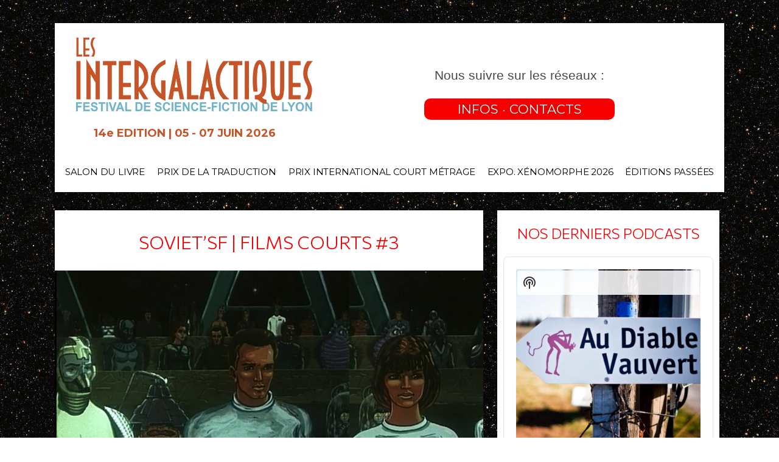

--- FILE ---
content_type: text/html; charset=UTF-8
request_url: https://intergalactiques.net/sovietsf-films-courts-3/
body_size: 53829
content:
<!DOCTYPE html>
<html lang="fr-FR">
<head>
<meta charset="UTF-8">
<meta name="viewport" content="width=device-width, initial-scale=1">
	 <link rel="profile" href="https://gmpg.org/xfn/11"> 
	 <meta name='robots' content='index, follow, max-image-preview:large, max-snippet:-1, max-video-preview:-1' />

	<!-- This site is optimized with the Yoast SEO Premium plugin v22.3 (Yoast SEO v22.3) - https://yoast.com/wordpress/plugins/seo/ -->
	<title>Soviet’SF | Films courts #3 | Festival Les Intergalactiques</title>
	<link rel="canonical" href="https://intergalactiques.net/sovietsf-films-courts-3/" />
	<meta property="og:locale" content="fr_FR" />
	<meta property="og:type" content="article" />
	<meta property="og:title" content="Soviet’SF | Films courts #3" />
	<meta property="og:description" content="DIMANCHE 4 OCTOBRE 2020 A l’Aquarium Ciné-Café" />
	<meta property="og:url" content="https://intergalactiques.net/sovietsf-films-courts-3/" />
	<meta property="og:site_name" content="Festival Les Intergalactiques" />
	<meta property="article:publisher" content="https://www.facebook.com/ScienceFictionLyon/" />
	<meta property="article:published_time" content="2021-04-01T19:26:00+00:00" />
	<meta property="article:modified_time" content="2021-07-05T16:27:45+00:00" />
	<meta property="og:image" content="https://intergalactiques.net/wp-content/uploads/2020/08/CM1.jpg" />
	<meta property="og:image:width" content="1100" />
	<meta property="og:image:height" content="568" />
	<meta property="og:image:type" content="image/jpeg" />
	<meta name="author" content="Les Intergalactiques" />
	<meta name="twitter:card" content="summary_large_image" />
	<meta name="twitter:creator" content="@IGL_Lyon" />
	<meta name="twitter:site" content="@IGL_Lyon" />
	<meta name="twitter:label1" content="Écrit par" />
	<meta name="twitter:data1" content="Les Intergalactiques" />
	<meta name="twitter:label2" content="Durée de lecture estimée" />
	<meta name="twitter:data2" content="3 minutes" />
	<script type="application/ld+json" class="yoast-schema-graph">{"@context":"https://schema.org","@graph":[{"@type":"Article","@id":"https://intergalactiques.net/sovietsf-films-courts-3/#article","isPartOf":{"@id":"https://intergalactiques.net/sovietsf-films-courts-3/"},"author":{"name":"Les Intergalactiques","@id":"https://intergalactiques.net/#/schema/person/51da26e2a1a51e7b294ee981d7d2fdb4"},"headline":"Soviet’SF | Films courts #3","datePublished":"2021-04-01T19:26:00+00:00","dateModified":"2021-07-05T16:27:45+00:00","mainEntityOfPage":{"@id":"https://intergalactiques.net/sovietsf-films-courts-3/"},"wordCount":654,"commentCount":0,"publisher":{"@id":"https://intergalactiques.net/#organization"},"image":{"@id":"https://intergalactiques.net/sovietsf-films-courts-3/#primaryimage"},"thumbnailUrl":"https://intergalactiques.net/wp-content/uploads/2020/08/CM1.jpg","articleSection":["Evénements"],"inLanguage":"fr-FR","potentialAction":[{"@type":"CommentAction","name":"Comment","target":["https://intergalactiques.net/sovietsf-films-courts-3/#respond"]}]},{"@type":"WebPage","@id":"https://intergalactiques.net/sovietsf-films-courts-3/","url":"https://intergalactiques.net/sovietsf-films-courts-3/","name":"Soviet’SF | Films courts #3 | Festival Les Intergalactiques","isPartOf":{"@id":"https://intergalactiques.net/#website"},"primaryImageOfPage":{"@id":"https://intergalactiques.net/sovietsf-films-courts-3/#primaryimage"},"image":{"@id":"https://intergalactiques.net/sovietsf-films-courts-3/#primaryimage"},"thumbnailUrl":"https://intergalactiques.net/wp-content/uploads/2020/08/CM1.jpg","datePublished":"2021-04-01T19:26:00+00:00","dateModified":"2021-07-05T16:27:45+00:00","breadcrumb":{"@id":"https://intergalactiques.net/sovietsf-films-courts-3/#breadcrumb"},"inLanguage":"fr-FR","potentialAction":[{"@type":"ReadAction","target":["https://intergalactiques.net/sovietsf-films-courts-3/"]}]},{"@type":"ImageObject","inLanguage":"fr-FR","@id":"https://intergalactiques.net/sovietsf-films-courts-3/#primaryimage","url":"https://intergalactiques.net/wp-content/uploads/2020/08/CM1.jpg","contentUrl":"https://intergalactiques.net/wp-content/uploads/2020/08/CM1.jpg","width":1100,"height":568},{"@type":"BreadcrumbList","@id":"https://intergalactiques.net/sovietsf-films-courts-3/#breadcrumb","itemListElement":[{"@type":"ListItem","position":1,"name":"Accueil","item":"https://intergalactiques.net/"},{"@type":"ListItem","position":2,"name":"Articles","item":"https://intergalactiques.net/articles/"},{"@type":"ListItem","position":3,"name":"Soviet’SF | Films courts #3"}]},{"@type":"WebSite","@id":"https://intergalactiques.net/#website","url":"https://intergalactiques.net/","name":"Festival Les Intergalactiques","description":"12e édition du 18 au 23 avril 2024","publisher":{"@id":"https://intergalactiques.net/#organization"},"potentialAction":[{"@type":"SearchAction","target":{"@type":"EntryPoint","urlTemplate":"https://intergalactiques.net/?s={search_term_string}"},"query-input":"required name=search_term_string"}],"inLanguage":"fr-FR"},{"@type":"Organization","@id":"https://intergalactiques.net/#organization","name":"Festival Les Intergalactiques","url":"https://intergalactiques.net/","logo":{"@type":"ImageObject","inLanguage":"fr-FR","@id":"https://intergalactiques.net/#/schema/logo/image/","url":"https://intergalactiques.net/wp-content/uploads/2021/02/cropped-cropped-IGL-2018-Logo.png","contentUrl":"https://intergalactiques.net/wp-content/uploads/2021/02/cropped-cropped-IGL-2018-Logo.png","width":1998,"height":666,"caption":"Festival Les Intergalactiques"},"image":{"@id":"https://intergalactiques.net/#/schema/logo/image/"},"sameAs":["https://www.facebook.com/ScienceFictionLyon/","https://twitter.com/IGL_Lyon","https://www.instagram.com/les_intergalactiques_festival/","https://www.youtube.com/channel/UCb50io7aOsMrtjYyMj0QOVA","https://fr.wikipedia.org/wiki/Les_Intergalactiques"]},{"@type":"Person","@id":"https://intergalactiques.net/#/schema/person/51da26e2a1a51e7b294ee981d7d2fdb4","name":"Les Intergalactiques","image":{"@type":"ImageObject","inLanguage":"fr-FR","@id":"https://intergalactiques.net/#/schema/person/image/","url":"https://secure.gravatar.com/avatar/af2e3e184d79cbe6ae66278001275bea?s=96&d=mm&r=g","contentUrl":"https://secure.gravatar.com/avatar/af2e3e184d79cbe6ae66278001275bea?s=96&d=mm&r=g","caption":"Les Intergalactiques"}}]}</script>
	<!-- / Yoast SEO Premium plugin. -->


<link rel='dns-prefetch' href='//secure.gravatar.com' />
<link rel='dns-prefetch' href='//www.googletagmanager.com' />
<link rel='dns-prefetch' href='//stats.wp.com' />
<link rel='dns-prefetch' href='//widgets.wp.com' />
<link rel='dns-prefetch' href='//s0.wp.com' />
<link rel='dns-prefetch' href='//0.gravatar.com' />
<link rel='dns-prefetch' href='//1.gravatar.com' />
<link rel='dns-prefetch' href='//2.gravatar.com' />
<link rel='dns-prefetch' href='//c0.wp.com' />
<link rel="alternate" type="application/rss+xml" title="Festival Les Intergalactiques &raquo; Flux" href="https://intergalactiques.net/feed/" />
<link rel="alternate" type="application/rss+xml" title="Festival Les Intergalactiques &raquo; Flux des commentaires" href="https://intergalactiques.net/comments/feed/" />
<link rel="alternate" type="application/rss+xml" title="Festival Les Intergalactiques &raquo; Soviet’SF | Films courts #3 Flux des commentaires" href="https://intergalactiques.net/sovietsf-films-courts-3/feed/" />
<script>
window._wpemojiSettings = {"baseUrl":"https:\/\/s.w.org\/images\/core\/emoji\/14.0.0\/72x72\/","ext":".png","svgUrl":"https:\/\/s.w.org\/images\/core\/emoji\/14.0.0\/svg\/","svgExt":".svg","source":{"concatemoji":"https:\/\/intergalactiques.net\/wp-includes\/js\/wp-emoji-release.min.js?ver=6.3.7"}};
/*! This file is auto-generated */
!function(i,n){var o,s,e;function c(e){try{var t={supportTests:e,timestamp:(new Date).valueOf()};sessionStorage.setItem(o,JSON.stringify(t))}catch(e){}}function p(e,t,n){e.clearRect(0,0,e.canvas.width,e.canvas.height),e.fillText(t,0,0);var t=new Uint32Array(e.getImageData(0,0,e.canvas.width,e.canvas.height).data),r=(e.clearRect(0,0,e.canvas.width,e.canvas.height),e.fillText(n,0,0),new Uint32Array(e.getImageData(0,0,e.canvas.width,e.canvas.height).data));return t.every(function(e,t){return e===r[t]})}function u(e,t,n){switch(t){case"flag":return n(e,"\ud83c\udff3\ufe0f\u200d\u26a7\ufe0f","\ud83c\udff3\ufe0f\u200b\u26a7\ufe0f")?!1:!n(e,"\ud83c\uddfa\ud83c\uddf3","\ud83c\uddfa\u200b\ud83c\uddf3")&&!n(e,"\ud83c\udff4\udb40\udc67\udb40\udc62\udb40\udc65\udb40\udc6e\udb40\udc67\udb40\udc7f","\ud83c\udff4\u200b\udb40\udc67\u200b\udb40\udc62\u200b\udb40\udc65\u200b\udb40\udc6e\u200b\udb40\udc67\u200b\udb40\udc7f");case"emoji":return!n(e,"\ud83e\udef1\ud83c\udffb\u200d\ud83e\udef2\ud83c\udfff","\ud83e\udef1\ud83c\udffb\u200b\ud83e\udef2\ud83c\udfff")}return!1}function f(e,t,n){var r="undefined"!=typeof WorkerGlobalScope&&self instanceof WorkerGlobalScope?new OffscreenCanvas(300,150):i.createElement("canvas"),a=r.getContext("2d",{willReadFrequently:!0}),o=(a.textBaseline="top",a.font="600 32px Arial",{});return e.forEach(function(e){o[e]=t(a,e,n)}),o}function t(e){var t=i.createElement("script");t.src=e,t.defer=!0,i.head.appendChild(t)}"undefined"!=typeof Promise&&(o="wpEmojiSettingsSupports",s=["flag","emoji"],n.supports={everything:!0,everythingExceptFlag:!0},e=new Promise(function(e){i.addEventListener("DOMContentLoaded",e,{once:!0})}),new Promise(function(t){var n=function(){try{var e=JSON.parse(sessionStorage.getItem(o));if("object"==typeof e&&"number"==typeof e.timestamp&&(new Date).valueOf()<e.timestamp+604800&&"object"==typeof e.supportTests)return e.supportTests}catch(e){}return null}();if(!n){if("undefined"!=typeof Worker&&"undefined"!=typeof OffscreenCanvas&&"undefined"!=typeof URL&&URL.createObjectURL&&"undefined"!=typeof Blob)try{var e="postMessage("+f.toString()+"("+[JSON.stringify(s),u.toString(),p.toString()].join(",")+"));",r=new Blob([e],{type:"text/javascript"}),a=new Worker(URL.createObjectURL(r),{name:"wpTestEmojiSupports"});return void(a.onmessage=function(e){c(n=e.data),a.terminate(),t(n)})}catch(e){}c(n=f(s,u,p))}t(n)}).then(function(e){for(var t in e)n.supports[t]=e[t],n.supports.everything=n.supports.everything&&n.supports[t],"flag"!==t&&(n.supports.everythingExceptFlag=n.supports.everythingExceptFlag&&n.supports[t]);n.supports.everythingExceptFlag=n.supports.everythingExceptFlag&&!n.supports.flag,n.DOMReady=!1,n.readyCallback=function(){n.DOMReady=!0}}).then(function(){return e}).then(function(){var e;n.supports.everything||(n.readyCallback(),(e=n.source||{}).concatemoji?t(e.concatemoji):e.wpemoji&&e.twemoji&&(t(e.twemoji),t(e.wpemoji)))}))}((window,document),window._wpemojiSettings);
</script>
<style>
img.wp-smiley,
img.emoji {
	display: inline !important;
	border: none !important;
	box-shadow: none !important;
	height: 1em !important;
	width: 1em !important;
	margin: 0 0.07em !important;
	vertical-align: -0.1em !important;
	background: none !important;
	padding: 0 !important;
}
</style>
	<link rel='stylesheet' id='astra-theme-css-css' href='https://intergalactiques.net/wp-content/themes/astra/assets/css/minified/frontend.min.css?ver=4.3.1' media='all' />
<style id='astra-theme-css-inline-css'>
.ast-no-sidebar .entry-content .alignfull {margin-left: calc( -50vw + 50%);margin-right: calc( -50vw + 50%);max-width: 100vw;width: 100vw;}.ast-no-sidebar .entry-content .alignwide {margin-left: calc(-41vw + 50%);margin-right: calc(-41vw + 50%);max-width: unset;width: unset;}.ast-no-sidebar .entry-content .alignfull .alignfull,.ast-no-sidebar .entry-content .alignfull .alignwide,.ast-no-sidebar .entry-content .alignwide .alignfull,.ast-no-sidebar .entry-content .alignwide .alignwide,.ast-no-sidebar .entry-content .wp-block-column .alignfull,.ast-no-sidebar .entry-content .wp-block-column .alignwide{width: 100%;margin-left: auto;margin-right: auto;}.wp-block-gallery,.blocks-gallery-grid {margin: 0;}.wp-block-separator {max-width: 100px;}.wp-block-separator.is-style-wide,.wp-block-separator.is-style-dots {max-width: none;}.entry-content .has-2-columns .wp-block-column:first-child {padding-right: 10px;}.entry-content .has-2-columns .wp-block-column:last-child {padding-left: 10px;}@media (max-width: 782px) {.entry-content .wp-block-columns .wp-block-column {flex-basis: 100%;}.entry-content .has-2-columns .wp-block-column:first-child {padding-right: 0;}.entry-content .has-2-columns .wp-block-column:last-child {padding-left: 0;}}body .entry-content .wp-block-latest-posts {margin-left: 0;}body .entry-content .wp-block-latest-posts li {list-style: none;}.ast-no-sidebar .ast-container .entry-content .wp-block-latest-posts {margin-left: 0;}.ast-header-break-point .entry-content .alignwide {margin-left: auto;margin-right: auto;}.entry-content .blocks-gallery-item img {margin-bottom: auto;}.wp-block-pullquote {border-top: 4px solid #555d66;border-bottom: 4px solid #555d66;color: #40464d;}:root{--ast-container-default-xlg-padding:6.67em;--ast-container-default-lg-padding:5.67em;--ast-container-default-slg-padding:4.34em;--ast-container-default-md-padding:3.34em;--ast-container-default-sm-padding:6.67em;--ast-container-default-xs-padding:2.4em;--ast-container-default-xxs-padding:1.4em;--ast-code-block-background:#EEEEEE;--ast-comment-inputs-background:#FAFAFA;}html{font-size:93.75%;}a,.page-title{color:var(--ast-global-color-0);}a:hover,a:focus{color:var(--ast-global-color-1);}body,button,input,select,textarea,.ast-button,.ast-custom-button{font-family:-apple-system,BlinkMacSystemFont,Segoe UI,Roboto,Oxygen-Sans,Ubuntu,Cantarell,Helvetica Neue,sans-serif;font-weight:inherit;font-size:15px;font-size:1rem;line-height:1.6em;}blockquote{color:var(--ast-global-color-3);}.site-title{font-size:35px;font-size:2.3333333333333rem;display:none;}header .custom-logo-link img{max-width:356px;}.astra-logo-svg{width:356px;}.site-header .site-description{font-size:15px;font-size:1rem;display:none;}.entry-title{font-size:30px;font-size:2rem;}h1,.entry-content h1{font-size:40px;font-size:2.6666666666667rem;line-height:1.4em;}h2,.entry-content h2{font-size:30px;font-size:2rem;line-height:1.25em;}h3,.entry-content h3{font-size:25px;font-size:1.6666666666667rem;line-height:1.2em;}h4,.entry-content h4{font-size:20px;font-size:1.3333333333333rem;line-height:1.2em;}h5,.entry-content h5{font-size:18px;font-size:1.2rem;line-height:1.2em;}h6,.entry-content h6{font-size:15px;font-size:1rem;line-height:1.25em;}::selection{background-color:var(--ast-global-color-0);color:#ffffff;}body,h1,.entry-title a,.entry-content h1,h2,.entry-content h2,h3,.entry-content h3,h4,.entry-content h4,h5,.entry-content h5,h6,.entry-content h6{color:var(--ast-global-color-3);}.tagcloud a:hover,.tagcloud a:focus,.tagcloud a.current-item{color:#ffffff;border-color:var(--ast-global-color-0);background-color:var(--ast-global-color-0);}input:focus,input[type="text"]:focus,input[type="email"]:focus,input[type="url"]:focus,input[type="password"]:focus,input[type="reset"]:focus,input[type="search"]:focus,textarea:focus{border-color:var(--ast-global-color-0);}input[type="radio"]:checked,input[type=reset],input[type="checkbox"]:checked,input[type="checkbox"]:hover:checked,input[type="checkbox"]:focus:checked,input[type=range]::-webkit-slider-thumb{border-color:var(--ast-global-color-0);background-color:var(--ast-global-color-0);box-shadow:none;}.site-footer a:hover + .post-count,.site-footer a:focus + .post-count{background:var(--ast-global-color-0);border-color:var(--ast-global-color-0);}.single .nav-links .nav-previous,.single .nav-links .nav-next{color:var(--ast-global-color-0);}.entry-meta,.entry-meta *{line-height:1.45;color:var(--ast-global-color-0);}.entry-meta a:hover,.entry-meta a:hover *,.entry-meta a:focus,.entry-meta a:focus *,.page-links > .page-link,.page-links .page-link:hover,.post-navigation a:hover{color:var(--ast-global-color-1);}#cat option,.secondary .calendar_wrap thead a,.secondary .calendar_wrap thead a:visited{color:var(--ast-global-color-0);}.secondary .calendar_wrap #today,.ast-progress-val span{background:var(--ast-global-color-0);}.secondary a:hover + .post-count,.secondary a:focus + .post-count{background:var(--ast-global-color-0);border-color:var(--ast-global-color-0);}.calendar_wrap #today > a{color:#ffffff;}.page-links .page-link,.single .post-navigation a{color:var(--ast-global-color-0);}.widget-title,.widget .wp-block-heading{font-size:21px;font-size:1.4rem;color:var(--ast-global-color-3);}a:focus-visible,.ast-menu-toggle:focus-visible,.site .skip-link:focus-visible,.wp-block-loginout input:focus-visible,.wp-block-search.wp-block-search__button-inside .wp-block-search__inside-wrapper,.ast-header-navigation-arrow:focus-visible,.woocommerce .wc-proceed-to-checkout > .checkout-button:focus-visible,.woocommerce .woocommerce-MyAccount-navigation ul li a:focus-visible,.ast-orders-table__row .ast-orders-table__cell:focus-visible,.woocommerce .woocommerce-order-details .order-again > .button:focus-visible,.woocommerce .woocommerce-message a.button.wc-forward:focus-visible,.woocommerce #minus_qty:focus-visible,.woocommerce #plus_qty:focus-visible,a#ast-apply-coupon:focus-visible,.woocommerce .woocommerce-info a:focus-visible,.woocommerce .astra-shop-summary-wrap a:focus-visible,.woocommerce a.wc-forward:focus-visible,#ast-apply-coupon:focus-visible,.woocommerce-js .woocommerce-mini-cart-item a.remove:focus-visible{outline-style:dotted;outline-color:inherit;outline-width:thin;border-color:transparent;}input:focus,input[type="text"]:focus,input[type="email"]:focus,input[type="url"]:focus,input[type="password"]:focus,input[type="reset"]:focus,input[type="search"]:focus,input[type="number"]:focus,textarea:focus,.wp-block-search__input:focus,[data-section="section-header-mobile-trigger"] .ast-button-wrap .ast-mobile-menu-trigger-minimal:focus,.ast-mobile-popup-drawer.active .menu-toggle-close:focus,.woocommerce-ordering select.orderby:focus,#ast-scroll-top:focus,#coupon_code:focus,.woocommerce-page #comment:focus,.woocommerce #reviews #respond input#submit:focus,.woocommerce a.add_to_cart_button:focus,.woocommerce .button.single_add_to_cart_button:focus,.woocommerce .woocommerce-cart-form button:focus,.woocommerce .woocommerce-cart-form__cart-item .quantity .qty:focus,.woocommerce .woocommerce-billing-fields .woocommerce-billing-fields__field-wrapper .woocommerce-input-wrapper > .input-text:focus,.woocommerce #order_comments:focus,.woocommerce #place_order:focus,.woocommerce .woocommerce-address-fields .woocommerce-address-fields__field-wrapper .woocommerce-input-wrapper > .input-text:focus,.woocommerce .woocommerce-MyAccount-content form button:focus,.woocommerce .woocommerce-MyAccount-content .woocommerce-EditAccountForm .woocommerce-form-row .woocommerce-Input.input-text:focus,.woocommerce .ast-woocommerce-container .woocommerce-pagination ul.page-numbers li a:focus,body #content .woocommerce form .form-row .select2-container--default .select2-selection--single:focus,#ast-coupon-code:focus,.woocommerce.woocommerce-js .quantity input[type=number]:focus,.woocommerce-js .woocommerce-mini-cart-item .quantity input[type=number]:focus,.woocommerce p#ast-coupon-trigger:focus{border-style:dotted;border-color:inherit;border-width:thin;outline-color:transparent;}.ast-logo-title-inline .site-logo-img{padding-right:1em;}.site-logo-img img{ transition:all 0.2s linear;}.ast-page-builder-template .hentry {margin: 0;}.ast-page-builder-template .site-content > .ast-container {max-width: 100%;padding: 0;}.ast-page-builder-template .site-content #primary {padding: 0;margin: 0;}.ast-page-builder-template .no-results {text-align: center;margin: 4em auto;}.ast-page-builder-template .ast-pagination {padding: 2em;}.ast-page-builder-template .entry-header.ast-no-title.ast-no-thumbnail {margin-top: 0;}.ast-page-builder-template .entry-header.ast-header-without-markup {margin-top: 0;margin-bottom: 0;}.ast-page-builder-template .entry-header.ast-no-title.ast-no-meta {margin-bottom: 0;}.ast-page-builder-template.single .post-navigation {padding-bottom: 2em;}.ast-page-builder-template.single-post .site-content > .ast-container {max-width: 100%;}.ast-page-builder-template .entry-header {margin-top: 4em;margin-left: auto;margin-right: auto;padding-left: 20px;padding-right: 20px;}.single.ast-page-builder-template .entry-header {padding-left: 20px;padding-right: 20px;}.ast-page-builder-template .ast-archive-description {margin: 4em auto 0;padding-left: 20px;padding-right: 20px;}.ast-page-builder-template.ast-no-sidebar .entry-content .alignwide {margin-left: 0;margin-right: 0;}.ast-header-break-point #ast-desktop-header{display:none;}@media (min-width:921px){#ast-mobile-header{display:none;}}.wp-block-buttons.aligncenter{justify-content:center;}@media (max-width:921px){.ast-theme-transparent-header #primary,.ast-theme-transparent-header #secondary{padding:0;}}@media (max-width:921px){.ast-plain-container.ast-no-sidebar #primary{padding:0;}}.ast-plain-container.ast-no-sidebar #primary{margin-top:0;margin-bottom:0;}@media (min-width:1200px){.wp-block-group .has-background{padding:20px;}}@media (min-width:1200px){.ast-no-sidebar.ast-separate-container .entry-content .wp-block-group.alignwide,.ast-no-sidebar.ast-separate-container .entry-content .wp-block-cover.alignwide{margin-left:-20px;margin-right:-20px;padding-left:20px;padding-right:20px;}.ast-no-sidebar.ast-separate-container .entry-content .wp-block-cover.alignfull,.ast-no-sidebar.ast-separate-container .entry-content .wp-block-group.alignfull{margin-left:-6.67em;margin-right:-6.67em;padding-left:6.67em;padding-right:6.67em;}}@media (min-width:1200px){.wp-block-cover-image.alignwide .wp-block-cover__inner-container,.wp-block-cover.alignwide .wp-block-cover__inner-container,.wp-block-cover-image.alignfull .wp-block-cover__inner-container,.wp-block-cover.alignfull .wp-block-cover__inner-container{width:100%;}}.wp-block-columns{margin-bottom:unset;}.wp-block-image.size-full{margin:2rem 0;}.wp-block-separator.has-background{padding:0;}.wp-block-gallery{margin-bottom:1.6em;}.wp-block-group{padding-top:4em;padding-bottom:4em;}.wp-block-group__inner-container .wp-block-columns:last-child,.wp-block-group__inner-container :last-child,.wp-block-table table{margin-bottom:0;}.blocks-gallery-grid{width:100%;}.wp-block-navigation-link__content{padding:5px 0;}.wp-block-group .wp-block-group .has-text-align-center,.wp-block-group .wp-block-column .has-text-align-center{max-width:100%;}.has-text-align-center{margin:0 auto;}@media (min-width:1200px){.wp-block-cover__inner-container,.alignwide .wp-block-group__inner-container,.alignfull .wp-block-group__inner-container{max-width:1200px;margin:0 auto;}.wp-block-group.alignnone,.wp-block-group.aligncenter,.wp-block-group.alignleft,.wp-block-group.alignright,.wp-block-group.alignwide,.wp-block-columns.alignwide{margin:2rem 0 1rem 0;}}@media (max-width:1200px){.wp-block-group{padding:3em;}.wp-block-group .wp-block-group{padding:1.5em;}.wp-block-columns,.wp-block-column{margin:1rem 0;}}@media (min-width:921px){.wp-block-columns .wp-block-group{padding:2em;}}@media (max-width:544px){.wp-block-cover-image .wp-block-cover__inner-container,.wp-block-cover .wp-block-cover__inner-container{width:unset;}.wp-block-cover,.wp-block-cover-image{padding:2em 0;}.wp-block-group,.wp-block-cover{padding:2em;}.wp-block-media-text__media img,.wp-block-media-text__media video{width:unset;max-width:100%;}.wp-block-media-text.has-background .wp-block-media-text__content{padding:1em;}}.wp-block-image.aligncenter{margin-left:auto;margin-right:auto;}.wp-block-table.aligncenter{margin-left:auto;margin-right:auto;}@media (min-width:544px){.entry-content .wp-block-media-text.has-media-on-the-right .wp-block-media-text__content{padding:0 8% 0 0;}.entry-content .wp-block-media-text .wp-block-media-text__content{padding:0 0 0 8%;}.ast-plain-container .site-content .entry-content .has-custom-content-position.is-position-bottom-left > *,.ast-plain-container .site-content .entry-content .has-custom-content-position.is-position-bottom-right > *,.ast-plain-container .site-content .entry-content .has-custom-content-position.is-position-top-left > *,.ast-plain-container .site-content .entry-content .has-custom-content-position.is-position-top-right > *,.ast-plain-container .site-content .entry-content .has-custom-content-position.is-position-center-right > *,.ast-plain-container .site-content .entry-content .has-custom-content-position.is-position-center-left > *{margin:0;}}@media (max-width:544px){.entry-content .wp-block-media-text .wp-block-media-text__content{padding:8% 0;}.wp-block-media-text .wp-block-media-text__media img{width:auto;max-width:100%;}}@media (max-width:921px){.ast-separate-container #primary,.ast-separate-container #secondary{padding:1.5em 0;}#primary,#secondary{padding:1.5em 0;margin:0;}.ast-left-sidebar #content > .ast-container{display:flex;flex-direction:column-reverse;width:100%;}.ast-separate-container .ast-article-post,.ast-separate-container .ast-article-single{padding:1.5em 2.14em;}.ast-author-box img.avatar{margin:20px 0 0 0;}}@media (min-width:922px){.ast-separate-container.ast-right-sidebar #primary,.ast-separate-container.ast-left-sidebar #primary{border:0;}.search-no-results.ast-separate-container #primary{margin-bottom:4em;}}.wp-block-button .wp-block-button__link{color:#000000;}.wp-block-button .wp-block-button__link:hover,.wp-block-button .wp-block-button__link:focus{color:#525252;background-color:#3b3b3b;border-color:#3b3b3b;}.elementor-widget-heading h1.elementor-heading-title{line-height:1.4em;}.elementor-widget-heading h2.elementor-heading-title{line-height:1.25em;}.elementor-widget-heading h3.elementor-heading-title{line-height:1.2em;}.elementor-widget-heading h4.elementor-heading-title{line-height:1.2em;}.elementor-widget-heading h5.elementor-heading-title{line-height:1.2em;}.elementor-widget-heading h6.elementor-heading-title{line-height:1.25em;}.wp-block-button .wp-block-button__link{border-top-width:0;border-right-width:0;border-left-width:0;border-bottom-width:0;border-color:#000000;background-color:#000000;color:#000000;font-family:inherit;font-weight:inherit;line-height:1em;padding-top:10px;padding-right:40px;padding-bottom:10px;padding-left:40px;}.menu-toggle,button,.ast-button,.ast-custom-button,.button,input#submit,input[type="button"],input[type="submit"],input[type="reset"]{border-style:solid;border-top-width:0;border-right-width:0;border-left-width:0;border-bottom-width:0;color:#000000;border-color:#000000;background-color:#000000;padding-top:10px;padding-right:40px;padding-bottom:10px;padding-left:40px;font-family:inherit;font-weight:inherit;line-height:1em;}button:focus,.menu-toggle:hover,button:hover,.ast-button:hover,.ast-custom-button:hover .button:hover,.ast-custom-button:hover ,input[type=reset]:hover,input[type=reset]:focus,input#submit:hover,input#submit:focus,input[type="button"]:hover,input[type="button"]:focus,input[type="submit"]:hover,input[type="submit"]:focus{color:#525252;background-color:#3b3b3b;border-color:#3b3b3b;}@media (max-width:921px){.ast-mobile-header-stack .main-header-bar .ast-search-menu-icon{display:inline-block;}.ast-header-break-point.ast-header-custom-item-outside .ast-mobile-header-stack .main-header-bar .ast-search-icon{margin:0;}.ast-comment-avatar-wrap img{max-width:2.5em;}.ast-separate-container .ast-comment-list li.depth-1{padding:1.5em 2.14em;}.ast-separate-container .comment-respond{padding:2em 2.14em;}.ast-comment-meta{padding:0 1.8888em 1.3333em;}}@media (min-width:544px){.ast-container{max-width:100%;}}@media (max-width:544px){.ast-separate-container .ast-article-post,.ast-separate-container .ast-article-single,.ast-separate-container .comments-title,.ast-separate-container .ast-archive-description{padding:1.5em 1em;}.ast-separate-container #content .ast-container{padding-left:0.54em;padding-right:0.54em;}.ast-separate-container .ast-comment-list li.depth-1{padding:1.5em 1em;margin-bottom:1.5em;}.ast-separate-container .ast-comment-list .bypostauthor{padding:.5em;}.ast-search-menu-icon.ast-dropdown-active .search-field{width:170px;}}body,.ast-separate-container{background-image:url(https://intergalactiques.net/wp-content/uploads/2021/02/espace.jpg);;background-repeat:repeat;background-position:center center;background-size:auto;background-attachment:scroll;}.ast-no-sidebar.ast-separate-container .entry-content .alignfull {margin-left: -6.67em;margin-right: -6.67em;width: auto;}@media (max-width: 1200px) {.ast-no-sidebar.ast-separate-container .entry-content .alignfull {margin-left: -2.4em;margin-right: -2.4em;}}@media (max-width: 768px) {.ast-no-sidebar.ast-separate-container .entry-content .alignfull {margin-left: -2.14em;margin-right: -2.14em;}}@media (max-width: 544px) {.ast-no-sidebar.ast-separate-container .entry-content .alignfull {margin-left: -1em;margin-right: -1em;}}.ast-no-sidebar.ast-separate-container .entry-content .alignwide {margin-left: -20px;margin-right: -20px;}.ast-no-sidebar.ast-separate-container .entry-content .wp-block-column .alignfull,.ast-no-sidebar.ast-separate-container .entry-content .wp-block-column .alignwide {margin-left: auto;margin-right: auto;width: 100%;}@media (max-width:921px){.site-title{display:none;}.site-header .site-description{display:none;}.entry-title{font-size:30px;}h1,.entry-content h1{font-size:30px;}h2,.entry-content h2{font-size:25px;}h3,.entry-content h3{font-size:20px;}.astra-logo-svg{width:120px;}header .custom-logo-link img,.ast-header-break-point .site-logo-img .custom-mobile-logo-link img{max-width:120px;}}@media (max-width:544px){.site-title{display:none;}.site-header .site-description{display:none;}.entry-title{font-size:30px;}h1,.entry-content h1{font-size:30px;}h2,.entry-content h2{font-size:25px;}h3,.entry-content h3{font-size:20px;}header .custom-logo-link img,.ast-header-break-point .site-branding img,.ast-header-break-point .custom-logo-link img{max-width:100px;}.astra-logo-svg{width:100px;}.ast-header-break-point .site-logo-img .custom-mobile-logo-link img{max-width:100px;}}@media (max-width:921px){html{font-size:85.5%;}}@media (max-width:544px){html{font-size:85.5%;}}@media (min-width:922px){.ast-container{max-width:1240px;}}@font-face {font-family: "Astra";src: url(https://intergalactiques.net/wp-content/themes/astra/assets/fonts/astra.woff) format("woff"),url(https://intergalactiques.net/wp-content/themes/astra/assets/fonts/astra.ttf) format("truetype"),url(https://intergalactiques.net/wp-content/themes/astra/assets/fonts/astra.svg#astra) format("svg");font-weight: normal;font-style: normal;font-display: fallback;}@media (min-width:922px){.main-header-menu .sub-menu .menu-item.ast-left-align-sub-menu:hover > .sub-menu,.main-header-menu .sub-menu .menu-item.ast-left-align-sub-menu.focus > .sub-menu{margin-left:-0px;}}.astra-icon-down_arrow::after {content: "\e900";font-family: Astra;}.astra-icon-close::after {content: "\e5cd";font-family: Astra;}.astra-icon-drag_handle::after {content: "\e25d";font-family: Astra;}.astra-icon-format_align_justify::after {content: "\e235";font-family: Astra;}.astra-icon-menu::after {content: "\e5d2";font-family: Astra;}.astra-icon-reorder::after {content: "\e8fe";font-family: Astra;}.astra-icon-search::after {content: "\e8b6";font-family: Astra;}.astra-icon-zoom_in::after {content: "\e56b";font-family: Astra;}.astra-icon-check-circle::after {content: "\e901";font-family: Astra;}.astra-icon-shopping-cart::after {content: "\f07a";font-family: Astra;}.astra-icon-shopping-bag::after {content: "\f290";font-family: Astra;}.astra-icon-shopping-basket::after {content: "\f291";font-family: Astra;}.astra-icon-circle-o::after {content: "\e903";font-family: Astra;}.astra-icon-certificate::after {content: "\e902";font-family: Astra;}blockquote {padding: 1.2em;}:root .has-ast-global-color-0-color{color:var(--ast-global-color-0);}:root .has-ast-global-color-0-background-color{background-color:var(--ast-global-color-0);}:root .wp-block-button .has-ast-global-color-0-color{color:var(--ast-global-color-0);}:root .wp-block-button .has-ast-global-color-0-background-color{background-color:var(--ast-global-color-0);}:root .has-ast-global-color-1-color{color:var(--ast-global-color-1);}:root .has-ast-global-color-1-background-color{background-color:var(--ast-global-color-1);}:root .wp-block-button .has-ast-global-color-1-color{color:var(--ast-global-color-1);}:root .wp-block-button .has-ast-global-color-1-background-color{background-color:var(--ast-global-color-1);}:root .has-ast-global-color-2-color{color:var(--ast-global-color-2);}:root .has-ast-global-color-2-background-color{background-color:var(--ast-global-color-2);}:root .wp-block-button .has-ast-global-color-2-color{color:var(--ast-global-color-2);}:root .wp-block-button .has-ast-global-color-2-background-color{background-color:var(--ast-global-color-2);}:root .has-ast-global-color-3-color{color:var(--ast-global-color-3);}:root .has-ast-global-color-3-background-color{background-color:var(--ast-global-color-3);}:root .wp-block-button .has-ast-global-color-3-color{color:var(--ast-global-color-3);}:root .wp-block-button .has-ast-global-color-3-background-color{background-color:var(--ast-global-color-3);}:root .has-ast-global-color-4-color{color:var(--ast-global-color-4);}:root .has-ast-global-color-4-background-color{background-color:var(--ast-global-color-4);}:root .wp-block-button .has-ast-global-color-4-color{color:var(--ast-global-color-4);}:root .wp-block-button .has-ast-global-color-4-background-color{background-color:var(--ast-global-color-4);}:root .has-ast-global-color-5-color{color:var(--ast-global-color-5);}:root .has-ast-global-color-5-background-color{background-color:var(--ast-global-color-5);}:root .wp-block-button .has-ast-global-color-5-color{color:var(--ast-global-color-5);}:root .wp-block-button .has-ast-global-color-5-background-color{background-color:var(--ast-global-color-5);}:root .has-ast-global-color-6-color{color:var(--ast-global-color-6);}:root .has-ast-global-color-6-background-color{background-color:var(--ast-global-color-6);}:root .wp-block-button .has-ast-global-color-6-color{color:var(--ast-global-color-6);}:root .wp-block-button .has-ast-global-color-6-background-color{background-color:var(--ast-global-color-6);}:root .has-ast-global-color-7-color{color:var(--ast-global-color-7);}:root .has-ast-global-color-7-background-color{background-color:var(--ast-global-color-7);}:root .wp-block-button .has-ast-global-color-7-color{color:var(--ast-global-color-7);}:root .wp-block-button .has-ast-global-color-7-background-color{background-color:var(--ast-global-color-7);}:root .has-ast-global-color-8-color{color:var(--ast-global-color-8);}:root .has-ast-global-color-8-background-color{background-color:var(--ast-global-color-8);}:root .wp-block-button .has-ast-global-color-8-color{color:var(--ast-global-color-8);}:root .wp-block-button .has-ast-global-color-8-background-color{background-color:var(--ast-global-color-8);}:root{--ast-global-color-0:#0170B9;--ast-global-color-1:#3a3a3a;--ast-global-color-2:#3a3a3a;--ast-global-color-3:#4B4F58;--ast-global-color-4:#F5F5F5;--ast-global-color-5:#FFFFFF;--ast-global-color-6:#E5E5E5;--ast-global-color-7:#424242;--ast-global-color-8:#000000;}:root {--ast-border-color : #dddddd;}.ast-single-entry-banner {-js-display: flex;display: flex;flex-direction: column;justify-content: center;text-align: center;position: relative;background: #eeeeee;}.ast-single-entry-banner[data-banner-layout="layout-1"] {max-width: 1200px;background: inherit;padding: 20px 0;}.ast-single-entry-banner[data-banner-width-type="custom"] {margin: 0 auto;width: 100%;}.ast-single-entry-banner + .site-content .entry-header {margin-bottom: 0;}header.entry-header .entry-title{font-size:44px;font-size:2.9333333333333rem;}header.entry-header > *:not(:last-child){margin-bottom:10px;}.ast-archive-entry-banner {-js-display: flex;display: flex;flex-direction: column;justify-content: center;text-align: center;position: relative;background: #eeeeee;}.ast-archive-entry-banner[data-banner-width-type="custom"] {margin: 0 auto;width: 100%;}.ast-archive-entry-banner[data-banner-layout="layout-1"] {background: inherit;padding: 20px 0;text-align: left;}body.archive .ast-archive-description{max-width:1200px;width:100%;text-align:left;padding-top:3em;padding-right:3em;padding-bottom:3em;padding-left:3em;}body.archive .ast-archive-description .ast-archive-title,body.archive .ast-archive-description .ast-archive-title *{font-size:40px;font-size:2.6666666666667rem;}body.archive .ast-archive-description > *:not(:last-child){margin-bottom:10px;}@media (max-width:921px){body.archive .ast-archive-description{text-align:left;}}@media (max-width:544px){body.archive .ast-archive-description{text-align:left;}}.ast-breadcrumbs .trail-browse,.ast-breadcrumbs .trail-items,.ast-breadcrumbs .trail-items li{display:inline-block;margin:0;padding:0;border:none;background:inherit;text-indent:0;text-decoration:none;}.ast-breadcrumbs .trail-browse{font-size:inherit;font-style:inherit;font-weight:inherit;color:inherit;}.ast-breadcrumbs .trail-items{list-style:none;}.trail-items li::after{padding:0 0.3em;content:"\00bb";}.trail-items li:last-of-type::after{display:none;}h1,.entry-content h1,h2,.entry-content h2,h3,.entry-content h3,h4,.entry-content h4,h5,.entry-content h5,h6,.entry-content h6{color:#000000;}@media (max-width:921px){.ast-builder-grid-row-container.ast-builder-grid-row-tablet-3-firstrow .ast-builder-grid-row > *:first-child,.ast-builder-grid-row-container.ast-builder-grid-row-tablet-3-lastrow .ast-builder-grid-row > *:last-child{grid-column:1 / -1;}}@media (max-width:544px){.ast-builder-grid-row-container.ast-builder-grid-row-mobile-3-firstrow .ast-builder-grid-row > *:first-child,.ast-builder-grid-row-container.ast-builder-grid-row-mobile-3-lastrow .ast-builder-grid-row > *:last-child{grid-column:1 / -1;}}.ast-builder-layout-element[data-section="title_tagline"]{display:flex;}@media (max-width:921px){.ast-header-break-point .ast-builder-layout-element[data-section="title_tagline"]{display:flex;}}@media (max-width:544px){.ast-header-break-point .ast-builder-layout-element[data-section="title_tagline"]{display:flex;}}.ast-builder-menu-1{font-family:Helvetica,Verdana,Arial,sans-serif;font-weight:300;}.ast-builder-menu-1 .menu-item > .menu-link{line-height:5.93em;font-size:16px;font-size:1.0666666666667rem;color:#000000;}.ast-builder-menu-1 .menu-item > .ast-menu-toggle{color:#000000;}.ast-builder-menu-1 .menu-item:hover > .menu-link,.ast-builder-menu-1 .inline-on-mobile .menu-item:hover > .ast-menu-toggle{color:#ff0000;}.ast-builder-menu-1 .menu-item:hover > .ast-menu-toggle{color:#ff0000;}.ast-builder-menu-1 .sub-menu,.ast-builder-menu-1 .inline-on-mobile .sub-menu{border-top-width:2px;border-bottom-width:0px;border-right-width:0px;border-left-width:0px;border-color:var(--ast-global-color-0);border-style:solid;width:160px;}.ast-builder-menu-1 .main-header-menu > .menu-item > .sub-menu,.ast-builder-menu-1 .main-header-menu > .menu-item > .astra-full-megamenu-wrapper{margin-top:121px;}.ast-desktop .ast-builder-menu-1 .main-header-menu > .menu-item > .sub-menu:before,.ast-desktop .ast-builder-menu-1 .main-header-menu > .menu-item > .astra-full-megamenu-wrapper:before{height:calc( 121px + 5px );}.ast-desktop .ast-builder-menu-1 .menu-item .sub-menu .menu-link{border-style:none;}@media (max-width:921px){.ast-header-break-point .ast-builder-menu-1 .menu-item.menu-item-has-children > .ast-menu-toggle{top:0;}.ast-builder-menu-1 .inline-on-mobile .menu-item.menu-item-has-children > .ast-menu-toggle{right:-15px;}.ast-builder-menu-1 .menu-item-has-children > .menu-link:after{content:unset;}.ast-builder-menu-1 .main-header-menu > .menu-item > .sub-menu,.ast-builder-menu-1 .main-header-menu > .menu-item > .astra-full-megamenu-wrapper{margin-top:0;}}@media (max-width:544px){.ast-header-break-point .ast-builder-menu-1 .menu-item.menu-item-has-children > .ast-menu-toggle{top:0;}.ast-builder-menu-1 .main-header-menu > .menu-item > .sub-menu,.ast-builder-menu-1 .main-header-menu > .menu-item > .astra-full-megamenu-wrapper{margin-top:0;}}.ast-builder-menu-1{display:flex;}@media (max-width:921px){.ast-header-break-point .ast-builder-menu-1{display:flex;}}@media (max-width:544px){.ast-header-break-point .ast-builder-menu-1{display:flex;}}.ast-desktop .ast-menu-hover-style-underline > .menu-item > .menu-link:before,.ast-desktop .ast-menu-hover-style-overline > .menu-item > .menu-link:before {content: "";position: absolute;width: 100%;right: 50%;height: 1px;background-color: transparent;transform: scale(0,0) translate(-50%,0);transition: transform .3s ease-in-out,color .0s ease-in-out;}.ast-desktop .ast-menu-hover-style-underline > .menu-item:hover > .menu-link:before,.ast-desktop .ast-menu-hover-style-overline > .menu-item:hover > .menu-link:before {width: calc(100% - 1.2em);background-color: currentColor;transform: scale(1,1) translate(50%,0);}.ast-desktop .ast-menu-hover-style-underline > .menu-item > .menu-link:before {bottom: 0;}.ast-desktop .ast-menu-hover-style-overline > .menu-item > .menu-link:before {top: 0;}.ast-desktop .ast-menu-hover-style-zoom > .menu-item > .menu-link:hover {transition: all .3s ease;transform: scale(1.2);}.site-below-footer-wrap{padding-top:20px;padding-bottom:20px;}.site-below-footer-wrap[data-section="section-below-footer-builder"]{background-color:#eeeeee;;min-height:80px;}.site-below-footer-wrap[data-section="section-below-footer-builder"] .ast-builder-grid-row{max-width:1200px;margin-left:auto;margin-right:auto;}.site-below-footer-wrap[data-section="section-below-footer-builder"] .ast-builder-grid-row,.site-below-footer-wrap[data-section="section-below-footer-builder"] .site-footer-section{align-items:flex-start;}.site-below-footer-wrap[data-section="section-below-footer-builder"].ast-footer-row-inline .site-footer-section{display:flex;margin-bottom:0;}.ast-builder-grid-row-full .ast-builder-grid-row{grid-template-columns:1fr;}@media (max-width:921px){.site-below-footer-wrap[data-section="section-below-footer-builder"].ast-footer-row-tablet-inline .site-footer-section{display:flex;margin-bottom:0;}.site-below-footer-wrap[data-section="section-below-footer-builder"].ast-footer-row-tablet-stack .site-footer-section{display:block;margin-bottom:10px;}.ast-builder-grid-row-container.ast-builder-grid-row-tablet-full .ast-builder-grid-row{grid-template-columns:1fr;}}@media (max-width:544px){.site-below-footer-wrap[data-section="section-below-footer-builder"].ast-footer-row-mobile-inline .site-footer-section{display:flex;margin-bottom:0;}.site-below-footer-wrap[data-section="section-below-footer-builder"].ast-footer-row-mobile-stack .site-footer-section{display:block;margin-bottom:10px;}.ast-builder-grid-row-container.ast-builder-grid-row-mobile-full .ast-builder-grid-row{grid-template-columns:1fr;}}.site-below-footer-wrap[data-section="section-below-footer-builder"]{display:grid;}@media (max-width:921px){.ast-header-break-point .site-below-footer-wrap[data-section="section-below-footer-builder"]{display:grid;}}@media (max-width:544px){.ast-header-break-point .site-below-footer-wrap[data-section="section-below-footer-builder"]{display:grid;}}.ast-footer-copyright{text-align:center;}.ast-footer-copyright {color:#3a3a3a;}@media (max-width:921px){.ast-footer-copyright{text-align:center;}}@media (max-width:544px){.ast-footer-copyright{text-align:center;}}.ast-footer-copyright.ast-builder-layout-element{display:flex;}@media (max-width:921px){.ast-header-break-point .ast-footer-copyright.ast-builder-layout-element{display:flex;}}@media (max-width:544px){.ast-header-break-point .ast-footer-copyright.ast-builder-layout-element{display:flex;}}.elementor-template-full-width .ast-container{display:block;}.elementor-screen-only,.screen-reader-text,.screen-reader-text span,.ui-helper-hidden-accessible{top:0 !important;}@media (max-width:544px){.elementor-element .elementor-wc-products .woocommerce[class*="columns-"] ul.products li.product{width:auto;margin:0;}.elementor-element .woocommerce .woocommerce-result-count{float:none;}}.ast-header-break-point .main-header-bar{border-bottom-width:1px;}@media (min-width:922px){.main-header-bar{border-bottom-width:1px;}}.main-header-menu .menu-item, #astra-footer-menu .menu-item, .main-header-bar .ast-masthead-custom-menu-items{-js-display:flex;display:flex;-webkit-box-pack:center;-webkit-justify-content:center;-moz-box-pack:center;-ms-flex-pack:center;justify-content:center;-webkit-box-orient:vertical;-webkit-box-direction:normal;-webkit-flex-direction:column;-moz-box-orient:vertical;-moz-box-direction:normal;-ms-flex-direction:column;flex-direction:column;}.main-header-menu > .menu-item > .menu-link, #astra-footer-menu > .menu-item > .menu-link{height:100%;-webkit-box-align:center;-webkit-align-items:center;-moz-box-align:center;-ms-flex-align:center;align-items:center;-js-display:flex;display:flex;}.main-header-menu .sub-menu .menu-item.menu-item-has-children > .menu-link:after{position:absolute;right:1em;top:50%;transform:translate(0,-50%) rotate(270deg);}.ast-header-break-point .main-header-bar .main-header-bar-navigation .page_item_has_children > .ast-menu-toggle::before, .ast-header-break-point .main-header-bar .main-header-bar-navigation .menu-item-has-children > .ast-menu-toggle::before, .ast-mobile-popup-drawer .main-header-bar-navigation .menu-item-has-children>.ast-menu-toggle::before, .ast-header-break-point .ast-mobile-header-wrap .main-header-bar-navigation .menu-item-has-children > .ast-menu-toggle::before{font-weight:bold;content:"\e900";font-family:Astra;text-decoration:inherit;display:inline-block;}.ast-header-break-point .main-navigation ul.sub-menu .menu-item .menu-link:before{content:"\e900";font-family:Astra;font-size:.65em;text-decoration:inherit;display:inline-block;transform:translate(0, -2px) rotateZ(270deg);margin-right:5px;}.widget_search .search-form:after{font-family:Astra;font-size:1.2em;font-weight:normal;content:"\e8b6";position:absolute;top:50%;right:15px;transform:translate(0, -50%);}.astra-search-icon::before{content:"\e8b6";font-family:Astra;font-style:normal;font-weight:normal;text-decoration:inherit;text-align:center;-webkit-font-smoothing:antialiased;-moz-osx-font-smoothing:grayscale;z-index:3;}.main-header-bar .main-header-bar-navigation .page_item_has_children > a:after, .main-header-bar .main-header-bar-navigation .menu-item-has-children > a:after, .menu-item-has-children .ast-header-navigation-arrow:after{content:"\e900";display:inline-block;font-family:Astra;font-size:.6rem;font-weight:bold;text-rendering:auto;-webkit-font-smoothing:antialiased;-moz-osx-font-smoothing:grayscale;margin-left:10px;line-height:normal;}.menu-item-has-children .sub-menu .ast-header-navigation-arrow:after{margin-left:0;}.ast-mobile-popup-drawer .main-header-bar-navigation .ast-submenu-expanded>.ast-menu-toggle::before{transform:rotateX(180deg);}.ast-header-break-point .main-header-bar-navigation .menu-item-has-children > .menu-link:after{display:none;}.ast-separate-container .blog-layout-1, .ast-separate-container .blog-layout-2, .ast-separate-container .blog-layout-3{background-color:transparent;background-image:none;}.ast-separate-container .ast-article-post{background-color:var(--ast-global-color-5);;}@media (max-width:921px){.ast-separate-container .ast-article-post{background-color:var(--ast-global-color-5);;}}@media (max-width:544px){.ast-separate-container .ast-article-post{background-color:var(--ast-global-color-5);;}}.ast-separate-container .ast-article-single:not(.ast-related-post), .ast-separate-container .comments-area .comment-respond,.ast-separate-container .comments-area .ast-comment-list li, .woocommerce.ast-separate-container .ast-woocommerce-container, .ast-separate-container .error-404, .ast-separate-container .no-results, .single.ast-separate-container  .ast-author-meta, .ast-separate-container .related-posts-title-wrapper,.ast-separate-container .comments-count-wrapper, .ast-box-layout.ast-plain-container .site-content,.ast-padded-layout.ast-plain-container .site-content, .ast-separate-container .comments-area .comments-title, .ast-separate-container .ast-archive-description{background-color:var(--ast-global-color-5);;}@media (max-width:921px){.ast-separate-container .ast-article-single:not(.ast-related-post), .ast-separate-container .comments-area .comment-respond,.ast-separate-container .comments-area .ast-comment-list li, .woocommerce.ast-separate-container .ast-woocommerce-container, .ast-separate-container .error-404, .ast-separate-container .no-results, .single.ast-separate-container  .ast-author-meta, .ast-separate-container .related-posts-title-wrapper,.ast-separate-container .comments-count-wrapper, .ast-box-layout.ast-plain-container .site-content,.ast-padded-layout.ast-plain-container .site-content, .ast-separate-container .comments-area .comments-title, .ast-separate-container .ast-archive-description{background-color:var(--ast-global-color-5);;}}@media (max-width:544px){.ast-separate-container .ast-article-single:not(.ast-related-post), .ast-separate-container .comments-area .comment-respond,.ast-separate-container .comments-area .ast-comment-list li, .woocommerce.ast-separate-container .ast-woocommerce-container, .ast-separate-container .error-404, .ast-separate-container .no-results, .single.ast-separate-container  .ast-author-meta, .ast-separate-container .related-posts-title-wrapper,.ast-separate-container .comments-count-wrapper, .ast-box-layout.ast-plain-container .site-content,.ast-padded-layout.ast-plain-container .site-content, .ast-separate-container .comments-area .comments-title, .ast-separate-container .ast-archive-description{background-color:var(--ast-global-color-5);;}}.ast-separate-container.ast-two-container #secondary .widget{background-color:var(--ast-global-color-5);;}@media (max-width:921px){.ast-separate-container.ast-two-container #secondary .widget{background-color:var(--ast-global-color-5);;}}@media (max-width:544px){.ast-separate-container.ast-two-container #secondary .widget{background-color:var(--ast-global-color-5);;}}.ast-mobile-header-content > *,.ast-desktop-header-content > * {padding: 10px 0;height: auto;}.ast-mobile-header-content > *:first-child,.ast-desktop-header-content > *:first-child {padding-top: 10px;}.ast-mobile-header-content > .ast-builder-menu,.ast-desktop-header-content > .ast-builder-menu {padding-top: 0;}.ast-mobile-header-content > *:last-child,.ast-desktop-header-content > *:last-child {padding-bottom: 0;}.ast-mobile-header-content .ast-search-menu-icon.ast-inline-search label,.ast-desktop-header-content .ast-search-menu-icon.ast-inline-search label {width: 100%;}.ast-desktop-header-content .main-header-bar-navigation .ast-submenu-expanded > .ast-menu-toggle::before {transform: rotateX(180deg);}#ast-desktop-header .ast-desktop-header-content,.ast-mobile-header-content .ast-search-icon,.ast-desktop-header-content .ast-search-icon,.ast-mobile-header-wrap .ast-mobile-header-content,.ast-main-header-nav-open.ast-popup-nav-open .ast-mobile-header-wrap .ast-mobile-header-content,.ast-main-header-nav-open.ast-popup-nav-open .ast-desktop-header-content {display: none;}.ast-main-header-nav-open.ast-header-break-point #ast-desktop-header .ast-desktop-header-content,.ast-main-header-nav-open.ast-header-break-point .ast-mobile-header-wrap .ast-mobile-header-content {display: block;}.ast-desktop .ast-desktop-header-content .astra-menu-animation-slide-up > .menu-item > .sub-menu,.ast-desktop .ast-desktop-header-content .astra-menu-animation-slide-up > .menu-item .menu-item > .sub-menu,.ast-desktop .ast-desktop-header-content .astra-menu-animation-slide-down > .menu-item > .sub-menu,.ast-desktop .ast-desktop-header-content .astra-menu-animation-slide-down > .menu-item .menu-item > .sub-menu,.ast-desktop .ast-desktop-header-content .astra-menu-animation-fade > .menu-item > .sub-menu,.ast-desktop .ast-desktop-header-content .astra-menu-animation-fade > .menu-item .menu-item > .sub-menu {opacity: 1;visibility: visible;}.ast-hfb-header.ast-default-menu-enable.ast-header-break-point .ast-mobile-header-wrap .ast-mobile-header-content .main-header-bar-navigation {width: unset;margin: unset;}.ast-mobile-header-content.content-align-flex-end .main-header-bar-navigation .menu-item-has-children > .ast-menu-toggle,.ast-desktop-header-content.content-align-flex-end .main-header-bar-navigation .menu-item-has-children > .ast-menu-toggle {left: calc( 20px - 0.907em);right: auto;}.ast-mobile-header-content .ast-search-menu-icon,.ast-mobile-header-content .ast-search-menu-icon.slide-search,.ast-desktop-header-content .ast-search-menu-icon,.ast-desktop-header-content .ast-search-menu-icon.slide-search {width: 100%;position: relative;display: block;right: auto;transform: none;}.ast-mobile-header-content .ast-search-menu-icon.slide-search .search-form,.ast-mobile-header-content .ast-search-menu-icon .search-form,.ast-desktop-header-content .ast-search-menu-icon.slide-search .search-form,.ast-desktop-header-content .ast-search-menu-icon .search-form {right: 0;visibility: visible;opacity: 1;position: relative;top: auto;transform: none;padding: 0;display: block;overflow: hidden;}.ast-mobile-header-content .ast-search-menu-icon.ast-inline-search .search-field,.ast-mobile-header-content .ast-search-menu-icon .search-field,.ast-desktop-header-content .ast-search-menu-icon.ast-inline-search .search-field,.ast-desktop-header-content .ast-search-menu-icon .search-field {width: 100%;padding-right: 5.5em;}.ast-mobile-header-content .ast-search-menu-icon .search-submit,.ast-desktop-header-content .ast-search-menu-icon .search-submit {display: block;position: absolute;height: 100%;top: 0;right: 0;padding: 0 1em;border-radius: 0;}.ast-hfb-header.ast-default-menu-enable.ast-header-break-point .ast-mobile-header-wrap .ast-mobile-header-content .main-header-bar-navigation ul .sub-menu .menu-link {padding-left: 30px;}.ast-hfb-header.ast-default-menu-enable.ast-header-break-point .ast-mobile-header-wrap .ast-mobile-header-content .main-header-bar-navigation .sub-menu .menu-item .menu-item .menu-link {padding-left: 40px;}.ast-mobile-popup-drawer.active .ast-mobile-popup-inner{background-color:#ffffff;;}.ast-mobile-header-wrap .ast-mobile-header-content, .ast-desktop-header-content{background-color:#ffffff;;}.ast-mobile-popup-content > *, .ast-mobile-header-content > *, .ast-desktop-popup-content > *, .ast-desktop-header-content > *{padding-top:0px;padding-bottom:0px;}.content-align-flex-start .ast-builder-layout-element{justify-content:flex-start;}.content-align-flex-start .main-header-menu{text-align:left;}.ast-mobile-popup-drawer.active .menu-toggle-close{color:#3a3a3a;}.ast-mobile-header-wrap .ast-primary-header-bar,.ast-primary-header-bar .site-primary-header-wrap{min-height:70px;}.ast-desktop .ast-primary-header-bar .main-header-menu > .menu-item{line-height:70px;}#masthead .ast-container,.site-header-focus-item + .ast-breadcrumbs-wrapper{max-width:100%;padding-left:35px;padding-right:35px;}.ast-header-break-point #masthead .ast-mobile-header-wrap .ast-primary-header-bar,.ast-header-break-point #masthead .ast-mobile-header-wrap .ast-below-header-bar,.ast-header-break-point #masthead .ast-mobile-header-wrap .ast-above-header-bar{padding-left:20px;padding-right:20px;}.ast-header-break-point .ast-primary-header-bar{border-bottom-width:1px;border-bottom-color:#eaeaea;border-bottom-style:solid;}@media (min-width:922px){.ast-primary-header-bar{border-bottom-width:1px;border-bottom-color:#eaeaea;border-bottom-style:solid;}}.ast-primary-header-bar{background-color:#ffffff;;}.ast-primary-header-bar{display:block;}@media (max-width:921px){.ast-header-break-point .ast-primary-header-bar{display:grid;}}@media (max-width:544px){.ast-header-break-point .ast-primary-header-bar{display:grid;}}.ast-hfb-header .site-header{margin-top:20px;margin-bottom:0px;margin-left:20px;margin-right:20px;}[data-section="section-header-mobile-trigger"] .ast-button-wrap .ast-mobile-menu-trigger-minimal{color:var(--ast-global-color-0);border:none;background:transparent;}[data-section="section-header-mobile-trigger"] .ast-button-wrap .mobile-menu-toggle-icon .ast-mobile-svg{width:20px;height:20px;fill:var(--ast-global-color-0);}[data-section="section-header-mobile-trigger"] .ast-button-wrap .mobile-menu-wrap .mobile-menu{color:var(--ast-global-color-0);}.ast-builder-menu-mobile .main-navigation .menu-item.menu-item-has-children > .ast-menu-toggle{top:0;}.ast-builder-menu-mobile .main-navigation .menu-item-has-children > .menu-link:after{content:unset;}.ast-hfb-header .ast-builder-menu-mobile .main-header-menu, .ast-hfb-header .ast-builder-menu-mobile .main-navigation .menu-item .menu-link, .ast-hfb-header .ast-builder-menu-mobile .main-navigation .menu-item .sub-menu .menu-link{border-style:none;}.ast-builder-menu-mobile .main-navigation .menu-item.menu-item-has-children > .ast-menu-toggle{top:0;}@media (max-width:921px){.ast-builder-menu-mobile .main-navigation .menu-item.menu-item-has-children > .ast-menu-toggle{top:0;}.ast-builder-menu-mobile .main-navigation .menu-item-has-children > .menu-link:after{content:unset;}}@media (max-width:544px){.ast-builder-menu-mobile .main-navigation .menu-item.menu-item-has-children > .ast-menu-toggle{top:0;}}.ast-builder-menu-mobile .main-navigation{display:block;}@media (max-width:921px){.ast-header-break-point .ast-builder-menu-mobile .main-navigation{display:block;}}@media (max-width:544px){.ast-header-break-point .ast-builder-menu-mobile .main-navigation{display:block;}}:root{--e-global-color-astglobalcolor0:#0170B9;--e-global-color-astglobalcolor1:#3a3a3a;--e-global-color-astglobalcolor2:#3a3a3a;--e-global-color-astglobalcolor3:#4B4F58;--e-global-color-astglobalcolor4:#F5F5F5;--e-global-color-astglobalcolor5:#FFFFFF;--e-global-color-astglobalcolor6:#E5E5E5;--e-global-color-astglobalcolor7:#424242;--e-global-color-astglobalcolor8:#000000;}.comment-reply-title{font-size:24px;font-size:1.6rem;}.ast-comment-meta{line-height:1.666666667;color:var(--ast-global-color-0);font-size:12px;font-size:0.8rem;}.ast-comment-list #cancel-comment-reply-link{font-size:15px;font-size:1rem;}.comments-count-wrapper {padding: 2em 0;}.comments-count-wrapper .comments-title {font-weight: normal;word-wrap: break-word;}.ast-comment-list {margin: 0;word-wrap: break-word;padding-bottom: 0.5em;list-style: none;}.ast-comment-list li {list-style: none;}.ast-comment-list li.depth-1 .ast-comment,.ast-comment-list li.depth-2 .ast-comment {border-bottom: 1px solid #eeeeee;}.ast-comment-list .comment-respond {padding: 1em 0;border-bottom: 1px solid #dddddd;}.ast-comment-list .comment-respond .comment-reply-title {margin-top: 0;padding-top: 0;}.ast-comment-list .comment-respond p {margin-bottom: .5em;}.ast-comment-list .ast-comment-edit-reply-wrap {-js-display: flex;display: flex;justify-content: flex-end;}.ast-comment-list .ast-edit-link {flex: 1;}.ast-comment-list .comment-awaiting-moderation {margin-bottom: 0;}.ast-comment {padding: 1em 0 ;}.ast-comment-avatar-wrap img {border-radius: 50%;}.ast-comment-content {clear: both;}.ast-comment-cite-wrap {text-align: left;}.ast-comment-cite-wrap cite {font-style: normal;}.comment-reply-title {padding-top: 1em;font-weight: normal;line-height: 1.65;}.ast-comment-meta {margin-bottom: 0.5em;}.comments-area {border-top: 1px solid #eeeeee;margin-top: 2em;}.comments-area .comment-form-comment {width: 100%;border: none;margin: 0;padding: 0;}.comments-area .comment-notes,.comments-area .comment-textarea,.comments-area .form-allowed-tags {margin-bottom: 1.5em;}.comments-area .form-submit {margin-bottom: 0;}.comments-area textarea#comment,.comments-area .ast-comment-formwrap input[type="text"] {width: 100%;border-radius: 0;vertical-align: middle;margin-bottom: 10px;}.comments-area .no-comments {margin-top: 0.5em;margin-bottom: 0.5em;}.comments-area p.logged-in-as {margin-bottom: 1em;}.ast-separate-container .comments-count-wrapper {background-color: #fff;padding: 2em 6.67em 0;}@media (max-width: 1200px) {.ast-separate-container .comments-count-wrapper {padding: 2em 3.34em;}}.ast-separate-container .comments-area {border-top: 0;}.ast-separate-container .ast-comment-list {padding-bottom: 0;}.ast-separate-container .ast-comment-list li {background-color: #fff;}.ast-separate-container .ast-comment-list li.depth-1 .children li {padding-bottom: 0;padding-top: 0;margin-bottom: 0;}.ast-separate-container .ast-comment-list li.depth-1 .ast-comment,.ast-separate-container .ast-comment-list li.depth-2 .ast-comment {border-bottom: 0;}.ast-separate-container .ast-comment-list .comment-respond {padding-top: 0;padding-bottom: 1em;background-color: transparent;}.ast-separate-container .ast-comment-list .pingback p {margin-bottom: 0;}.ast-separate-container .ast-comment-list .bypostauthor {padding: 2em;margin-bottom: 1em;}.ast-separate-container .ast-comment-list .bypostauthor li {background: transparent;margin-bottom: 0;padding: 0 0 0 2em;}.ast-separate-container .comment-reply-title {padding-top: 0;}.comment-content a {word-wrap: break-word;}.comment-form-legend {margin-bottom: unset;padding: 0 0.5em;}.ast-separate-container .ast-comment-list li.depth-1 {padding: 4em 6.67em;margin-bottom: 2em;}@media (max-width: 1200px) {.ast-separate-container .ast-comment-list li.depth-1 {padding: 3em 3.34em;}}.ast-separate-container .comment-respond {background-color: #fff;padding: 4em 6.67em;border-bottom: 0;}@media (max-width: 1200px) {.ast-separate-container .comment-respond {padding: 3em 2.34em;}}.ast-comment-list .children {margin-left: 2em;}@media (max-width: 992px) {.ast-comment-list .children {margin-left: 1em;}}.ast-comment-list #cancel-comment-reply-link {white-space: nowrap;font-size: 15px;font-size: 1rem;margin-left: 1em;}.ast-comment-avatar-wrap {float: left;clear: right;margin-right: 1.33333em;}.ast-comment-meta-wrap {float: left;clear: right;padding: 0 0 1.33333em;}.ast-comment-time .timendate,.ast-comment-time .reply {margin-right: 0.5em;}.comments-area #wp-comment-cookies-consent {margin-right: 10px;}.ast-page-builder-template .comments-area {padding-left: 20px;padding-right: 20px;margin-top: 0;margin-bottom: 2em;}.ast-separate-container .ast-comment-list .bypostauthor .bypostauthor {background: transparent;margin-bottom: 0;padding-right: 0;padding-bottom: 0;padding-top: 0;}@media (min-width:922px){.ast-separate-container .ast-comment-list li .comment-respond{padding-left:2.66666em;padding-right:2.66666em;}}@media (max-width:544px){.ast-separate-container .comments-count-wrapper{padding:1.5em 1em;}.ast-separate-container .ast-comment-list li.depth-1{padding:1.5em 1em;margin-bottom:1.5em;}.ast-separate-container .ast-comment-list .bypostauthor{padding:.5em;}.ast-separate-container .comment-respond{padding:1.5em 1em;}.ast-separate-container .ast-comment-list .bypostauthor li{padding:0 0 0 .5em;}.ast-comment-list .children{margin-left:0.66666em;}}@media (max-width:921px){.ast-comment-avatar-wrap img{max-width:2.5em;}.comments-area{margin-top:1.5em;}.ast-separate-container .comments-count-wrapper{padding:2em 2.14em;}.ast-separate-container .ast-comment-list li.depth-1{padding:1.5em 2.14em;}.ast-separate-container .comment-respond{padding:2em 2.14em;}}@media (max-width:921px){.ast-comment-avatar-wrap{margin-right:0.5em;}}
</style>
<link rel='stylesheet' id='sby_styles-css' href='https://intergalactiques.net/wp-content/plugins/feeds-for-youtube/css/sb-youtube.min.css?ver=2.2.4' media='all' />
<link rel='stylesheet' id='wp-block-library-css' href='https://c0.wp.com/c/6.3.7/wp-includes/css/dist/block-library/style.min.css' media='all' />
<style id='wp-block-library-inline-css'>
.has-text-align-justify{text-align:justify;}
</style>
<link rel='stylesheet' id='mediaelement-css' href='https://c0.wp.com/c/6.3.7/wp-includes/js/mediaelement/mediaelementplayer-legacy.min.css' media='all' />
<link rel='stylesheet' id='wp-mediaelement-css' href='https://c0.wp.com/c/6.3.7/wp-includes/js/mediaelement/wp-mediaelement.min.css' media='all' />
<style id='global-styles-inline-css'>
body{--wp--preset--color--black: #000000;--wp--preset--color--cyan-bluish-gray: #abb8c3;--wp--preset--color--white: #ffffff;--wp--preset--color--pale-pink: #f78da7;--wp--preset--color--vivid-red: #cf2e2e;--wp--preset--color--luminous-vivid-orange: #ff6900;--wp--preset--color--luminous-vivid-amber: #fcb900;--wp--preset--color--light-green-cyan: #7bdcb5;--wp--preset--color--vivid-green-cyan: #00d084;--wp--preset--color--pale-cyan-blue: #8ed1fc;--wp--preset--color--vivid-cyan-blue: #0693e3;--wp--preset--color--vivid-purple: #9b51e0;--wp--preset--color--ast-global-color-0: var(--ast-global-color-0);--wp--preset--color--ast-global-color-1: var(--ast-global-color-1);--wp--preset--color--ast-global-color-2: var(--ast-global-color-2);--wp--preset--color--ast-global-color-3: var(--ast-global-color-3);--wp--preset--color--ast-global-color-4: var(--ast-global-color-4);--wp--preset--color--ast-global-color-5: var(--ast-global-color-5);--wp--preset--color--ast-global-color-6: var(--ast-global-color-6);--wp--preset--color--ast-global-color-7: var(--ast-global-color-7);--wp--preset--color--ast-global-color-8: var(--ast-global-color-8);--wp--preset--gradient--vivid-cyan-blue-to-vivid-purple: linear-gradient(135deg,rgba(6,147,227,1) 0%,rgb(155,81,224) 100%);--wp--preset--gradient--light-green-cyan-to-vivid-green-cyan: linear-gradient(135deg,rgb(122,220,180) 0%,rgb(0,208,130) 100%);--wp--preset--gradient--luminous-vivid-amber-to-luminous-vivid-orange: linear-gradient(135deg,rgba(252,185,0,1) 0%,rgba(255,105,0,1) 100%);--wp--preset--gradient--luminous-vivid-orange-to-vivid-red: linear-gradient(135deg,rgba(255,105,0,1) 0%,rgb(207,46,46) 100%);--wp--preset--gradient--very-light-gray-to-cyan-bluish-gray: linear-gradient(135deg,rgb(238,238,238) 0%,rgb(169,184,195) 100%);--wp--preset--gradient--cool-to-warm-spectrum: linear-gradient(135deg,rgb(74,234,220) 0%,rgb(151,120,209) 20%,rgb(207,42,186) 40%,rgb(238,44,130) 60%,rgb(251,105,98) 80%,rgb(254,248,76) 100%);--wp--preset--gradient--blush-light-purple: linear-gradient(135deg,rgb(255,206,236) 0%,rgb(152,150,240) 100%);--wp--preset--gradient--blush-bordeaux: linear-gradient(135deg,rgb(254,205,165) 0%,rgb(254,45,45) 50%,rgb(107,0,62) 100%);--wp--preset--gradient--luminous-dusk: linear-gradient(135deg,rgb(255,203,112) 0%,rgb(199,81,192) 50%,rgb(65,88,208) 100%);--wp--preset--gradient--pale-ocean: linear-gradient(135deg,rgb(255,245,203) 0%,rgb(182,227,212) 50%,rgb(51,167,181) 100%);--wp--preset--gradient--electric-grass: linear-gradient(135deg,rgb(202,248,128) 0%,rgb(113,206,126) 100%);--wp--preset--gradient--midnight: linear-gradient(135deg,rgb(2,3,129) 0%,rgb(40,116,252) 100%);--wp--preset--font-size--small: 13px;--wp--preset--font-size--medium: 20px;--wp--preset--font-size--large: 36px;--wp--preset--font-size--x-large: 42px;--wp--preset--spacing--20: 0.44rem;--wp--preset--spacing--30: 0.67rem;--wp--preset--spacing--40: 1rem;--wp--preset--spacing--50: 1.5rem;--wp--preset--spacing--60: 2.25rem;--wp--preset--spacing--70: 3.38rem;--wp--preset--spacing--80: 5.06rem;--wp--preset--shadow--natural: 6px 6px 9px rgba(0, 0, 0, 0.2);--wp--preset--shadow--deep: 12px 12px 50px rgba(0, 0, 0, 0.4);--wp--preset--shadow--sharp: 6px 6px 0px rgba(0, 0, 0, 0.2);--wp--preset--shadow--outlined: 6px 6px 0px -3px rgba(255, 255, 255, 1), 6px 6px rgba(0, 0, 0, 1);--wp--preset--shadow--crisp: 6px 6px 0px rgba(0, 0, 0, 1);}body { margin: 0;--wp--style--global--content-size: var(--wp--custom--ast-content-width-size);--wp--style--global--wide-size: var(--wp--custom--ast-wide-width-size); }.wp-site-blocks > .alignleft { float: left; margin-right: 2em; }.wp-site-blocks > .alignright { float: right; margin-left: 2em; }.wp-site-blocks > .aligncenter { justify-content: center; margin-left: auto; margin-right: auto; }:where(.wp-site-blocks) > * { margin-block-start: 24px; margin-block-end: 0; }:where(.wp-site-blocks) > :first-child:first-child { margin-block-start: 0; }:where(.wp-site-blocks) > :last-child:last-child { margin-block-end: 0; }body { --wp--style--block-gap: 24px; }:where(body .is-layout-flow)  > :first-child:first-child{margin-block-start: 0;}:where(body .is-layout-flow)  > :last-child:last-child{margin-block-end: 0;}:where(body .is-layout-flow)  > *{margin-block-start: 24px;margin-block-end: 0;}:where(body .is-layout-constrained)  > :first-child:first-child{margin-block-start: 0;}:where(body .is-layout-constrained)  > :last-child:last-child{margin-block-end: 0;}:where(body .is-layout-constrained)  > *{margin-block-start: 24px;margin-block-end: 0;}:where(body .is-layout-flex) {gap: 24px;}:where(body .is-layout-grid) {gap: 24px;}body .is-layout-flow > .alignleft{float: left;margin-inline-start: 0;margin-inline-end: 2em;}body .is-layout-flow > .alignright{float: right;margin-inline-start: 2em;margin-inline-end: 0;}body .is-layout-flow > .aligncenter{margin-left: auto !important;margin-right: auto !important;}body .is-layout-constrained > .alignleft{float: left;margin-inline-start: 0;margin-inline-end: 2em;}body .is-layout-constrained > .alignright{float: right;margin-inline-start: 2em;margin-inline-end: 0;}body .is-layout-constrained > .aligncenter{margin-left: auto !important;margin-right: auto !important;}body .is-layout-constrained > :where(:not(.alignleft):not(.alignright):not(.alignfull)){max-width: var(--wp--style--global--content-size);margin-left: auto !important;margin-right: auto !important;}body .is-layout-constrained > .alignwide{max-width: var(--wp--style--global--wide-size);}body .is-layout-flex{display: flex;}body .is-layout-flex{flex-wrap: wrap;align-items: center;}body .is-layout-flex > *{margin: 0;}body .is-layout-grid{display: grid;}body .is-layout-grid > *{margin: 0;}body{padding-top: 0px;padding-right: 0px;padding-bottom: 0px;padding-left: 0px;}a:where(:not(.wp-element-button)){text-decoration: none;}.wp-element-button, .wp-block-button__link{background-color: #32373c;border-width: 0;color: #fff;font-family: inherit;font-size: inherit;line-height: inherit;padding: calc(0.667em + 2px) calc(1.333em + 2px);text-decoration: none;}.has-black-color{color: var(--wp--preset--color--black) !important;}.has-cyan-bluish-gray-color{color: var(--wp--preset--color--cyan-bluish-gray) !important;}.has-white-color{color: var(--wp--preset--color--white) !important;}.has-pale-pink-color{color: var(--wp--preset--color--pale-pink) !important;}.has-vivid-red-color{color: var(--wp--preset--color--vivid-red) !important;}.has-luminous-vivid-orange-color{color: var(--wp--preset--color--luminous-vivid-orange) !important;}.has-luminous-vivid-amber-color{color: var(--wp--preset--color--luminous-vivid-amber) !important;}.has-light-green-cyan-color{color: var(--wp--preset--color--light-green-cyan) !important;}.has-vivid-green-cyan-color{color: var(--wp--preset--color--vivid-green-cyan) !important;}.has-pale-cyan-blue-color{color: var(--wp--preset--color--pale-cyan-blue) !important;}.has-vivid-cyan-blue-color{color: var(--wp--preset--color--vivid-cyan-blue) !important;}.has-vivid-purple-color{color: var(--wp--preset--color--vivid-purple) !important;}.has-ast-global-color-0-color{color: var(--wp--preset--color--ast-global-color-0) !important;}.has-ast-global-color-1-color{color: var(--wp--preset--color--ast-global-color-1) !important;}.has-ast-global-color-2-color{color: var(--wp--preset--color--ast-global-color-2) !important;}.has-ast-global-color-3-color{color: var(--wp--preset--color--ast-global-color-3) !important;}.has-ast-global-color-4-color{color: var(--wp--preset--color--ast-global-color-4) !important;}.has-ast-global-color-5-color{color: var(--wp--preset--color--ast-global-color-5) !important;}.has-ast-global-color-6-color{color: var(--wp--preset--color--ast-global-color-6) !important;}.has-ast-global-color-7-color{color: var(--wp--preset--color--ast-global-color-7) !important;}.has-ast-global-color-8-color{color: var(--wp--preset--color--ast-global-color-8) !important;}.has-black-background-color{background-color: var(--wp--preset--color--black) !important;}.has-cyan-bluish-gray-background-color{background-color: var(--wp--preset--color--cyan-bluish-gray) !important;}.has-white-background-color{background-color: var(--wp--preset--color--white) !important;}.has-pale-pink-background-color{background-color: var(--wp--preset--color--pale-pink) !important;}.has-vivid-red-background-color{background-color: var(--wp--preset--color--vivid-red) !important;}.has-luminous-vivid-orange-background-color{background-color: var(--wp--preset--color--luminous-vivid-orange) !important;}.has-luminous-vivid-amber-background-color{background-color: var(--wp--preset--color--luminous-vivid-amber) !important;}.has-light-green-cyan-background-color{background-color: var(--wp--preset--color--light-green-cyan) !important;}.has-vivid-green-cyan-background-color{background-color: var(--wp--preset--color--vivid-green-cyan) !important;}.has-pale-cyan-blue-background-color{background-color: var(--wp--preset--color--pale-cyan-blue) !important;}.has-vivid-cyan-blue-background-color{background-color: var(--wp--preset--color--vivid-cyan-blue) !important;}.has-vivid-purple-background-color{background-color: var(--wp--preset--color--vivid-purple) !important;}.has-ast-global-color-0-background-color{background-color: var(--wp--preset--color--ast-global-color-0) !important;}.has-ast-global-color-1-background-color{background-color: var(--wp--preset--color--ast-global-color-1) !important;}.has-ast-global-color-2-background-color{background-color: var(--wp--preset--color--ast-global-color-2) !important;}.has-ast-global-color-3-background-color{background-color: var(--wp--preset--color--ast-global-color-3) !important;}.has-ast-global-color-4-background-color{background-color: var(--wp--preset--color--ast-global-color-4) !important;}.has-ast-global-color-5-background-color{background-color: var(--wp--preset--color--ast-global-color-5) !important;}.has-ast-global-color-6-background-color{background-color: var(--wp--preset--color--ast-global-color-6) !important;}.has-ast-global-color-7-background-color{background-color: var(--wp--preset--color--ast-global-color-7) !important;}.has-ast-global-color-8-background-color{background-color: var(--wp--preset--color--ast-global-color-8) !important;}.has-black-border-color{border-color: var(--wp--preset--color--black) !important;}.has-cyan-bluish-gray-border-color{border-color: var(--wp--preset--color--cyan-bluish-gray) !important;}.has-white-border-color{border-color: var(--wp--preset--color--white) !important;}.has-pale-pink-border-color{border-color: var(--wp--preset--color--pale-pink) !important;}.has-vivid-red-border-color{border-color: var(--wp--preset--color--vivid-red) !important;}.has-luminous-vivid-orange-border-color{border-color: var(--wp--preset--color--luminous-vivid-orange) !important;}.has-luminous-vivid-amber-border-color{border-color: var(--wp--preset--color--luminous-vivid-amber) !important;}.has-light-green-cyan-border-color{border-color: var(--wp--preset--color--light-green-cyan) !important;}.has-vivid-green-cyan-border-color{border-color: var(--wp--preset--color--vivid-green-cyan) !important;}.has-pale-cyan-blue-border-color{border-color: var(--wp--preset--color--pale-cyan-blue) !important;}.has-vivid-cyan-blue-border-color{border-color: var(--wp--preset--color--vivid-cyan-blue) !important;}.has-vivid-purple-border-color{border-color: var(--wp--preset--color--vivid-purple) !important;}.has-ast-global-color-0-border-color{border-color: var(--wp--preset--color--ast-global-color-0) !important;}.has-ast-global-color-1-border-color{border-color: var(--wp--preset--color--ast-global-color-1) !important;}.has-ast-global-color-2-border-color{border-color: var(--wp--preset--color--ast-global-color-2) !important;}.has-ast-global-color-3-border-color{border-color: var(--wp--preset--color--ast-global-color-3) !important;}.has-ast-global-color-4-border-color{border-color: var(--wp--preset--color--ast-global-color-4) !important;}.has-ast-global-color-5-border-color{border-color: var(--wp--preset--color--ast-global-color-5) !important;}.has-ast-global-color-6-border-color{border-color: var(--wp--preset--color--ast-global-color-6) !important;}.has-ast-global-color-7-border-color{border-color: var(--wp--preset--color--ast-global-color-7) !important;}.has-ast-global-color-8-border-color{border-color: var(--wp--preset--color--ast-global-color-8) !important;}.has-vivid-cyan-blue-to-vivid-purple-gradient-background{background: var(--wp--preset--gradient--vivid-cyan-blue-to-vivid-purple) !important;}.has-light-green-cyan-to-vivid-green-cyan-gradient-background{background: var(--wp--preset--gradient--light-green-cyan-to-vivid-green-cyan) !important;}.has-luminous-vivid-amber-to-luminous-vivid-orange-gradient-background{background: var(--wp--preset--gradient--luminous-vivid-amber-to-luminous-vivid-orange) !important;}.has-luminous-vivid-orange-to-vivid-red-gradient-background{background: var(--wp--preset--gradient--luminous-vivid-orange-to-vivid-red) !important;}.has-very-light-gray-to-cyan-bluish-gray-gradient-background{background: var(--wp--preset--gradient--very-light-gray-to-cyan-bluish-gray) !important;}.has-cool-to-warm-spectrum-gradient-background{background: var(--wp--preset--gradient--cool-to-warm-spectrum) !important;}.has-blush-light-purple-gradient-background{background: var(--wp--preset--gradient--blush-light-purple) !important;}.has-blush-bordeaux-gradient-background{background: var(--wp--preset--gradient--blush-bordeaux) !important;}.has-luminous-dusk-gradient-background{background: var(--wp--preset--gradient--luminous-dusk) !important;}.has-pale-ocean-gradient-background{background: var(--wp--preset--gradient--pale-ocean) !important;}.has-electric-grass-gradient-background{background: var(--wp--preset--gradient--electric-grass) !important;}.has-midnight-gradient-background{background: var(--wp--preset--gradient--midnight) !important;}.has-small-font-size{font-size: var(--wp--preset--font-size--small) !important;}.has-medium-font-size{font-size: var(--wp--preset--font-size--medium) !important;}.has-large-font-size{font-size: var(--wp--preset--font-size--large) !important;}.has-x-large-font-size{font-size: var(--wp--preset--font-size--x-large) !important;}
.wp-block-navigation a:where(:not(.wp-element-button)){color: inherit;}
.wp-block-pullquote{font-size: 1.5em;line-height: 1.6;}
</style>
<link rel='stylesheet' id='contact-form-7-css' href='https://intergalactiques.net/wp-content/plugins/contact-form-7/includes/css/styles.css?ver=5.9.8' media='all' />
<link rel='stylesheet' id='astra-contact-form-7-css' href='https://intergalactiques.net/wp-content/themes/astra/assets/css/minified/compatibility/contact-form-7-main.min.css?ver=4.3.1' media='all' />
<!-- `jetpack_likes` is included in the concatenated jetpack.css -->
<link rel='stylesheet' id='elementor-icons-css' href='https://intergalactiques.net/wp-content/plugins/elementor/assets/lib/eicons/css/elementor-icons.min.css?ver=5.25.0' media='all' />
<link rel='stylesheet' id='elementor-frontend-css' href='https://intergalactiques.net/wp-content/plugins/elementor/assets/css/frontend.min.css?ver=3.18.3' media='all' />
<link rel='stylesheet' id='swiper-css' href='https://intergalactiques.net/wp-content/plugins/elementor/assets/lib/swiper/css/swiper.min.css?ver=5.3.6' media='all' />
<link rel='stylesheet' id='elementor-post-8208-css' href='https://intergalactiques.net/wp-content/uploads/elementor/css/post-8208.css?ver=1764623060' media='all' />
<link rel='stylesheet' id='elementor-pro-css' href='https://intergalactiques.net/wp-content/plugins/elementor-pro/assets/css/frontend.min.css?ver=3.18.3' media='all' />
<link rel='stylesheet' id='sby-styles-css' href='https://intergalactiques.net/wp-content/plugins/feeds-for-youtube/css/sb-youtube.min.css?ver=2.2.4' media='all' />
<link rel='stylesheet' id='font-awesome-5-all-css' href='https://intergalactiques.net/wp-content/plugins/elementor/assets/lib/font-awesome/css/all.min.css?ver=3.18.3' media='all' />
<link rel='stylesheet' id='font-awesome-4-shim-css' href='https://intergalactiques.net/wp-content/plugins/elementor/assets/lib/font-awesome/css/v4-shims.min.css?ver=3.18.3' media='all' />
<link rel='stylesheet' id='elementor-global-css' href='https://intergalactiques.net/wp-content/uploads/elementor/css/global.css?ver=1764623061' media='all' />
<link rel='stylesheet' id='elementor-post-275659-css' href='https://intergalactiques.net/wp-content/uploads/elementor/css/post-275659.css?ver=1768325466' media='all' />
<link rel='stylesheet' id='elementor-post-21840-css' href='https://intergalactiques.net/wp-content/uploads/elementor/css/post-21840.css?ver=1764623061' media='all' />
<link rel='stylesheet' id='elementor-post-9679-css' href='https://intergalactiques.net/wp-content/uploads/elementor/css/post-9679.css?ver=1764623884' media='all' />
<link rel='stylesheet' id='google-fonts-1-css' href='https://fonts.googleapis.com/css?family=Montserrat%3A100%2C100italic%2C200%2C200italic%2C300%2C300italic%2C400%2C400italic%2C500%2C500italic%2C600%2C600italic%2C700%2C700italic%2C800%2C800italic%2C900%2C900italic%7CCommissioner%3A100%2C100italic%2C200%2C200italic%2C300%2C300italic%2C400%2C400italic%2C500%2C500italic%2C600%2C600italic%2C700%2C700italic%2C800%2C800italic%2C900%2C900italic%7CRoboto%3A100%2C100italic%2C200%2C200italic%2C300%2C300italic%2C400%2C400italic%2C500%2C500italic%2C600%2C600italic%2C700%2C700italic%2C800%2C800italic%2C900%2C900italic&#038;display=auto&#038;ver=6.3.7' media='all' />
<link rel='stylesheet' id='elementor-icons-shared-0-css' href='https://intergalactiques.net/wp-content/plugins/elementor/assets/lib/font-awesome/css/fontawesome.min.css?ver=5.15.3' media='all' />
<link rel='stylesheet' id='elementor-icons-fa-brands-css' href='https://intergalactiques.net/wp-content/plugins/elementor/assets/lib/font-awesome/css/brands.min.css?ver=5.15.3' media='all' />
<link rel='stylesheet' id='elementor-icons-fa-solid-css' href='https://intergalactiques.net/wp-content/plugins/elementor/assets/lib/font-awesome/css/solid.min.css?ver=5.15.3' media='all' />
<link rel='stylesheet' id='jetpack_css-css' href='https://c0.wp.com/p/jetpack/13.0.1/css/jetpack.css' media='all' />
<link rel="preconnect" href="https://fonts.gstatic.com/" crossorigin><!--[if IE]>
<script src='https://intergalactiques.net/wp-content/themes/astra/assets/js/minified/flexibility.min.js?ver=4.3.1' id='astra-flexibility-js'></script>
<script id="astra-flexibility-js-after">
flexibility(document.documentElement);
</script>
<![endif]-->
<script src='https://intergalactiques.net/wp-content/plugins/elementor/assets/lib/font-awesome/js/v4-shims.min.js?ver=3.18.3' id='font-awesome-4-shim-js'></script>

<!-- Extrait de code de la balise Google (gtag.js) ajouté par Site Kit -->
<!-- Extrait Google Analytics ajouté par Site Kit -->
<script src='https://www.googletagmanager.com/gtag/js?id=G-NZEEYV91G2' id='google_gtagjs-js' async></script>
<script id="google_gtagjs-js-after">
window.dataLayer = window.dataLayer || [];function gtag(){dataLayer.push(arguments);}
gtag("set","linker",{"domains":["intergalactiques.net"]});
gtag("js", new Date());
gtag("set", "developer_id.dZTNiMT", true);
gtag("config", "G-NZEEYV91G2");
</script>
<link rel="https://api.w.org/" href="https://intergalactiques.net/wp-json/" /><link rel="alternate" type="application/json" href="https://intergalactiques.net/wp-json/wp/v2/posts/11654" /><link rel="EditURI" type="application/rsd+xml" title="RSD" href="https://intergalactiques.net/xmlrpc.php?rsd" />
<meta name="generator" content="WordPress 6.3.7" />
<link rel='shortlink' href='https://wp.me/p38DW5-31Y' />
<link rel="alternate" type="application/json+oembed" href="https://intergalactiques.net/wp-json/oembed/1.0/embed?url=https%3A%2F%2Fintergalactiques.net%2Fsovietsf-films-courts-3%2F" />
<link rel="alternate" type="text/xml+oembed" href="https://intergalactiques.net/wp-json/oembed/1.0/embed?url=https%3A%2F%2Fintergalactiques.net%2Fsovietsf-films-courts-3%2F&#038;format=xml" />
<meta name="cdp-version" content="1.4.9" /><meta name="generator" content="Site Kit by Google 1.170.0" />	<style>img#wpstats{display:none}</style>
				<style type="text/css">.pp-podcast {opacity: 0;}</style>
		<link rel="apple-touch-icon" sizes="180x180" href="/wp-content/uploads/fbrfg/apple-touch-icon.png">
<link rel="icon" type="image/png" sizes="32x32" href="/wp-content/uploads/fbrfg/favicon-32x32.png">
<link rel="icon" type="image/png" sizes="16x16" href="/wp-content/uploads/fbrfg/favicon-16x16.png">
<link rel="manifest" href="/wp-content/uploads/fbrfg/site.webmanifest">
<link rel="shortcut icon" href="/wp-content/uploads/fbrfg/favicon.ico">
<meta name="msapplication-TileColor" content="#da532c">
<meta name="msapplication-config" content="/wp-content/uploads/fbrfg/browserconfig.xml">
<meta name="theme-color" content="#ffffff"><link rel="pingback" href="https://intergalactiques.net/xmlrpc.php">
<meta name="generator" content="Elementor 3.18.3; features: e_dom_optimization, e_optimized_assets_loading, additional_custom_breakpoints, block_editor_assets_optimize, e_image_loading_optimization; settings: css_print_method-external, google_font-enabled, font_display-auto">
<style type="text/css" id="wp-custom-css">.wpcf7 input[type="text"],
.wpcf7 input[type="email"],
.wpcf7 textarea
{
    color: #000;
}

.youtube-videos iframe {
    margin: 10px 0;
}</style></head>

<body itemtype='https://schema.org/Blog' itemscope='itemscope' class="post-template-default single single-post postid-11654 single-format-standard wp-custom-logo ast-desktop ast-page-builder-template ast-no-sidebar astra-4.3.1 ast-blog-single-style-1 ast-single-post ast-inherit-site-logo-transparent ast-hfb-header ast-full-width-primary-header elementor-page-9679 ast-normal-title-enabled elementor-default elementor-template-full-width elementor-kit-8208">

<a
	class="skip-link screen-reader-text"
	href="#content"
	role="link"
	title="Aller au contenu">
		Aller au contenu</a>

<div
class="hfeed site" id="page">
			<div data-elementor-type="header" data-elementor-id="275659" class="elementor elementor-275659 elementor-location-header" data-elementor-post-type="elementor_library">
								<section class="elementor-section elementor-top-section elementor-element elementor-element-4a5751b elementor-section-boxed elementor-section-height-default elementor-section-height-default" data-id="4a5751b" data-element_type="section">
						<div class="elementor-container elementor-column-gap-default">
					<div class="elementor-column elementor-col-100 elementor-top-column elementor-element elementor-element-614c2f1" data-id="614c2f1" data-element_type="column">
			<div class="elementor-widget-wrap elementor-element-populated">
								<div class="elementor-element elementor-element-55f05b6 elementor-widget elementor-widget-spacer" data-id="55f05b6" data-element_type="widget" data-widget_type="spacer.default">
				<div class="elementor-widget-container">
					<div class="elementor-spacer">
			<div class="elementor-spacer-inner"></div>
		</div>
				</div>
				</div>
					</div>
		</div>
							</div>
		</section>
				<section class="elementor-section elementor-top-section elementor-element elementor-element-3570005 elementor-section-boxed elementor-section-height-default elementor-section-height-default" data-id="3570005" data-element_type="section">
						<div class="elementor-container elementor-column-gap-default">
					<div class="elementor-column elementor-col-50 elementor-top-column elementor-element elementor-element-302dd74" data-id="302dd74" data-element_type="column" data-settings="{&quot;background_background&quot;:&quot;classic&quot;}">
			<div class="elementor-widget-wrap elementor-element-populated">
								<div class="elementor-element elementor-element-13427a2 elementor-invisible elementor-widget elementor-widget-image" data-id="13427a2" data-element_type="widget" data-settings="{&quot;_animation&quot;:&quot;fadeIn&quot;}" data-widget_type="image.default">
				<div class="elementor-widget-container">
																<a href="https://intergalactiques.net">
							<img width="768" height="256" src="https://intergalactiques.net/wp-content/uploads/2021/02/cropped-cropped-IGL-2018-Logo-356x119.png" class="attachment-medium_large size-medium_large wp-image-9313" alt="" srcset="https://intergalactiques.net/wp-content/uploads/2021/02/cropped-cropped-IGL-2018-Logo-768x256.png 768w, https://intergalactiques.net/wp-content/uploads/2021/02/cropped-cropped-IGL-2018-Logo-300x100.png 300w, https://intergalactiques.net/wp-content/uploads/2021/02/cropped-cropped-IGL-2018-Logo-1024x341.png 1024w, https://intergalactiques.net/wp-content/uploads/2021/02/cropped-cropped-IGL-2018-Logo-1536x512.png 1536w, https://intergalactiques.net/wp-content/uploads/2021/02/cropped-cropped-IGL-2018-Logo-356x119.png 356w, https://intergalactiques.net/wp-content/uploads/2021/02/cropped-cropped-IGL-2018-Logo.png 1998w" sizes="(max-width: 768px) 100vw, 768px" data-attachment-id="9313" data-permalink="https://intergalactiques.net/cropped-cropped-igl-2018-logo-png/" data-orig-file="https://intergalactiques.net/wp-content/uploads/2021/02/cropped-cropped-IGL-2018-Logo.png" data-orig-size="1998,666" data-comments-opened="1" data-image-meta="{&quot;aperture&quot;:&quot;0&quot;,&quot;credit&quot;:&quot;&quot;,&quot;camera&quot;:&quot;&quot;,&quot;caption&quot;:&quot;&quot;,&quot;created_timestamp&quot;:&quot;0&quot;,&quot;copyright&quot;:&quot;&quot;,&quot;focal_length&quot;:&quot;0&quot;,&quot;iso&quot;:&quot;0&quot;,&quot;shutter_speed&quot;:&quot;0&quot;,&quot;title&quot;:&quot;&quot;,&quot;orientation&quot;:&quot;0&quot;}" data-image-title="Les Intergalactiques | Lyon" data-image-description="&lt;p&gt;https://intergalactiques.net/wp-content/uploads/2021/02/cropped-cropped-IGL-2018-Logo.png&lt;/p&gt;
" data-image-caption="" data-medium-file="https://intergalactiques.net/wp-content/uploads/2021/02/cropped-cropped-IGL-2018-Logo-300x100.png" data-large-file="https://intergalactiques.net/wp-content/uploads/2021/02/cropped-cropped-IGL-2018-Logo-1024x341.png" />								</a>
															</div>
				</div>
				<div class="elementor-element elementor-element-3f1aba3 elementor-widget elementor-widget-heading" data-id="3f1aba3" data-element_type="widget" data-widget_type="heading.default">
				<div class="elementor-widget-container">
			<h3 class="elementor-heading-title elementor-size-small"><a href="https://intergalactiques.net/9e-prix-rene-barjavel">14e EDITION |  05 - 07 JUIN 2026</a></h3>		</div>
				</div>
					</div>
		</div>
				<div class="elementor-column elementor-col-50 elementor-top-column elementor-element elementor-element-c1c0e5d" data-id="c1c0e5d" data-element_type="column" data-settings="{&quot;background_background&quot;:&quot;classic&quot;}">
			<div class="elementor-widget-wrap elementor-element-populated">
								<div class="elementor-element elementor-element-c6c0b2c elementor-widget elementor-widget-heading" data-id="c6c0b2c" data-element_type="widget" data-widget_type="heading.default">
				<div class="elementor-widget-container">
			<h3 class="elementor-heading-title elementor-size-default">Nous suivre sur les réseaux :</h3>		</div>
				</div>
				<div class="elementor-element elementor-element-ad49a6a elementor-grid-6 elementor-widget__width-initial elementor-hidden-desktop elementor-hidden-tablet elementor-hidden-mobile elementor-shape-rounded e-grid-align-center elementor-widget elementor-widget-social-icons" data-id="ad49a6a" data-element_type="widget" data-widget_type="social-icons.default">
				<div class="elementor-widget-container">
					<div class="elementor-social-icons-wrapper elementor-grid">
							<span class="elementor-grid-item">
					<a class="elementor-icon elementor-social-icon elementor-social-icon-discord elementor-animation-grow elementor-repeater-item-28a8a3b" href="https://discord.gg/UKBERUH3CM" target="_blank">
						<span class="elementor-screen-only">Discord</span>
						<i class="fab fa-discord"></i>					</a>
				</span>
							<span class="elementor-grid-item">
					<a class="elementor-icon elementor-social-icon elementor-social-icon-instagram elementor-animation-grow elementor-repeater-item-e82f3d0" href="https://www.instagram.com/les_intergalactiques_festival/" target="_blank">
						<span class="elementor-screen-only">Instagram</span>
						<i class="fab fa-instagram"></i>					</a>
				</span>
							<span class="elementor-grid-item">
					<a class="elementor-icon elementor-social-icon elementor-social-icon-youtube elementor-animation-grow elementor-repeater-item-be71824" href="https://www.youtube.com/c/FestivalLesIntergalactiques" target="_blank">
						<span class="elementor-screen-only">Youtube</span>
						<i class="fab fa-youtube"></i>					</a>
				</span>
							<span class="elementor-grid-item">
					<a class="elementor-icon elementor-social-icon elementor-social-icon-facebook elementor-animation-grow elementor-repeater-item-661037f" href="https://www.facebook.com/ScienceFictionLyon/" target="_blank">
						<span class="elementor-screen-only">Facebook</span>
						<i class="fab fa-facebook"></i>					</a>
				</span>
							<span class="elementor-grid-item">
					<a class="elementor-icon elementor-social-icon elementor-social-icon-twitch elementor-animation-grow elementor-repeater-item-ae56003" href="https://www.twitch.tv/jhal_9000" target="_blank">
						<span class="elementor-screen-only">Twitch</span>
						<i class="fab fa-twitch"></i>					</a>
				</span>
					</div>
				</div>
				</div>
				<div class="elementor-element elementor-element-ca17c85 elementor-button-info elementor-align-justify elementor-widget__width-initial elementor-widget elementor-widget-button" data-id="ca17c85" data-element_type="widget" data-widget_type="button.default">
				<div class="elementor-widget-container">
					<div class="elementor-button-wrapper">
			<a class="elementor-button elementor-button-link elementor-size-xs" href="https://intergalactiques.net/infos-contacts/">
						<span class="elementor-button-content-wrapper">
						<span class="elementor-button-text">infos · contacts</span>
		</span>
					</a>
		</div>
				</div>
				</div>
					</div>
		</div>
							</div>
		</section>
				<section class="elementor-section elementor-top-section elementor-element elementor-element-d716707 elementor-section-boxed elementor-section-height-default elementor-section-height-default" data-id="d716707" data-element_type="section">
						<div class="elementor-container elementor-column-gap-default">
					<div class="elementor-column elementor-col-100 elementor-top-column elementor-element elementor-element-5936fd0" data-id="5936fd0" data-element_type="column" data-settings="{&quot;background_background&quot;:&quot;classic&quot;}">
			<div class="elementor-widget-wrap elementor-element-populated">
								<div class="elementor-element elementor-element-5ea5823 elementor-nav-menu__align-center animated-slow elementor-nav-menu--dropdown-tablet elementor-nav-menu__text-align-aside elementor-nav-menu--toggle elementor-nav-menu--burger elementor-invisible elementor-widget elementor-widget-nav-menu" data-id="5ea5823" data-element_type="widget" data-settings="{&quot;_animation&quot;:&quot;fadeIn&quot;,&quot;layout&quot;:&quot;horizontal&quot;,&quot;submenu_icon&quot;:{&quot;value&quot;:&quot;&lt;i class=\&quot;fas fa-caret-down\&quot;&gt;&lt;\/i&gt;&quot;,&quot;library&quot;:&quot;fa-solid&quot;},&quot;toggle&quot;:&quot;burger&quot;}" data-widget_type="nav-menu.default">
				<div class="elementor-widget-container">
						<nav class="elementor-nav-menu--main elementor-nav-menu__container elementor-nav-menu--layout-horizontal e--pointer-double-line e--animation-slow">
				<ul id="menu-1-5ea5823" class="elementor-nav-menu"><li class="menu-item menu-item-type-custom menu-item-object-custom menu-item-338915"><a href="https://intergalactiques.net/salon-du-livre/" class="elementor-item menu-link">Salon du livre</a></li>
<li class="menu-item menu-item-type-custom menu-item-object-custom menu-item-693947"><a href="https://intergalactiques.net/prix-intergalactiques-traduction-sfff/" class="elementor-item menu-link">Prix de la Traduction</a></li>
<li class="menu-item menu-item-type-custom menu-item-object-custom menu-item-693950"><a href="https://intergalactiques.net/prix-international-du-court-metrage-de-science-fiction/" class="elementor-item menu-link">Prix International Court Métrage</a></li>
<li class="menu-item menu-item-type-custom menu-item-object-custom menu-item-693952"><a href="https://boskop.org/exposition-xenomorphe/" class="elementor-item menu-link">Expo. Xénomorphe 2026</a></li>
<li class="menu-item menu-item-type-custom menu-item-object-custom menu-item-693948"><a href="https://intergalactiques.net/les-editions-passees/" class="elementor-item menu-link">éditions passées</a></li>
</ul>			</nav>
					<div class="elementor-menu-toggle" role="button" tabindex="0" aria-label="Menu Toggle" aria-expanded="false">
			<i aria-hidden="true" role="presentation" class="elementor-menu-toggle__icon--open eicon-menu-bar"></i><i aria-hidden="true" role="presentation" class="elementor-menu-toggle__icon--close eicon-close"></i>			<span class="elementor-screen-only">Menu</span>
		</div>
					<nav class="elementor-nav-menu--dropdown elementor-nav-menu__container" aria-hidden="true">
				<ul id="menu-2-5ea5823" class="elementor-nav-menu"><li class="menu-item menu-item-type-custom menu-item-object-custom menu-item-338915"><a href="https://intergalactiques.net/salon-du-livre/" class="elementor-item menu-link" tabindex="-1">Salon du livre</a></li>
<li class="menu-item menu-item-type-custom menu-item-object-custom menu-item-693947"><a href="https://intergalactiques.net/prix-intergalactiques-traduction-sfff/" class="elementor-item menu-link" tabindex="-1">Prix de la Traduction</a></li>
<li class="menu-item menu-item-type-custom menu-item-object-custom menu-item-693950"><a href="https://intergalactiques.net/prix-international-du-court-metrage-de-science-fiction/" class="elementor-item menu-link" tabindex="-1">Prix International Court Métrage</a></li>
<li class="menu-item menu-item-type-custom menu-item-object-custom menu-item-693952"><a href="https://boskop.org/exposition-xenomorphe/" class="elementor-item menu-link" tabindex="-1">Expo. Xénomorphe 2026</a></li>
<li class="menu-item menu-item-type-custom menu-item-object-custom menu-item-693948"><a href="https://intergalactiques.net/les-editions-passees/" class="elementor-item menu-link" tabindex="-1">éditions passées</a></li>
</ul>			</nav>
				</div>
				</div>
					</div>
		</div>
							</div>
		</section>
						</div>
			<div id="content" class="site-content">
		<div class="ast-container">
				<div data-elementor-type="single-post" data-elementor-id="9679" class="elementor elementor-9679 elementor-location-single post-11654 post type-post status-publish format-standard has-post-thumbnail hentry category-tous-nos-evenements ast-article-single" data-elementor-post-type="elementor_library">
								<section class="elementor-section elementor-top-section elementor-element elementor-element-7b874fd elementor-section-boxed elementor-section-height-default elementor-section-height-default" data-id="7b874fd" data-element_type="section">
						<div class="elementor-container elementor-column-gap-default">
					<div class="elementor-column elementor-col-100 elementor-top-column elementor-element elementor-element-6fe9840" data-id="6fe9840" data-element_type="column">
			<div class="elementor-widget-wrap elementor-element-populated">
								<div class="elementor-element elementor-element-29cb507 elementor-widget elementor-widget-spacer" data-id="29cb507" data-element_type="widget" data-widget_type="spacer.default">
				<div class="elementor-widget-container">
					<div class="elementor-spacer">
			<div class="elementor-spacer-inner"></div>
		</div>
				</div>
				</div>
					</div>
		</div>
							</div>
		</section>
				<section class="elementor-section elementor-top-section elementor-element elementor-element-8ed6f0f elementor-section-boxed elementor-section-height-default elementor-section-height-default" data-id="8ed6f0f" data-element_type="section">
						<div class="elementor-container elementor-column-gap-default">
					<div class="elementor-column elementor-col-33 elementor-top-column elementor-element elementor-element-dcb2d88 animated-slow elementor-invisible" data-id="dcb2d88" data-element_type="column" data-settings="{&quot;background_background&quot;:&quot;classic&quot;,&quot;animation&quot;:&quot;fadeIn&quot;}">
			<div class="elementor-widget-wrap elementor-element-populated">
								<div class="elementor-element elementor-element-ca249a3 elementor-widget elementor-widget-theme-post-title elementor-page-title elementor-widget-heading" data-id="ca249a3" data-element_type="widget" data-widget_type="theme-post-title.default">
				<div class="elementor-widget-container">
			<h1 class="elementor-heading-title elementor-size-default">Soviet’SF | Films courts #3</h1>		</div>
				</div>
				<div class="elementor-element elementor-element-374d2d8 elementor-widget elementor-widget-theme-post-featured-image elementor-widget-image" data-id="374d2d8" data-element_type="widget" data-widget_type="theme-post-featured-image.default">
				<div class="elementor-widget-container">
															<img width="1024" height="529" src="https://intergalactiques.net/wp-content/uploads/2020/08/CM1-1024x529.jpg" class="attachment-large size-large wp-image-8810" alt="" srcset="https://intergalactiques.net/wp-content/uploads/2020/08/CM1-1024x529.jpg 1024w, https://intergalactiques.net/wp-content/uploads/2020/08/CM1-300x155.jpg 300w, https://intergalactiques.net/wp-content/uploads/2020/08/CM1-768x397.jpg 768w, https://intergalactiques.net/wp-content/uploads/2020/08/CM1-600x310.jpg 600w, https://intergalactiques.net/wp-content/uploads/2020/08/CM1.jpg 1100w" sizes="(max-width: 1024px) 100vw, 1024px" data-attachment-id="8810" data-permalink="https://intergalactiques.net/cm1/" data-orig-file="https://intergalactiques.net/wp-content/uploads/2020/08/CM1.jpg" data-orig-size="1100,568" data-comments-opened="1" data-image-meta="{&quot;aperture&quot;:&quot;0&quot;,&quot;credit&quot;:&quot;&quot;,&quot;camera&quot;:&quot;&quot;,&quot;caption&quot;:&quot;&quot;,&quot;created_timestamp&quot;:&quot;0&quot;,&quot;copyright&quot;:&quot;&quot;,&quot;focal_length&quot;:&quot;0&quot;,&quot;iso&quot;:&quot;0&quot;,&quot;shutter_speed&quot;:&quot;0&quot;,&quot;title&quot;:&quot;&quot;,&quot;orientation&quot;:&quot;1&quot;}" data-image-title="CM1" data-image-description="" data-image-caption="" data-medium-file="https://intergalactiques.net/wp-content/uploads/2020/08/CM1-300x155.jpg" data-large-file="https://intergalactiques.net/wp-content/uploads/2020/08/CM1-1024x529.jpg" />															</div>
				</div>
				<div class="elementor-element elementor-element-3c3775f animated-slow elementor-invisible elementor-widget elementor-widget-theme-post-content" data-id="3c3775f" data-element_type="widget" data-settings="{&quot;_animation&quot;:&quot;fadeIn&quot;}" data-widget_type="theme-post-content.default">
				<div class="elementor-widget-container">
			
<h3 class="has-vivid-red-color has-text-color wp-block-heading">DIMANCHE 4 OCTOBRE<br><strong>SÉANCE COURTS MÉTRAGES #3</strong></h3>



<div style="height:49px" aria-hidden="true" class="wp-block-spacer"></div>



<p><strong>Pour cette ultime saison 2020-2021 Soviet’SF à l’Aquarium Ciné-Café, ce n’est pas une mais deux projections de films courts issues des pays de l’URSS qui vous sont proposés !</strong></p>



<p>Et c’est notamment un focus des films d’animations venus des quatre coins du bloc soviétique. Séances précédées d’un épisode de la série documentaire rare en quatre parties : “La Propagande Soviétique en Animation”.</p>



<div style="height:33px" aria-hidden="true" class="wp-block-spacer"></div>



<h2 class="has-vivid-red-color has-text-color wp-block-heading">La programmation :</h2>



<div style="height:33px" aria-hidden="true" class="wp-block-spacer"></div>



<p class="has-vivid-red-color has-text-color"><strong>LA PROPAGANDE SOVIÉTIQUE EN ANIMATION  (2006 / 27mn / USA)</strong><br><em>Une série documentaire en quatre parties de Joan Borsten</em></p>



<p><strong>Première partie :</strong>&nbsp;Les Impérialistes Américain</p>



<p class="has-text-align-justify">Basés sur des documents d’archives historiques et des films d’animations de propagande soviétique des années 20 à la chute du mur de Berlin, ces documents exceptionnels pour la plupart jamais dévoilés en occident sont accompagnés de commentaires des témoins qui ont vécu cette période et qui racontent leur quotidien et leurs réactions face la propagande des gouvernements de l’époque.</p>



<p class="has-vivid-red-color has-text-color"><strong>LES VAMPIRES DE GIEONY (1991 / 9mn / URSS)</strong><br><em>Un court-métrage d’animation réalisé par Giennadiy Tichtchienko</em></p>



<p class="has-text-align-justify">La Commission Cosmos Écologique envoie d’urgence l’inspecteur Lanin sur la lointaine planète Gieony pour découvrir pourquoi les vampires attaquent l’expédition de recherche du Consortium Galax. Sa mission consiste aussi à trouver un moyen pour que ces attaques cessent afin de permettre l’exploitation en toute sécurité des minéraux rares dont regorge la planète.<br>D’après le roman de Giennadiy Tichtchienko : Les vampires de Geynomous.</p>



<p class="has-vivid-red-color has-text-color"><strong>EX LIBRIS (1982 / 10mn30 / Tchécoslovaquie)</strong><br><em>Un court-métrage d’animation réalisé par Garik Seko</em></p>



<p>Les livres sautent sur leurs étagères pour raconter les histoires de leur vie et la nôtre.</p>



<p class="has-vivid-red-color has-text-color"><strong>LES VISITEURS DE L’ESPACE (1981 / 16mn / URSS)</strong><br><em>Un court-métrage d’animation réalisé par Aleksey Solovyov</em></p>



<p class="has-text-align-justify">D’étranges sphères volantes et noires sont observées sur Terre. Les scientifiques se perdent en conjectures sur leur origine et leur but.<br>Le scénario de ces courts-métrages a été signé par un des frères Strougatski, Arcadi. L’oeuvre du duo – en partie traduite en Français – a souvent été adaptée au cinéma, principalement par leurs compatriotes.<br>Il s’agit là de la première partie d’un diptyque, la seconde partie sera projetée le 7 février pour une nouvelle séance de films courts soviétiques à l’Aquarium Ciné-Café.</p>



<p class="has-vivid-red-color has-text-color"><strong>AVANCE AVEC LE TEMPS ! (1977 / 18mn / URSS)</strong><br><em>Un court-métrage d’animation réalisé par Vladimir Tarasov</em></p>



<p class="has-text-align-justify">Un dessin animé basé sur des travaux de Vladimir Maïakovski, ce kaléidoscope éblouissant d’images rend hommage à ce poète soviétique, dramaturge et futuriste.</p>



<p class="has-vivid-red-color has-text-color"><strong>THE HELPERS (1968 / 3mn30 / Tchécoslovaquie)</strong><br><em>Un court-métrage d’animation réalisé par Kluge-Masnik</em></p>



<p class="has-text-align-justify">Dans cette adaptation subversive du mythe de Sisyphe, l’homme poussant sans fin un rocher sur une montagne est constamment accablé par un essaim de bureaucrates.</p>



<p class="has-vivid-red-color has-text-color"><strong>ALIEN MISSION (1989 / 9mn30 / URSS)</strong><br><em>Un court-métrage d’animation réalisé par Gennady Tishchenko</em></p>



<p class="has-text-align-justify">Un citoyen soviétique est choisi par les extra-terrestres pour faire l’objet d’expériences visant à améliorer ses capacités intellectuelles afin de rendre la vie sur Terre plus civilisée. Mais les conséquences de l’opération s’avèrent imprévisibles.</p>



<p class="has-vivid-red-color has-text-color"><strong>CLUBUSH DANS L’ESPACE (1981 / 15mn / Estonie)</strong><br><em>Un court-métrage d’animation réalisé par Avo Piestick</em></p>



<p class="has-text-align-justify">L’aventure Eu Clubush, qui, après avoir trouvé son âme sœur, voyagent ensemble dans l’espace et découvrent une planète avec une population étrange…</p>



<div style="height:50px" aria-hidden="true" class="wp-block-spacer"></div>



<p><strong>Dimanche 4 octobre 2020 à 18h</strong><br>A l’Aquarium Ciné-Café – 10 rue Dumont, Lyon 4e<br>6€ / 4€ (chômeurs, mineurs, étudiants, retraités)<br>Adhésion annuelle à prix libre à partir de 3€</p>



<p>Réservation conseillée à&nbsp;<a href="http://aquarium-cine-cafe.fr/reservation" target="_blank" rel="noreferrer noopener">http://aquarium-cine-cafe.fr/reservation</a><br>Possibilité de se restaurer et de boire un verre sur place.</p>
		</div>
				</div>
				<div class="elementor-element elementor-element-8a9ece6 elementor-share-buttons--skin-minimal elementor-share-buttons--shape-rounded elementor-share-buttons--align-center elementor-share-buttons--view-icon-text elementor-grid-0 elementor-share-buttons--color-official elementor-invisible elementor-widget elementor-widget-share-buttons" data-id="8a9ece6" data-element_type="widget" data-settings="{&quot;_animation&quot;:&quot;slideInRight&quot;}" data-widget_type="share-buttons.default">
				<div class="elementor-widget-container">
					<div class="elementor-grid">
								<div class="elementor-grid-item">
						<div
							class="elementor-share-btn elementor-share-btn_facebook"
							role="button"
							tabindex="0"
							aria-label="Share on facebook"
						>
															<span class="elementor-share-btn__icon">
								<i class="fab fa-facebook" aria-hidden="true"></i>							</span>
																						<div class="elementor-share-btn__text">
																			<span class="elementor-share-btn__title">
										Facebook									</span>
																	</div>
													</div>
					</div>
									<div class="elementor-grid-item">
						<div
							class="elementor-share-btn elementor-share-btn_twitter"
							role="button"
							tabindex="0"
							aria-label="Share on twitter"
						>
															<span class="elementor-share-btn__icon">
								<i class="fab fa-twitter" aria-hidden="true"></i>							</span>
																						<div class="elementor-share-btn__text">
																			<span class="elementor-share-btn__title">
										Twitter									</span>
																	</div>
													</div>
					</div>
									<div class="elementor-grid-item">
						<div
							class="elementor-share-btn elementor-share-btn_pinterest"
							role="button"
							tabindex="0"
							aria-label="Share on pinterest"
						>
															<span class="elementor-share-btn__icon">
								<i class="fab fa-pinterest" aria-hidden="true"></i>							</span>
																						<div class="elementor-share-btn__text">
																			<span class="elementor-share-btn__title">
										Pinterest									</span>
																	</div>
													</div>
					</div>
									<div class="elementor-grid-item">
						<div
							class="elementor-share-btn elementor-share-btn_email"
							role="button"
							tabindex="0"
							aria-label="Share on email"
						>
															<span class="elementor-share-btn__icon">
								<i class="fas fa-envelope" aria-hidden="true"></i>							</span>
																						<div class="elementor-share-btn__text">
																			<span class="elementor-share-btn__title">
										Email									</span>
																	</div>
													</div>
					</div>
						</div>
				</div>
				</div>
					</div>
		</div>
				<div class="elementor-column elementor-col-33 elementor-top-column elementor-element elementor-element-e22886d" data-id="e22886d" data-element_type="column">
			<div class="elementor-widget-wrap">
									</div>
		</div>
				<div class="elementor-column elementor-col-33 elementor-top-column elementor-element elementor-element-2c6fe62" data-id="2c6fe62" data-element_type="column" data-settings="{&quot;background_background&quot;:&quot;classic&quot;}">
			<div class="elementor-widget-wrap elementor-element-populated">
								<div class="elementor-element elementor-element-2da9eb5 elementor-widget elementor-widget-heading" data-id="2da9eb5" data-element_type="widget" data-widget_type="heading.default">
				<div class="elementor-widget-container">
			<h2 class="elementor-heading-title elementor-size-default">Nos derniers podcasts</h2>		</div>
				</div>
				<div class="elementor-element elementor-element-2859285 elementor-widget__width-inherit elementor-widget elementor-widget-wp-widget-podcast_player_widget" data-id="2859285" data-element_type="widget" data-widget_type="wp-widget-podcast_player_widget.default">
				<div class="elementor-widget-container">
			<div id="pp-podcast-2264" class="pp-podcast has-header header-hidden has-featured modern special-style playerview list-default media-audio hide-social"  data-teaser="none" data-elength="18" data-eunit=""><div class="pp-podcast__wrapper"><div class="pp-podcast__info pod-info"><div class="pod-info__header pod-header"><div class="pod-header__image"><div class="pod-header__image-wrapper"><img class="podcast-cover-image" src="https://intergalactiques.net/wp-content/uploads/2024/12/8884331fc6745fbb864f3428317c99b5011ff774-768x768.jpg" srcset="https://intergalactiques.net/wp-content/uploads/2024/12/8884331fc6745fbb864f3428317c99b5011ff774-768x768.jpg 768w, https://intergalactiques.net/wp-content/uploads/2024/12/8884331fc6745fbb864f3428317c99b5011ff774-300x300.jpg 300w, https://intergalactiques.net/wp-content/uploads/2024/12/8884331fc6745fbb864f3428317c99b5011ff774-1024x1024.jpg 1024w, https://intergalactiques.net/wp-content/uploads/2024/12/8884331fc6745fbb864f3428317c99b5011ff774-150x150.jpg 150w, https://intergalactiques.net/wp-content/uploads/2024/12/8884331fc6745fbb864f3428317c99b5011ff774.jpg 1400w" sizes="(max-width: 640px) 100vw, 25vw" alt=""></div><span class="pod-header__image-style" style="display: block; width: 100%; padding-top: 100%"></div><div class="pod-header__items pod-items"><div class="pod-items__desc"><p>Retrouvez l’équipe de programmation du festival les Intergalactiques en direct tous les dimanches soirs avec une programmation alternant thématique de Science-fiction et culture cinéma.</p>
</div></div></div></div><div class="pp-podcast__content pod-content"><div class="pp-podcast__single"><div class="pp-podcast__player"><div class="pp-player-episode"><audio id="pp-podcast-2264-player" preload="none" class="pp-podcast-episode" style="width: 100%;" controls="controls"><source type="audio/mpeg" src="https://stats.podcloud.fr/les-intergalactiques/les-editions-au-diable-vauvert-fetent-leur-25-ans/enclosure.af3f91360ea4b61bc46200edc88e0d2684ef630fb7131aa0bc8707bb6b9339e2.mp3?p=f" /></audio></div></div><div class="pod-content__episode episode-single"><button class="episode-single__close" aria-expanded="false" aria-label="Close Single Episode"><span class="btn-icon-wrap"><svg class="icon icon-pp-x" aria-hidden="true" role="img" focusable="false"><use href="#icon-pp-x" xlink:href="#icon-pp-x"></use></svg></span></button><div class="episode-single__wrapper"><div class="episode-single__header"><div class="episode-single__title">Les éditions Au diable vauvert fêtent leur 25 ans</div><div class="episode-single__author"><span class="byname">by</span><span class="single-author">Les Intergalactiques</span></div></div><div class="episode-single__description"><p>🎙️ Avec Nicolas Martin, Christophe Siébert, Patrick K. Dewdney et Marion Mazauric<br />Animation :  Adrien Mazaudier</p><p>Un quart de siècle, ça se fête, et les éditions Au diable vauvert nous font l’honneur de venir souffler leurs bougies aux Intergalactiques !</p><p>Maison d’édition indépendante française fondée en 2000 par Marion Mazauric, elle est installée en Camargue et s’est donné pour mission de publier une littérature contemporaine audacieuse et accessible, en brisant les barrières entre les genres et en mettant en avant des voix émergentes issues des cultures populaires.</p><p>Le catalogue du “Diable” est riche et diversifié, englobant des romans français et étrangers, de la science-fiction, du polar, de la poésie, ainsi que des essais et des bandes dessinées.</p><p>La maison a notamment publié de grandes plumes de la science-fiction étrangère telles que William Gibson, Jeff Vandermeer, Octavia Butler ou encore les français·es Pierre Bordage, Ayerdhal, Morgane Caussarieu…</p><p>C’est avec trois de ses auteurs, et non des moindres, que Marion Mazauric nous présentera l’histoire et les secrets d’une maison qui apporte, depuis 25 ans, de sa fraîcheur et de sa diversité au paysage éditorial français.</p><p>📅 Samedi  avril 2025 | 15h45<br />Les Intergalactiques 2025 &#8211; 13e édition<br /><a href="https://intergalactiques.net">https://intergalactiques.net</a></p></div></div><div class="ppjs__img-wrapper "><div class="ppjs__img-btn-cover"><img class="ppjs__img-btn" src="https://intergalactiques.net/wp-content/uploads/2025/11/b9aa962985d765d9a0a3b15b21d33a30a686c7f0-768x768.jpg" srcset="https://intergalactiques.net/wp-content/uploads/2025/11/b9aa962985d765d9a0a3b15b21d33a30a686c7f0-768x768.jpg 768w, https://intergalactiques.net/wp-content/uploads/2025/11/b9aa962985d765d9a0a3b15b21d33a30a686c7f0-300x300.jpg 300w, https://intergalactiques.net/wp-content/uploads/2025/11/b9aa962985d765d9a0a3b15b21d33a30a686c7f0-1024x1024.jpg 1024w, https://intergalactiques.net/wp-content/uploads/2025/11/b9aa962985d765d9a0a3b15b21d33a30a686c7f0-150x150.jpg 150w, https://intergalactiques.net/wp-content/uploads/2025/11/b9aa962985d765d9a0a3b15b21d33a30a686c7f0.jpg 1400w" sizes="(max-width: 640px) 100vw, 300px" alt="Les éditions Au diable vauvert fêtent leur 25 ans"></div><span class="ppjs__img-btn-style" style="display: block; width: 100%; padding-top: 100%"></div></div></div><div class="pod-content__list episode-list"><div class="episode-list__wrapper">
<div id="ppe-2264-1" class="episode-list__entry pod-entry" data-search-term="les éditions au diable vauvert fêtent leur 25 ans" data-cats="">
	<div class="pod-entry__wrapper">
		<div class="pod-entry__content">
			<a class="pod-entry__mplay" href="#">
				<span class="ppjs__offscreen">Episode play icon</span>
				<svg class="icon icon-pp-play" aria-hidden="true" role="img" focusable="false"> <use href="#icon-pp-play" xlink:href="#icon-pp-play"></use> </svg>				<svg class="icon icon-pp-pause" aria-hidden="true" role="img" focusable="false"> <use href="#icon-pp-pause" xlink:href="#icon-pp-pause"></use> </svg>			</a>
			<div class="pod-entry__title">
				<a href="https://intergalactiques.net">Les éditions Au diable vauvert fêtent leur 25 ans</a>
			</div>
						<a class="pod-entry__mscript" href="#">
				<span class="ppjs__offscreen">Episode Description</span>
				<svg class="icon icon-pp-text" aria-hidden="true" role="img" focusable="false"> <use href="#icon-pp-text" xlink:href="#icon-pp-text"></use> </svg>			</a>
					</div>
	</div>
</div>

<div id="ppe-2264-2" class="episode-list__entry pod-entry" data-search-term="que faire de l&rsquo;imaginaire spatial ?" data-cats="">
	<div class="pod-entry__wrapper">
		<div class="pod-entry__content">
			<a class="pod-entry__mplay" href="#">
				<span class="ppjs__offscreen">Episode play icon</span>
				<svg class="icon icon-pp-play" aria-hidden="true" role="img" focusable="false"> <use href="#icon-pp-play" xlink:href="#icon-pp-play"></use> </svg>				<svg class="icon icon-pp-pause" aria-hidden="true" role="img" focusable="false"> <use href="#icon-pp-pause" xlink:href="#icon-pp-pause"></use> </svg>			</a>
			<div class="pod-entry__title">
				<a href="https://intergalactiques.net">Que faire de l&rsquo;imaginaire spatial ?</a>
			</div>
						<a class="pod-entry__mscript" href="#">
				<span class="ppjs__offscreen">Episode Description</span>
				<svg class="icon icon-pp-text" aria-hidden="true" role="img" focusable="false"> <use href="#icon-pp-text" xlink:href="#icon-pp-text"></use> </svg>			</a>
					</div>
	</div>
</div>

<div id="ppe-2264-3" class="episode-list__entry pod-entry" data-search-term="table ronde « les disparu·es » avec pacôme thiellement, lumi, léo henry et claire duvivier" data-cats="">
	<div class="pod-entry__wrapper">
		<div class="pod-entry__content">
			<a class="pod-entry__mplay" href="#">
				<span class="ppjs__offscreen">Episode play icon</span>
				<svg class="icon icon-pp-play" aria-hidden="true" role="img" focusable="false"> <use href="#icon-pp-play" xlink:href="#icon-pp-play"></use> </svg>				<svg class="icon icon-pp-pause" aria-hidden="true" role="img" focusable="false"> <use href="#icon-pp-pause" xlink:href="#icon-pp-pause"></use> </svg>			</a>
			<div class="pod-entry__title">
				<a href="https://intergalactiques.net">Table Ronde « Les Disparu·es » avec Pacôme Thiellement, Lumi, Léo Henry et Claire Duvivier</a>
			</div>
						<a class="pod-entry__mscript" href="#">
				<span class="ppjs__offscreen">Episode Description</span>
				<svg class="icon icon-pp-text" aria-hidden="true" role="img" focusable="false"> <use href="#icon-pp-text" xlink:href="#icon-pp-text"></use> </svg>			</a>
					</div>
	</div>
</div>

<div id="ppe-2264-4" class="episode-list__entry pod-entry" data-search-term="les imaginaires techniques par-delà la silicon valley" data-cats="">
	<div class="pod-entry__wrapper">
		<div class="pod-entry__content">
			<a class="pod-entry__mplay" href="#">
				<span class="ppjs__offscreen">Episode play icon</span>
				<svg class="icon icon-pp-play" aria-hidden="true" role="img" focusable="false"> <use href="#icon-pp-play" xlink:href="#icon-pp-play"></use> </svg>				<svg class="icon icon-pp-pause" aria-hidden="true" role="img" focusable="false"> <use href="#icon-pp-pause" xlink:href="#icon-pp-pause"></use> </svg>			</a>
			<div class="pod-entry__title">
				<a href="https://intergalactiques.net">Les imaginaires techniques par-delà la Silicon Valley</a>
			</div>
						<a class="pod-entry__mscript" href="#">
				<span class="ppjs__offscreen">Episode Description</span>
				<svg class="icon icon-pp-text" aria-hidden="true" role="img" focusable="false"> <use href="#icon-pp-text" xlink:href="#icon-pp-text"></use> </svg>			</a>
					</div>
	</div>
</div>

<div id="ppe-2264-5" class="episode-list__entry pod-entry" data-search-term="face à la violence d’État comme de l’extrême droite, comment s’organiser ?" data-cats="">
	<div class="pod-entry__wrapper">
		<div class="pod-entry__content">
			<a class="pod-entry__mplay" href="#">
				<span class="ppjs__offscreen">Episode play icon</span>
				<svg class="icon icon-pp-play" aria-hidden="true" role="img" focusable="false"> <use href="#icon-pp-play" xlink:href="#icon-pp-play"></use> </svg>				<svg class="icon icon-pp-pause" aria-hidden="true" role="img" focusable="false"> <use href="#icon-pp-pause" xlink:href="#icon-pp-pause"></use> </svg>			</a>
			<div class="pod-entry__title">
				<a href="https://intergalactiques.net">Face à la violence d’État comme de l’extrême droite, comment s’organiser ?</a>
			</div>
						<a class="pod-entry__mscript" href="#">
				<span class="ppjs__offscreen">Episode Description</span>
				<svg class="icon icon-pp-text" aria-hidden="true" role="img" focusable="false"> <use href="#icon-pp-text" xlink:href="#icon-pp-text"></use> </svg>			</a>
					</div>
	</div>
</div>

<div id="ppe-2264-6" class="episode-list__entry pod-entry" data-search-term="quel rapport à l’historicité dans les cycles de fantasy et de science-fiction ?" data-cats="">
	<div class="pod-entry__wrapper">
		<div class="pod-entry__content">
			<a class="pod-entry__mplay" href="#">
				<span class="ppjs__offscreen">Episode play icon</span>
				<svg class="icon icon-pp-play" aria-hidden="true" role="img" focusable="false"> <use href="#icon-pp-play" xlink:href="#icon-pp-play"></use> </svg>				<svg class="icon icon-pp-pause" aria-hidden="true" role="img" focusable="false"> <use href="#icon-pp-pause" xlink:href="#icon-pp-pause"></use> </svg>			</a>
			<div class="pod-entry__title">
				<a href="https://intergalactiques.net">Quel rapport à l’historicité dans les cycles de Fantasy et de Science-fiction ?</a>
			</div>
						<a class="pod-entry__mscript" href="#">
				<span class="ppjs__offscreen">Episode Description</span>
				<svg class="icon icon-pp-text" aria-hidden="true" role="img" focusable="false"> <use href="#icon-pp-text" xlink:href="#icon-pp-text"></use> </svg>			</a>
					</div>
	</div>
</div>

<div id="ppe-2264-7" class="episode-list__entry pod-entry" data-search-term="pop culture, nostalgie et capitalisme | pacôme thiellement, benj &amp; kath bolchegeek, modiiie, philippe battaglia" data-cats="">
	<div class="pod-entry__wrapper">
		<div class="pod-entry__content">
			<a class="pod-entry__mplay" href="#">
				<span class="ppjs__offscreen">Episode play icon</span>
				<svg class="icon icon-pp-play" aria-hidden="true" role="img" focusable="false"> <use href="#icon-pp-play" xlink:href="#icon-pp-play"></use> </svg>				<svg class="icon icon-pp-pause" aria-hidden="true" role="img" focusable="false"> <use href="#icon-pp-pause" xlink:href="#icon-pp-pause"></use> </svg>			</a>
			<div class="pod-entry__title">
				<a href="https://intergalactiques.net">Pop Culture, Nostalgie et Capitalisme | Pacôme Thiellement, Benj &amp; Kath Bolchegeek, Modiiie, Philippe Battaglia</a>
			</div>
						<a class="pod-entry__mscript" href="#">
				<span class="ppjs__offscreen">Episode Description</span>
				<svg class="icon icon-pp-text" aria-hidden="true" role="img" focusable="false"> <use href="#icon-pp-text" xlink:href="#icon-pp-text"></use> </svg>			</a>
					</div>
	</div>
</div>

<div id="ppe-2264-8" class="episode-list__entry pod-entry" data-search-term="table ronde : imaginer des “futurs désirables », est-ce oublier le présent ?" data-cats="">
	<div class="pod-entry__wrapper">
		<div class="pod-entry__content">
			<a class="pod-entry__mplay" href="#">
				<span class="ppjs__offscreen">Episode play icon</span>
				<svg class="icon icon-pp-play" aria-hidden="true" role="img" focusable="false"> <use href="#icon-pp-play" xlink:href="#icon-pp-play"></use> </svg>				<svg class="icon icon-pp-pause" aria-hidden="true" role="img" focusable="false"> <use href="#icon-pp-pause" xlink:href="#icon-pp-pause"></use> </svg>			</a>
			<div class="pod-entry__title">
				<a href="https://intergalactiques.net">Table Ronde : Imaginer des “futurs désirables », est-ce oublier le présent ?</a>
			</div>
						<a class="pod-entry__mscript" href="#">
				<span class="ppjs__offscreen">Episode Description</span>
				<svg class="icon icon-pp-text" aria-hidden="true" role="img" focusable="false"> <use href="#icon-pp-text" xlink:href="#icon-pp-text"></use> </svg>			</a>
					</div>
	</div>
</div>

<div id="ppe-2264-9" class="episode-list__entry pod-entry" data-search-term="table ronde d’ouverture 2025 — “que faire ?” | alice carabédian, kath bolchegeek, léo henry, patrick k. dewdney, tientstiens bd" data-cats="">
	<div class="pod-entry__wrapper">
		<div class="pod-entry__content">
			<a class="pod-entry__mplay" href="#">
				<span class="ppjs__offscreen">Episode play icon</span>
				<svg class="icon icon-pp-play" aria-hidden="true" role="img" focusable="false"> <use href="#icon-pp-play" xlink:href="#icon-pp-play"></use> </svg>				<svg class="icon icon-pp-pause" aria-hidden="true" role="img" focusable="false"> <use href="#icon-pp-pause" xlink:href="#icon-pp-pause"></use> </svg>			</a>
			<div class="pod-entry__title">
				<a href="https://intergalactiques.net">Table Ronde d’ouverture 2025 — “Que faire ?” | Alice Carabédian, Kath Bolchegeek, Léo Henry, Patrick K. Dewdney, tientstiens BD</a>
			</div>
						<a class="pod-entry__mscript" href="#">
				<span class="ppjs__offscreen">Episode Description</span>
				<svg class="icon icon-pp-text" aria-hidden="true" role="img" focusable="false"> <use href="#icon-pp-text" xlink:href="#icon-pp-text"></use> </svg>			</a>
					</div>
	</div>
</div>

<div id="ppe-2264-10" class="episode-list__entry pod-entry" data-search-term="on parle de métal hurlant | avec jean-pierre dionnet" data-cats="">
	<div class="pod-entry__wrapper">
		<div class="pod-entry__content">
			<a class="pod-entry__mplay" href="#">
				<span class="ppjs__offscreen">Episode play icon</span>
				<svg class="icon icon-pp-play" aria-hidden="true" role="img" focusable="false"> <use href="#icon-pp-play" xlink:href="#icon-pp-play"></use> </svg>				<svg class="icon icon-pp-pause" aria-hidden="true" role="img" focusable="false"> <use href="#icon-pp-pause" xlink:href="#icon-pp-pause"></use> </svg>			</a>
			<div class="pod-entry__title">
				<a href="https://intergalactiques.net">On parle de Métal Hurlant | avec Jean-Pierre Dionnet</a>
			</div>
						<a class="pod-entry__mscript" href="#">
				<span class="ppjs__offscreen">Episode Description</span>
				<svg class="icon icon-pp-text" aria-hidden="true" role="img" focusable="false"> <use href="#icon-pp-text" xlink:href="#icon-pp-text"></use> </svg>			</a>
					</div>
	</div>
</div>
<div class="lm-button-wrapper"><button class="episode-list__load-more"><span>Load More</span></button></div><div class="episode-list__search-results episode-search"><span class="ppjs__offscreen">Search Results placeholder</span></div></div></div><div class="ppjs__list-reveal"><div class="ppjs__button"><button class="pp-prev-btn"><span class="ppjs__offscreen">Previous Episode</span><span class="btn-icon-wrap"><svg class="icon icon-pp-previous" aria-hidden="true" role="img" focusable="false"><use href="#icon-pp-previous" xlink:href="#icon-pp-previous"></use></svg></span></button></div><div class="ppjs__button"><button class="pp-list-btn"><span class="ppjs__offscreen">Show Episodes List</span><span class="btn-icon-wrap"><svg class="icon icon-pp-show-list" aria-hidden="true" role="img" focusable="false"><use href="#icon-pp-show-list" xlink:href="#icon-pp-show-list"></use></svg><svg class="icon icon-pp-hide-list" aria-hidden="true" role="img" focusable="false"><use href="#icon-pp-hide-list" xlink:href="#icon-pp-hide-list"></use></svg></span></button></div><div class="ppjs__button"><button class="pp-next-btn"><span class="ppjs__offscreen">Next Episode</span><span class="btn-icon-wrap"><svg class="icon icon-pp-next" aria-hidden="true" role="img" focusable="false"><use href="#icon-pp-next" xlink:href="#icon-pp-next"></use></svg></span></button></div></div></div></div><div class="pod-content__launcher pod-launch"><button class="pod-launch__button pod-launch__info pod-button" aria-expanded="false"><span class="ppjs__offscreen">Show Podcast Information</span><span class="btn-icon-wrap"><svg class="icon icon-pp-podcast" aria-hidden="true" role="img" focusable="false"><use href="#icon-pp-podcast" xlink:href="#icon-pp-podcast"></use></svg><svg class="icon icon-pp-x" aria-hidden="true" role="img" focusable="false"><use href="#icon-pp-x" xlink:href="#icon-pp-x"></use></svg></span></button></div></div>		</div>
				</div>
				<div class="elementor-element elementor-element-401ac68 elementor-align-justify elementor-invisible elementor-widget elementor-widget-button" data-id="401ac68" data-element_type="widget" data-settings="{&quot;_animation&quot;:&quot;headShake&quot;}" data-widget_type="button.default">
				<div class="elementor-widget-container">
					<div class="elementor-button-wrapper">
			<a class="elementor-button elementor-button-link elementor-size-sm" href="https://linktr.ee/Podcast_Intergalactiques" target="_blank">
						<span class="elementor-button-content-wrapper">
						<span class="elementor-button-icon elementor-align-icon-left">
				<i aria-hidden="true" class="fas fa-podcast"></i>			</span>
						<span class="elementor-button-text">ABONNEMENTS PODCASTS</span>
		</span>
					</a>
		</div>
				</div>
				</div>
				<div class="elementor-element elementor-element-107df12 elementor-widget-divider--view-line elementor-widget elementor-widget-divider" data-id="107df12" data-element_type="widget" data-widget_type="divider.default">
				<div class="elementor-widget-container">
					<div class="elementor-divider">
			<span class="elementor-divider-separator">
						</span>
		</div>
				</div>
				</div>
				<div class="elementor-element elementor-element-b23f39d elementor-widget elementor-widget-heading" data-id="b23f39d" data-element_type="widget" data-widget_type="heading.default">
				<div class="elementor-widget-container">
			<h2 class="elementor-heading-title elementor-size-default">abonnez-vous à notre newsletter</h2>		</div>
				</div>
				<div class="elementor-element elementor-element-8b800c5 elementor-widget elementor-widget-html" data-id="8b800c5" data-element_type="widget" data-widget_type="html.default">
				<div class="elementor-widget-container">
			<iframe data-w-type="embedded" frameborder="0" scrolling="no" marginheight="0" marginwidth="0" src="https://i07s.mjt.lu/wgt/i07s/ql8/form?c=8b3d23f1" width="100%" style="height: 0;"></iframe>

<script type="text/javascript" src="https://app.mailjet.com/pas-nc-embedded-v1.js"></script>		</div>
				</div>
				<div class="elementor-element elementor-element-7885c25 elementor-widget elementor-widget-spacer" data-id="7885c25" data-element_type="widget" data-widget_type="spacer.default">
				<div class="elementor-widget-container">
					<div class="elementor-spacer">
			<div class="elementor-spacer-inner"></div>
		</div>
				</div>
				</div>
					</div>
		</div>
							</div>
		</section>
						</div>
			</div> <!-- ast-container -->
	</div><!-- #content -->
		<div data-elementor-type="footer" data-elementor-id="21840" class="elementor elementor-21840 elementor-location-footer" data-elementor-post-type="elementor_library">
								<section class="elementor-section elementor-top-section elementor-element elementor-element-89c2433 elementor-section-boxed elementor-section-height-default elementor-section-height-default" data-id="89c2433" data-element_type="section">
						<div class="elementor-container elementor-column-gap-default">
					<div class="elementor-column elementor-col-100 elementor-top-column elementor-element elementor-element-e0e5938" data-id="e0e5938" data-element_type="column">
			<div class="elementor-widget-wrap elementor-element-populated">
								<div class="elementor-element elementor-element-4ad0a54 elementor-hidden-desktop elementor-widget elementor-widget-image" data-id="4ad0a54" data-element_type="widget" data-widget_type="image.default">
				<div class="elementor-widget-container">
															<img fetchpriority="high" fetchpriority="high" width="1448" height="2048" src="https://intergalactiques.net/wp-content/uploads/2025/11/Pre-Viseul-2026-1448x2048.png" class="attachment-2048x2048 size-2048x2048 wp-image-693872" alt="" srcset="https://intergalactiques.net/wp-content/uploads/2025/11/Pre-Viseul-2026-1448x2048.png 1448w, https://intergalactiques.net/wp-content/uploads/2025/11/Pre-Viseul-2026-212x300.png 212w, https://intergalactiques.net/wp-content/uploads/2025/11/Pre-Viseul-2026-724x1024.png 724w, https://intergalactiques.net/wp-content/uploads/2025/11/Pre-Viseul-2026-768x1086.png 768w, https://intergalactiques.net/wp-content/uploads/2025/11/Pre-Viseul-2026-1086x1536.png 1086w, https://intergalactiques.net/wp-content/uploads/2025/11/Pre-Viseul-2026.png 1944w" sizes="(max-width: 1448px) 100vw, 1448px" data-attachment-id="693872" data-permalink="https://intergalactiques.net/pre-viseul-2026/" data-orig-file="https://intergalactiques.net/wp-content/uploads/2025/11/Pre-Viseul-2026.png" data-orig-size="1944,2750" data-comments-opened="1" data-image-meta="{&quot;aperture&quot;:&quot;0&quot;,&quot;credit&quot;:&quot;&quot;,&quot;camera&quot;:&quot;&quot;,&quot;caption&quot;:&quot;&quot;,&quot;created_timestamp&quot;:&quot;0&quot;,&quot;copyright&quot;:&quot;&quot;,&quot;focal_length&quot;:&quot;0&quot;,&quot;iso&quot;:&quot;0&quot;,&quot;shutter_speed&quot;:&quot;0&quot;,&quot;title&quot;:&quot;&quot;,&quot;orientation&quot;:&quot;0&quot;}" data-image-title="Pré-Viseul 2026" data-image-description="" data-image-caption="" data-medium-file="https://intergalactiques.net/wp-content/uploads/2025/11/Pre-Viseul-2026-212x300.png" data-large-file="https://intergalactiques.net/wp-content/uploads/2025/11/Pre-Viseul-2026-724x1024.png" />															</div>
				</div>
					</div>
		</div>
							</div>
		</section>
				<section class="elementor-section elementor-top-section elementor-element elementor-element-896878a elementor-hidden-tablet elementor-hidden-mobile elementor-section-boxed elementor-section-height-default elementor-section-height-default elementor-invisible" data-id="896878a" data-element_type="section" data-settings="{&quot;animation&quot;:&quot;fadeIn&quot;}">
						<div class="elementor-container elementor-column-gap-default">
					<div class="elementor-column elementor-col-33 elementor-top-column elementor-element elementor-element-d613431" data-id="d613431" data-element_type="column" data-settings="{&quot;background_background&quot;:&quot;classic&quot;}">
			<div class="elementor-widget-wrap elementor-element-populated">
								<div class="elementor-element elementor-element-3a4c1ac elementor-widget elementor-widget-image" data-id="3a4c1ac" data-element_type="widget" data-widget_type="image.default">
				<div class="elementor-widget-container">
															<img src="https://intergalactiques.net/wp-content/uploads/elementor/thumbs/Logo-AOA-Prod-TN-nkk3g8pcf2e9ie9rbva4t31ghnpsfqv50qkapnghgc.jpg" title="Logo AOA Prod" alt="Logo AOA Prod" loading="lazy" />															</div>
				</div>
				<div class="elementor-element elementor-element-b9fe96a elementor-widget elementor-widget-spacer" data-id="b9fe96a" data-element_type="widget" data-widget_type="spacer.default">
				<div class="elementor-widget-container">
					<div class="elementor-spacer">
			<div class="elementor-spacer-inner"></div>
		</div>
				</div>
				</div>
				<div class="elementor-element elementor-element-30108d6 elementor-widget elementor-widget-html" data-id="30108d6" data-element_type="widget" data-widget_type="html.default">
				<div class="elementor-widget-container">
			<iframe data-w-type="embedded" frameborder="0" scrolling="no" marginheight="0" marginwidth="0" src="https://i07s.mjt.lu/wgt/i07s/qlk/form?c=a456315a" width="100%" style="height: 0;"></iframe>

<script type="text/javascript" src="https://app.mailjet.com/pas-nc-embedded-v1.js"></script>		</div>
				</div>
					</div>
		</div>
				<div class="elementor-column elementor-col-66 elementor-top-column elementor-element elementor-element-f679faf" data-id="f679faf" data-element_type="column" data-settings="{&quot;background_background&quot;:&quot;classic&quot;}">
			<div class="elementor-widget-wrap elementor-element-populated">
								<div class="elementor-element elementor-element-92626aa elementor-widget elementor-widget-heading" data-id="92626aa" data-element_type="widget" data-widget_type="heading.default">
				<div class="elementor-widget-container">
			<h2 class="elementor-heading-title elementor-size-default">NOS PARTENAIRES</h2>		</div>
				</div>
				<div class="elementor-element elementor-element-c715ab4 elementor-widget elementor-widget-gallery" data-id="c715ab4" data-element_type="widget" data-settings="{&quot;gallery_layout&quot;:&quot;justified&quot;,&quot;ideal_row_height&quot;:{&quot;unit&quot;:&quot;px&quot;,&quot;size&quot;:82,&quot;sizes&quot;:[]},&quot;gap&quot;:{&quot;unit&quot;:&quot;px&quot;,&quot;size&quot;:16,&quot;sizes&quot;:[]},&quot;lazyload&quot;:&quot;yes&quot;,&quot;ideal_row_height_tablet&quot;:{&quot;unit&quot;:&quot;px&quot;,&quot;size&quot;:150,&quot;sizes&quot;:[]},&quot;ideal_row_height_mobile&quot;:{&quot;unit&quot;:&quot;px&quot;,&quot;size&quot;:150,&quot;sizes&quot;:[]},&quot;gap_tablet&quot;:{&quot;unit&quot;:&quot;px&quot;,&quot;size&quot;:10,&quot;sizes&quot;:[]},&quot;gap_mobile&quot;:{&quot;unit&quot;:&quot;px&quot;,&quot;size&quot;:10,&quot;sizes&quot;:[]},&quot;overlay_background&quot;:&quot;yes&quot;,&quot;content_hover_animation&quot;:&quot;fade-in&quot;}" data-widget_type="gallery.default">
				<div class="elementor-widget-container">
					<div class="elementor-gallery__container">
							<div class="e-gallery-item elementor-gallery-item elementor-animated-content">
					<div class="e-gallery-image elementor-gallery-item__image" data-thumbnail="https://intergalactiques.net/wp-content/uploads/2024/03/Ville-UNESCO-300x131.png" data-width="300" data-height="131" aria-label="" role="img" ></div>
											<div class="elementor-gallery-item__overlay"></div>
														</div>
							<div class="e-gallery-item elementor-gallery-item elementor-animated-content">
					<div class="e-gallery-image elementor-gallery-item__image" data-thumbnail="https://intergalactiques.net/wp-content/uploads/2024/03/Logo-DRAC-290x300.jpg" data-width="290" data-height="300" aria-label="" role="img" ></div>
											<div class="elementor-gallery-item__overlay"></div>
														</div>
							<div class="e-gallery-item elementor-gallery-item elementor-animated-content">
					<div class="e-gallery-image elementor-gallery-item__image" data-thumbnail="https://intergalactiques.net/wp-content/uploads/2024/03/logo_mjc-monplaisir2016_coul-300x212.png" data-width="300" data-height="212" aria-label="" role="img" ></div>
											<div class="elementor-gallery-item__overlay"></div>
														</div>
							<div class="e-gallery-item elementor-gallery-item elementor-animated-content">
					<div class="e-gallery-image elementor-gallery-item__image" data-thumbnail="https://intergalactiques.net/wp-content/uploads/2024/03/Logo-Lyon-3-Jean-Moulin-300x200.png" data-width="300" data-height="200" aria-label="" role="img" ></div>
											<div class="elementor-gallery-item__overlay"></div>
														</div>
							<div class="e-gallery-item elementor-gallery-item elementor-animated-content">
					<div class="e-gallery-image elementor-gallery-item__image" data-thumbnail="https://intergalactiques.net/wp-content/uploads/2024/03/Logo-Ibis-300x300.png" data-width="300" data-height="300" aria-label="" role="img" ></div>
											<div class="elementor-gallery-item__overlay"></div>
														</div>
					</div>
			</div>
				</div>
				<div class="elementor-element elementor-element-54cf700 elementor-hidden-tablet elementor-hidden-mobile elementor-widget elementor-widget-gallery" data-id="54cf700" data-element_type="widget" data-settings="{&quot;gallery_layout&quot;:&quot;justified&quot;,&quot;ideal_row_height&quot;:{&quot;unit&quot;:&quot;px&quot;,&quot;size&quot;:75,&quot;sizes&quot;:[]},&quot;gap&quot;:{&quot;unit&quot;:&quot;px&quot;,&quot;size&quot;:13,&quot;sizes&quot;:[]},&quot;lazyload&quot;:&quot;yes&quot;,&quot;ideal_row_height_tablet&quot;:{&quot;unit&quot;:&quot;px&quot;,&quot;size&quot;:150,&quot;sizes&quot;:[]},&quot;ideal_row_height_mobile&quot;:{&quot;unit&quot;:&quot;px&quot;,&quot;size&quot;:150,&quot;sizes&quot;:[]},&quot;gap_tablet&quot;:{&quot;unit&quot;:&quot;px&quot;,&quot;size&quot;:10,&quot;sizes&quot;:[]},&quot;gap_mobile&quot;:{&quot;unit&quot;:&quot;px&quot;,&quot;size&quot;:10,&quot;sizes&quot;:[]},&quot;overlay_background&quot;:&quot;yes&quot;,&quot;content_hover_animation&quot;:&quot;fade-in&quot;}" data-widget_type="gallery.default">
				<div class="elementor-widget-container">
					<div class="elementor-gallery__container">
							<div class="e-gallery-item elementor-gallery-item elementor-animated-content">
					<div class="e-gallery-image elementor-gallery-item__image" data-thumbnail="https://intergalactiques.net/wp-content/uploads/2024/03/Logo-Sofia-768x289.jpg" data-width="768" data-height="289" aria-label="" role="img" ></div>
											<div class="elementor-gallery-item__overlay"></div>
														</div>
							<div class="e-gallery-item elementor-gallery-item elementor-animated-content">
					<div class="e-gallery-image elementor-gallery-item__image" data-thumbnail="https://intergalactiques.net/wp-content/uploads/2024/03/Logo-Copie-Privee-768x322.jpg" data-width="768" data-height="322" aria-label="" role="img" ></div>
											<div class="elementor-gallery-item__overlay"></div>
														</div>
							<div class="e-gallery-item elementor-gallery-item elementor-animated-content">
					<div class="e-gallery-image elementor-gallery-item__image" data-thumbnail="https://intergalactiques.net/wp-content/uploads/2024/03/Logo-IEET-768x310.jpg" data-width="768" data-height="310" aria-label="" role="img" ></div>
											<div class="elementor-gallery-item__overlay"></div>
														</div>
							<div class="e-gallery-item elementor-gallery-item elementor-animated-content">
					<div class="e-gallery-image elementor-gallery-item__image" data-thumbnail="https://intergalactiques.net/wp-content/uploads/2024/03/Logo-Esprit-Livre.jpg" data-width="566" data-height="800" aria-label="" role="img" ></div>
											<div class="elementor-gallery-item__overlay"></div>
														</div>
							<div class="e-gallery-item elementor-gallery-item elementor-animated-content">
					<div class="e-gallery-image elementor-gallery-item__image" data-thumbnail="https://intergalactiques.net/wp-content/uploads/2024/03/Logo-Chez-Mon-Libraire-768x576.png" data-width="768" data-height="576" aria-label="" role="img" ></div>
											<div class="elementor-gallery-item__overlay"></div>
														</div>
					</div>
			</div>
				</div>
				<div class="elementor-element elementor-element-400101a elementor-hidden-tablet elementor-hidden-mobile elementor-widget elementor-widget-gallery" data-id="400101a" data-element_type="widget" data-settings="{&quot;gallery_layout&quot;:&quot;justified&quot;,&quot;ideal_row_height&quot;:{&quot;unit&quot;:&quot;px&quot;,&quot;size&quot;:69,&quot;sizes&quot;:[]},&quot;gap&quot;:{&quot;unit&quot;:&quot;px&quot;,&quot;size&quot;:0,&quot;sizes&quot;:[]},&quot;lazyload&quot;:&quot;yes&quot;,&quot;ideal_row_height_tablet&quot;:{&quot;unit&quot;:&quot;px&quot;,&quot;size&quot;:150,&quot;sizes&quot;:[]},&quot;ideal_row_height_mobile&quot;:{&quot;unit&quot;:&quot;px&quot;,&quot;size&quot;:150,&quot;sizes&quot;:[]},&quot;gap_tablet&quot;:{&quot;unit&quot;:&quot;px&quot;,&quot;size&quot;:10,&quot;sizes&quot;:[]},&quot;gap_mobile&quot;:{&quot;unit&quot;:&quot;px&quot;,&quot;size&quot;:10,&quot;sizes&quot;:[]},&quot;overlay_background&quot;:&quot;yes&quot;,&quot;content_hover_animation&quot;:&quot;fade-in&quot;}" data-widget_type="gallery.default">
				<div class="elementor-widget-container">
					<div class="elementor-gallery__container">
							<div class="e-gallery-item elementor-gallery-item elementor-animated-content">
					<div class="e-gallery-image elementor-gallery-item__image" data-thumbnail="https://intergalactiques.net/wp-content/uploads/2025/04/BLAST-LOGO-BASELINE-NB-768x390.png" data-width="768" data-height="390" aria-label="" role="img" ></div>
											<div class="elementor-gallery-item__overlay"></div>
														</div>
							<div class="e-gallery-item elementor-gallery-item elementor-animated-content">
					<div class="e-gallery-image elementor-gallery-item__image" data-thumbnail="https://intergalactiques.net/wp-content/uploads/2024/03/LABEL_Noir-copie.png" data-width="644" data-height="596" aria-label="" role="img" ></div>
											<div class="elementor-gallery-item__overlay"></div>
														</div>
							<div class="e-gallery-item elementor-gallery-item elementor-animated-content">
					<div class="e-gallery-image elementor-gallery-item__image" data-thumbnail="https://intergalactiques.net/wp-content/uploads/2024/03/LogosCineLum20167.jpg" data-width="515" data-height="206" aria-label="" role="img" ></div>
											<div class="elementor-gallery-item__overlay"></div>
														</div>
							<div class="e-gallery-item elementor-gallery-item elementor-animated-content">
					<div class="e-gallery-image elementor-gallery-item__image" data-thumbnail="https://intergalactiques.net/wp-content/uploads/2024/03/Logo-Zola-768x393.png" data-width="768" data-height="393" aria-label="" role="img" ></div>
											<div class="elementor-gallery-item__overlay"></div>
														</div>
							<div class="e-gallery-item elementor-gallery-item elementor-animated-content">
					<div class="e-gallery-image elementor-gallery-item__image" data-thumbnail="https://intergalactiques.net/wp-content/uploads/2024/03/Logo-Cinema-Saint-Denis.png" data-width="717" data-height="389" aria-label="" role="img" ></div>
											<div class="elementor-gallery-item__overlay"></div>
														</div>
					</div>
			</div>
				</div>
				<div class="elementor-element elementor-element-a16cf67 elementor-hidden-tablet elementor-hidden-mobile elementor-widget elementor-widget-gallery" data-id="a16cf67" data-element_type="widget" data-settings="{&quot;gallery_layout&quot;:&quot;justified&quot;,&quot;ideal_row_height&quot;:{&quot;unit&quot;:&quot;px&quot;,&quot;size&quot;:84,&quot;sizes&quot;:[]},&quot;lazyload&quot;:&quot;yes&quot;,&quot;ideal_row_height_tablet&quot;:{&quot;unit&quot;:&quot;px&quot;,&quot;size&quot;:150,&quot;sizes&quot;:[]},&quot;ideal_row_height_mobile&quot;:{&quot;unit&quot;:&quot;px&quot;,&quot;size&quot;:150,&quot;sizes&quot;:[]},&quot;gap&quot;:{&quot;unit&quot;:&quot;px&quot;,&quot;size&quot;:10,&quot;sizes&quot;:[]},&quot;gap_tablet&quot;:{&quot;unit&quot;:&quot;px&quot;,&quot;size&quot;:10,&quot;sizes&quot;:[]},&quot;gap_mobile&quot;:{&quot;unit&quot;:&quot;px&quot;,&quot;size&quot;:10,&quot;sizes&quot;:[]},&quot;overlay_background&quot;:&quot;yes&quot;,&quot;content_hover_animation&quot;:&quot;fade-in&quot;}" data-widget_type="gallery.default">
				<div class="elementor-widget-container">
					<div class="elementor-gallery__container">
							<div class="e-gallery-item elementor-gallery-item elementor-animated-content">
					<div class="e-gallery-image elementor-gallery-item__image" data-thumbnail="https://intergalactiques.net/wp-content/uploads/2024/03/BosKop-Galerie-768x294.png" data-width="768" data-height="294" aria-label="" role="img" ></div>
											<div class="elementor-gallery-item__overlay"></div>
														</div>
							<div class="e-gallery-item elementor-gallery-item elementor-animated-content">
					<div class="e-gallery-image elementor-gallery-item__image" data-thumbnail="https://intergalactiques.net/wp-content/uploads/2025/04/logoCagibigVertical-noir-768x767.jpg" data-width="768" data-height="767" aria-label="" role="img" ></div>
											<div class="elementor-gallery-item__overlay"></div>
														</div>
							<div class="e-gallery-item elementor-gallery-item elementor-animated-content">
					<div class="e-gallery-image elementor-gallery-item__image" data-thumbnail="https://intergalactiques.net/wp-content/uploads/2025/04/capture-decran-2025-01-21-173523-768x480.jpg" data-width="768" data-height="480" aria-label="" role="img" ></div>
											<div class="elementor-gallery-item__overlay"></div>
														</div>
							<div class="e-gallery-item elementor-gallery-item elementor-animated-content">
					<div class="e-gallery-image elementor-gallery-item__image" data-thumbnail="https://intergalactiques.net/wp-content/uploads/2024/03/Logo-Ligues-des-auteurs.jpg" data-width="421" data-height="312" aria-label="" role="img" ></div>
											<div class="elementor-gallery-item__overlay"></div>
														</div>
							<div class="e-gallery-item elementor-gallery-item elementor-animated-content">
					<div class="e-gallery-image elementor-gallery-item__image" data-thumbnail="https://intergalactiques.net/wp-content/uploads/2024/03/Logo-Lhorreur-est-Humaine-768x242.png" data-width="768" data-height="242" aria-label="" role="img" ></div>
											<div class="elementor-gallery-item__overlay"></div>
														</div>
							<div class="e-gallery-item elementor-gallery-item elementor-animated-content">
					<div class="e-gallery-image elementor-gallery-item__image" data-thumbnail="https://intergalactiques.net/wp-content/uploads/2024/03/La_Cale-1-768x320.png" data-width="768" data-height="320" aria-label="" role="img" ></div>
											<div class="elementor-gallery-item__overlay"></div>
														</div>
							<div class="e-gallery-item elementor-gallery-item elementor-animated-content">
					<div class="e-gallery-image elementor-gallery-item__image" data-thumbnail="https://intergalactiques.net/wp-content/uploads/2024/03/Logo-Coeurious-768x753.png" data-width="768" data-height="753" aria-label="" role="img" ></div>
											<div class="elementor-gallery-item__overlay"></div>
														</div>
							<div class="e-gallery-item elementor-gallery-item elementor-animated-content">
					<div class="e-gallery-image elementor-gallery-item__image" data-thumbnail="https://intergalactiques.net/wp-content/uploads/2024/03/Logo-Adventure-Game-768x348.jpg" data-width="768" data-height="348" aria-label="" role="img" ></div>
											<div class="elementor-gallery-item__overlay"></div>
														</div>
							<div class="e-gallery-item elementor-gallery-item elementor-animated-content">
					<div class="e-gallery-image elementor-gallery-item__image" data-thumbnail="https://intergalactiques.net/wp-content/uploads/2024/03/Disquaire-768x592.png" data-width="768" data-height="592" aria-label="" role="img" ></div>
											<div class="elementor-gallery-item__overlay"></div>
														</div>
							<div class="e-gallery-item elementor-gallery-item elementor-animated-content">
					<div class="e-gallery-image elementor-gallery-item__image" data-thumbnail="https://intergalactiques.net/wp-content/uploads/2024/03/Logo-Imprimerie-Ranchon-768x330.png" data-width="768" data-height="330" aria-label="" role="img" ></div>
											<div class="elementor-gallery-item__overlay"></div>
														</div>
							<div class="e-gallery-item elementor-gallery-item elementor-animated-content">
					<div class="e-gallery-image elementor-gallery-item__image" data-thumbnail="https://intergalactiques.net/wp-content/uploads/2025/03/RA-logo-blanc-transp-768x268.png" data-width="768" data-height="268" aria-label="" role="img" ></div>
											<div class="elementor-gallery-item__overlay"></div>
														</div>
							<div class="e-gallery-item elementor-gallery-item elementor-animated-content">
					<div class="e-gallery-image elementor-gallery-item__image" data-thumbnail="https://intergalactiques.net/wp-content/uploads/2022/03/Aquarium_Logo-Noir-Blanc-768x622.png" data-width="768" data-height="622" aria-label="" role="img" ></div>
											<div class="elementor-gallery-item__overlay"></div>
														</div>
							<div class="e-gallery-item elementor-gallery-item elementor-animated-content">
					<div class="e-gallery-image elementor-gallery-item__image" data-thumbnail="https://intergalactiques.net/wp-content/uploads/2025/04/OVM.jpg" data-width="357" data-height="130" aria-label="" role="img" ></div>
											<div class="elementor-gallery-item__overlay"></div>
														</div>
							<div class="e-gallery-item elementor-gallery-item elementor-animated-content">
					<div class="e-gallery-image elementor-gallery-item__image" data-thumbnail="https://intergalactiques.net/wp-content/uploads/2025/04/42.jpg" data-width="400" data-height="400" aria-label="" role="img" ></div>
											<div class="elementor-gallery-item__overlay"></div>
														</div>
					</div>
			</div>
				</div>
					</div>
		</div>
							</div>
		</section>
						</div>
			</div><!-- #page -->
		<style type="text/css"></style>
		<!-- YouTube Feeds JS -->
<script type="text/javascript">

</script>
<link rel='stylesheet' id='elementor-gallery-css' href='https://intergalactiques.net/wp-content/plugins/elementor/assets/lib/e-gallery/css/e-gallery.min.css?ver=1.2.0' media='all' />
<link rel='stylesheet' id='pppublic-css' href='https://intergalactiques.net/wp-content/plugins/podcast-player/frontend/css/podcast-player-public.css?ver=7.4.8' media='all' />
<link rel='stylesheet' id='e-animations-css' href='https://intergalactiques.net/wp-content/plugins/elementor/assets/lib/animations/animations.min.css?ver=3.18.3' media='all' />
<script src='https://c0.wp.com/c/6.3.7/wp-includes/js/comment-reply.min.js' id='comment-reply-js'></script>
<script id='astra-theme-js-js-extra'>
var astra = {"break_point":"921","isRtl":"","is_scroll_to_id":"","is_scroll_to_top":"","is_header_footer_builder_active":"1"};
</script>
<script src='https://intergalactiques.net/wp-content/themes/astra/assets/js/minified/frontend.min.js?ver=4.3.1' id='astra-theme-js-js'></script>
<script src='https://c0.wp.com/c/6.3.7/wp-includes/js/dist/vendor/wp-polyfill-inert.min.js' id='wp-polyfill-inert-js'></script>
<script src='https://c0.wp.com/c/6.3.7/wp-includes/js/dist/vendor/regenerator-runtime.min.js' id='regenerator-runtime-js'></script>
<script src='https://c0.wp.com/c/6.3.7/wp-includes/js/dist/vendor/wp-polyfill.min.js' id='wp-polyfill-js'></script>
<script src='https://c0.wp.com/c/6.3.7/wp-includes/js/dist/hooks.min.js' id='wp-hooks-js'></script>
<script src='https://c0.wp.com/c/6.3.7/wp-includes/js/dist/i18n.min.js' id='wp-i18n-js'></script>
<script id="wp-i18n-js-after">
wp.i18n.setLocaleData( { 'text direction\u0004ltr': [ 'ltr' ] } );
</script>
<script src='https://intergalactiques.net/wp-content/plugins/contact-form-7/includes/swv/js/index.js?ver=5.9.8' id='swv-js'></script>
<script id='contact-form-7-js-extra'>
var wpcf7 = {"api":{"root":"https:\/\/intergalactiques.net\/wp-json\/","namespace":"contact-form-7\/v1"},"cached":"1"};
</script>
<script id='contact-form-7-js-translations'>
( function( domain, translations ) {
	var localeData = translations.locale_data[ domain ] || translations.locale_data.messages;
	localeData[""].domain = domain;
	wp.i18n.setLocaleData( localeData, domain );
} )( "contact-form-7", {"translation-revision-date":"2024-10-17 17:27:10+0000","generator":"GlotPress\/4.0.1","domain":"messages","locale_data":{"messages":{"":{"domain":"messages","plural-forms":"nplurals=2; plural=n > 1;","lang":"fr"},"This contact form is placed in the wrong place.":["Ce formulaire de contact est plac\u00e9 dans un mauvais endroit."],"Error:":["Erreur\u00a0:"]}},"comment":{"reference":"includes\/js\/index.js"}} );
</script>
<script src='https://intergalactiques.net/wp-content/plugins/contact-form-7/includes/js/index.js?ver=5.9.8' id='contact-form-7-js'></script>
<script id='wp-postviews-cache-js-extra'>
var viewsCacheL10n = {"admin_ajax_url":"https:\/\/intergalactiques.net\/wp-admin\/admin-ajax.php","nonce":"7feab2d036","post_id":"11654"};
</script>
<script src='https://intergalactiques.net/wp-content/plugins/wp-postviews/postviews-cache.js?ver=1.68' id='wp-postviews-cache-js'></script>
<script defer src='https://stats.wp.com/e-202603.js' id='jetpack-stats-js'></script>
<script id="jetpack-stats-js-after">
_stq = window._stq || [];
_stq.push([ "view", JSON.parse("{\"v\":\"ext\",\"blog\":\"46389149\",\"post\":\"11654\",\"tz\":\"1\",\"srv\":\"intergalactiques.net\",\"j\":\"1:13.0.1\"}") ]);
_stq.push([ "clickTrackerInit", "46389149", "11654" ]);
</script>
<script src='https://c0.wp.com/c/6.3.7/wp-includes/js/jquery/jquery.min.js' id='jquery-core-js'></script>
<script src='https://c0.wp.com/c/6.3.7/wp-includes/js/jquery/jquery-migrate.min.js' id='jquery-migrate-js'></script>
<script src='https://intergalactiques.net/wp-content/plugins/elementor-pro/assets/lib/smartmenus/jquery.smartmenus.min.js?ver=1.0.1' id='smartmenus-js'></script>
<script src='https://intergalactiques.net/wp-content/plugins/elementor/assets/lib/e-gallery/js/e-gallery.min.js?ver=1.2.0' id='elementor-gallery-js'></script>
<script id='pppublic-js-extra'>
var podcastPlayerData = {"ajax_info":{"ajaxurl":"https:\/\/intergalactiques.net\/wp-admin\/admin-ajax.php","security":"43d5c4fb09"},"pp-podcast-2264":{"ppe-2264-1":{"title":"Les \u00e9ditions Au diable vauvert f\u00eatent leur 25 ans","description":"<p>\ud83c\udf99\ufe0f Avec Nicolas Martin, Christophe Si\u00e9bert, Patrick K. Dewdney et Marion Mazauric<br \/>Animation :  Adrien Mazaudier<\/p>\n<p>Un quart de si\u00e8cle, \u00e7a se f\u00eate, et les \u00e9ditions Au diable vauvert nous font l\u2019honneur de venir souffler leurs bougies aux Intergalactiques !<\/p>\n<p>Maison d\u2019\u00e9dition ind\u00e9pendante fran\u00e7aise fond\u00e9e en 2000 par Marion Mazauric, elle est install\u00e9e en Camargue et s\u2019est donn\u00e9 pour mission de publier une litt\u00e9rature contemporaine audacieuse et accessible, en brisant les barri\u00e8res entre les genres et en mettant en avant des voix \u00e9mergentes issues des cultures populaires.<\/p>\n<p>Le catalogue du \u201cDiable\u201d est riche et diversifi\u00e9, englobant des romans fran\u00e7ais et \u00e9trangers, de la science-fiction, du polar, de la po\u00e9sie, ainsi que des essais et des bandes dessin\u00e9es.<\/p>\n<p>La maison a notamment publi\u00e9 de grandes plumes de la science-fiction \u00e9trang\u00e8re telles que William Gibson, Jeff Vandermeer, Octavia Butler ou encore les fran\u00e7ais\u00b7es Pierre Bordage, Ayerdhal, Morgane Caussarieu\u2026<\/p>\n<p>C\u2019est avec trois de ses auteurs, et non des moindres, que Marion Mazauric nous pr\u00e9sentera l\u2019histoire et les secrets d\u2019une maison qui apporte, depuis 25 ans, de sa fra\u00eecheur et de sa diversit\u00e9 au paysage \u00e9ditorial fran\u00e7ais.<\/p>\n<p>\ud83d\udcc5 Samedi  avril 2025 | 15h45<br \/>Les Intergalactiques 2025 &#8211; 13e \u00e9dition<br \/><a href=\"https:\/\/intergalactiques.net\">https:\/\/intergalactiques.net<\/a><\/p>\n","author":"Les Intergalactiques","date":"novembre 13, 2025","link":"https:\/\/intergalactiques.net","src":"https:\/\/stats.podcloud.fr\/les-intergalactiques\/les-editions-au-diable-vauvert-fetent-leur-25-ans\/enclosure.af3f91360ea4b61bc46200edc88e0d2684ef630fb7131aa0bc8707bb6b9339e2.mp3?p=f","featured":"https:\/\/intergalactiques.net\/wp-content\/uploads\/2025\/11\/b9aa962985d765d9a0a3b15b21d33a30a686c7f0-768x768.jpg","featured_id":693859,"mediatype":"audio","categories":[],"duration":"00:00","episodetype":"full","timestamp":1763036760,"key":"91da790ea8e7be6855132162e4db9d82","fset":"https:\/\/intergalactiques.net\/wp-content\/uploads\/2025\/11\/b9aa962985d765d9a0a3b15b21d33a30a686c7f0-768x768.jpg 768w, https:\/\/intergalactiques.net\/wp-content\/uploads\/2025\/11\/b9aa962985d765d9a0a3b15b21d33a30a686c7f0-300x300.jpg 300w, https:\/\/intergalactiques.net\/wp-content\/uploads\/2025\/11\/b9aa962985d765d9a0a3b15b21d33a30a686c7f0-1024x1024.jpg 1024w, https:\/\/intergalactiques.net\/wp-content\/uploads\/2025\/11\/b9aa962985d765d9a0a3b15b21d33a30a686c7f0-150x150.jpg 150w, https:\/\/intergalactiques.net\/wp-content\/uploads\/2025\/11\/b9aa962985d765d9a0a3b15b21d33a30a686c7f0.jpg 1400w","fratio":1},"ppe-2264-2":{"title":"Que faire de l&rsquo;imaginaire spatial ?","description":"<p>Avec Etienne Cunge, luvan, Les Vid\u00e9os de L\u00e9o et Ir\u00e9n\u00e9e R\u00e9gnauld<br \/>Animation : Patrick Cockpit.<\/p>\n<p>L\u2019espace nous fait r\u00eaver, ce n\u2019est pas lors d\u2019un festival nomm\u00e9 \u00ab Les Intergalactiques \u00bb que l\u2019on vous pr\u00e9tendra le contraire\u2026 Mais l\u2019imaginaire spatial, plus pr\u00e9cis\u00e9ment celui de l\u2019exploration et de l\u2019expansion des activit\u00e9s humaines dans l\u2019espace, sous ses justifications scientifiques, est aussi celui de la conqu\u00eate et de la colonisation, de la sp\u00e9culation et de la croissance infinie au m\u00e9pris des cons\u00e9quences \u00e9cologiques.<\/p>\n<p>Et ses it\u00e9rations contemporaines, entre les complexes militaro-industriels des puissances mondiales et les r\u00eaves m\u00e9galomaniaques de milliardaires libertariens, nous font frissonner.<\/p>\n<p>L\u2019ouvrage d\u2019Ir\u00e9n\u00e9e R\u00e9gnauld et Arnaud Saint-Martin (Une histoire de la conqu\u00eate spatiale ; des fus\u00e9es nazies aux astrocapitalistes du New Space, \u00e9ditions La Fabrique, 2024) nous invite \u00e0 op\u00e9rer un recul critique en compagnie d\u2019auteur\u00b7ices de science-fiction : pour \u00eatre cons\u00e9quent\u00b7es, nous faut-il renoncer \u00e0 l\u2019espace ? Et si oui, que faire de l\u2019imaginaire spatial : peut-il continuer \u00e0 nous faire r\u00eaver ?<\/p>\n<p>Cette table ronde se propose de r\u00e9fl\u00e9chir aux imaginaires de l\u2019espace dans la science-fiction : s\u2019ils ont pu \u2013 et peuvent encore \u2013 alimenter cette \u201cfabrique du consentement\u201d autour de la conqu\u00eate spatiale, parfois malgr\u00e9 l\u2019intention et les mises en garde des auteur\u00b7ices elleux-m\u00eames, nous t\u00e2cherons d\u2019identifier les dimensions critiques, po\u00e9tiques, voire de pure \u00e9vasion pouvant, peut-\u00eatre, demeurer irr\u00e9ductibles aux instrumentalisations des astrocapitalistes.<\/p>\n<p><strong>\ud83d\udcc5 Samedi  avril 2025 | 15h45<\/strong><br \/>Les Intergalactiques 2025 &#8211; 13e \u00e9diton<\/p>\n<p><a href=\"https:\/\/intergalactiques.net\">https:\/\/intergalactiques.net<\/a><\/p>\n","author":"Les Intergalactiques","date":"octobre 30, 2025","link":"https:\/\/intergalactiques.net","src":"https:\/\/stats.podcloud.fr\/les-intergalactiques\/que-faire-de-limaginaire-spatial\/enclosure.f8b3ce76eef251ddbe769be2dc9a5a84b9c895cf370193ac12fc048367bb6461.mp3?p=f","featured":"https:\/\/intergalactiques.net\/wp-content\/uploads\/2025\/10\/728ebcb5274376824148ea84d8bedc0425c62062-768x768.jpg","featured_id":693847,"mediatype":"audio","categories":[],"duration":"00:00","episodetype":"full","timestamp":1761808560,"key":"a3a34a6f92af6ee8c9586711a4b951c8","fset":"https:\/\/intergalactiques.net\/wp-content\/uploads\/2025\/10\/728ebcb5274376824148ea84d8bedc0425c62062-768x768.jpg 768w, https:\/\/intergalactiques.net\/wp-content\/uploads\/2025\/10\/728ebcb5274376824148ea84d8bedc0425c62062-300x300.jpg 300w, https:\/\/intergalactiques.net\/wp-content\/uploads\/2025\/10\/728ebcb5274376824148ea84d8bedc0425c62062-1024x1024.jpg 1024w, https:\/\/intergalactiques.net\/wp-content\/uploads\/2025\/10\/728ebcb5274376824148ea84d8bedc0425c62062-150x150.jpg 150w, https:\/\/intergalactiques.net\/wp-content\/uploads\/2025\/10\/728ebcb5274376824148ea84d8bedc0425c62062.jpg 1400w","fratio":1},"ppe-2264-3":{"title":"Table Ronde \u00ab\u00a0Les Disparu\u00b7es\u00a0\u00bb avec Pac\u00f4me Thiellement, Lumi, L\u00e9o Henry et Claire Duvivier","description":"<p>Avec L\u00e9o Henry, Pac\u00f4me Thiellement, Lumi et Claire Duvivier.<br \/>Animation : Anne Canoville.<\/p>\n<p>La disparition inexpliqu\u00e9e de personnes, pour des causes potentiellement surnaturelles, est un motif singulier dans la fiction et l\u2019imaginaire populaire de la seconde moiti\u00e9 du XX\u00e9 si\u00e8cle \u00e0 nos jours.<\/p>\n<p>Sans pouvoir \u00eatre exhaustifs, on pense bien s\u00fbr, dans les ann\u00e9es 90, aux th\u00e9ories complotistes et l\u00e9gendes urbaines d\u2019enl\u00e8vements extraterrestres qui constitu\u00e8rent la mythologie de la s\u00e9rie X-Files ; un sujet que l\u2019on retrouvait d\u00e9j\u00e0 dans Twin Peaks, et qui sera d\u00e9clin\u00e9 dans des s\u00e9ries plus r\u00e9centes comme The Leftovers ou Les 4400.<\/p>\n<p>La litt\u00e9rature n\u2019est pas en reste, avec des auteur\u00b7ices comme Christopher Priest (Cons\u00e9quences d\u2019une disparition), Nina Allan (La Fracture, Conquest\u2026), ou le collectif d\u2019auteurs italiens Wu Ming dans Ovni 78 : ce dernier nous met sur la voie de ce qui sera le fil conducteur de cette discussion, \u00e0 savoir les origines politiques de cette figure des disparu\u00b7es. Wu Ming \u00e9tablit un parall\u00e8le avec la disparition et l\u2019assassinat d\u2019Aldo Moro en 1978, mais on pense bien entendu aux desaparecidos, victimes des m\u00e9thodes d\u2019\u00e9limination politique sous les dictatures latino-am\u00e9ricaines entre les ann\u00e9es 1960 \u00e0 80 (et encore de nos jours), ces deuils impossibles et ces empreintes ind\u00e9l\u00e9biles laiss\u00e9es dans les consciences et les m\u00e9moires.<\/p>\n<p>Comment la fiction s\u2019empare-t-elle (tant sur le fond que la forme) de ces trous b\u00e9ants de l\u2019histoire individuelle et collective, comment retisse-t-elle du sens lorsque la r\u00e9alit\u00e9 ne suffit plus \u00e0 produire d\u2019explications ?<\/p>\n<p><strong>\ud83d\udcc5 Dimanche 26 avril 2025<\/strong><br \/>\ud83d\udccd Salle de spectacle | MJC Monplaisir<\/p>\n<p>Les Intergalactiques 2025 &#8211; 13e \u00e9diton<br \/><a href=\"https:\/\/intergalactiques.net\">https:\/\/intergalactiques.net<\/a><\/p>\n","author":"Les Intergalactiques","date":"octobre 23, 2025","link":"https:\/\/intergalactiques.net","src":"https:\/\/stats.podcloud.fr\/les-intergalactiques\/table-ronde-les-disparu-etoile-es-avec-pacome-thiellement-lumi-leo-henry-et-claire-duvivier\/enclosure.ec312b8efb599d798498a43ffbb8fee7985b2614b8218b704808303cc9092da4.mp3?p=f","featured":"https:\/\/intergalactiques.net\/wp-content\/uploads\/2025\/10\/87199fe2fae7632c4cbc2adf2705ceece83821e2-768x768.jpg","featured_id":693846,"mediatype":"audio","categories":[],"duration":"00:00","episodetype":"full","timestamp":1761202800,"key":"d0c0f9110c31b3f1d07d2d15b812b035","fset":"https:\/\/intergalactiques.net\/wp-content\/uploads\/2025\/10\/87199fe2fae7632c4cbc2adf2705ceece83821e2-768x768.jpg 768w, https:\/\/intergalactiques.net\/wp-content\/uploads\/2025\/10\/87199fe2fae7632c4cbc2adf2705ceece83821e2-300x300.jpg 300w, https:\/\/intergalactiques.net\/wp-content\/uploads\/2025\/10\/87199fe2fae7632c4cbc2adf2705ceece83821e2-1024x1024.jpg 1024w, https:\/\/intergalactiques.net\/wp-content\/uploads\/2025\/10\/87199fe2fae7632c4cbc2adf2705ceece83821e2-150x150.jpg 150w, https:\/\/intergalactiques.net\/wp-content\/uploads\/2025\/10\/87199fe2fae7632c4cbc2adf2705ceece83821e2.jpg 1400w","fratio":1},"ppe-2264-4":{"title":"Les imaginaires techniques par-del\u00e0 la Silicon Valley","description":"<p>\ud83c\udf99\ufe0f Avec Sabrina Calvo, M.E. O\u2019Brien, Fanny Lopez et Cassandre Begous.<br \/>Animation : Antoine Daer<\/p>\n<p>La technologie et l\u2019innovation technique peuvent-elles \u00eatre \u00e9mancipatrices pour le plus grand nombre ? \u00c0 quoi pourraient-elles ressembler, d\u00e9corr\u00e9l\u00e9es \u2013 dans leurs usages comme dans leurs modes de production \u2013 de l\u2019exploitation capitaliste et extractiviste et de l\u2019ali\u00e9nation des individu\u00b7es ? Ces questions sont au c\u0153ur des fictions d\u2019anticipation sociale.<\/p>\n<p>Qu\u2019il s\u2019agisse de sc\u00e9narios o\u00f9 des enclaves autog\u00e9r\u00e9es s\u2019emparent des r\u00e9seaux et infrastructures pour se les approprier et d\u00e9tourner leur usage \u00e0 des fins de r\u00e9sistance politique (au coeur du genre cyberpunk) ; de la question de savoir que faire de l\u2019h\u00e9ritage \u00e9cocide de la civilisation industrielle dans Tout pour tout le monde de Eman Abdelhadi et M.E. O\u2019Brien (\u00e9d. Argyll, 2024) ; ou du refus d\u2019un clivage entre ce qui rel\u00e8verait du naturel d\u2019un c\u00f4t\u00e9, et de l\u2019artificiel de l\u2019autre, central dans bon nombre de fictions futuristes queer, la SF montre qu\u2019elle peut \u00eatre technocritique sans tomber dans l\u2019essentialisation. Sabrina Calvo, quant \u00e0 elle, d\u00e9ploie de singuliers imaginaires de Communes o\u00f9 le rapport \u00e0 la tech est omnipr\u00e9sent, paradoxal et subversif, interrog\u00e9 au prisme d\u2019une qu\u00eate d\u2019identit\u00e9 individuelle au sein de collectifs.<\/p>\n<p>En compagnie de ces auteur\u00b7ices, de Cassandre Begous et de la chercheuse Fanny Lopez, co-cr\u00e9atrice du festival \u201cLa Machine dans le jardin\u201d situ\u00e9 en centre-Bretagne, nous explorerons la place de la technologie dans nos luttes et nos utopies, ainsi que les propositions esth\u00e9tiques qui en \u00e9mergent.<\/p>\n<p>\ud83d\udcc5 Dimanche 26 avril 2025<br \/>\ud83d\udccd Salle de spectacle | MJC Monplaisir<\/p>\n<p>Les Intergalactiques 2025 &#8211; 13e \u00e9diton<br \/><a href=\"https:\/\/intergalactiques.net\">https:\/\/intergalactiques.net<\/a><\/p>\n","author":"Les Intergalactiques","date":"juillet 9, 2025","link":"https:\/\/intergalactiques.net","src":"https:\/\/stats.podcloud.fr\/les-intergalactiques\/les-imaginaires-techniques-par-dela-la-silicon-valley\/enclosure.93cc56f1530b5cf3e57b67ec26a878569c577e11ae30e5483edb99618607cc2b.mp3?p=f","featured":"https:\/\/intergalactiques.net\/wp-content\/uploads\/2025\/07\/8c6033bbf56406a121d2f42c36e22aee4b833bde-768x768.jpg","featured_id":693783,"mediatype":"audio","categories":[],"duration":"00:00","episodetype":"full","timestamp":1752100680,"key":"2a3db106568ba67fdff4132a3cf0592f","fset":"https:\/\/intergalactiques.net\/wp-content\/uploads\/2025\/07\/8c6033bbf56406a121d2f42c36e22aee4b833bde-768x768.jpg 768w, https:\/\/intergalactiques.net\/wp-content\/uploads\/2025\/07\/8c6033bbf56406a121d2f42c36e22aee4b833bde-300x300.jpg 300w, https:\/\/intergalactiques.net\/wp-content\/uploads\/2025\/07\/8c6033bbf56406a121d2f42c36e22aee4b833bde-1024x1024.jpg 1024w, https:\/\/intergalactiques.net\/wp-content\/uploads\/2025\/07\/8c6033bbf56406a121d2f42c36e22aee4b833bde-150x150.jpg 150w, https:\/\/intergalactiques.net\/wp-content\/uploads\/2025\/07\/8c6033bbf56406a121d2f42c36e22aee4b833bde.jpg 1400w","fratio":1},"ppe-2264-5":{"title":"Face \u00e0 la violence d\u2019\u00c9tat comme de l\u2019extr\u00eame droite, comment s\u2019organiser ?","description":"<p>\ud83c\udf99\ufe0f Avec Lumi, Eman Abdelhadi, Fatima Ouassak et Nicolas Martin<br \/>Animation : Zelda de la chaine DoctriZ<\/p>\n<p>Face \u00e0 un \u00c9tat illib\u00e9ral qui militarise de plus en plus sa r\u00e9pression et une extr\u00eame-droite qui s\u2019organise, crache sa haine sur tous les \u00e9crans et dans tous les journaux, comment ne pas se sentir impuissant\u00b7es et comment r\u00e9sister ?<\/p>\n<p>Le capitalisme ne fait pas que nous laver le cerveau, sa violence inou\u00efe s\u2019exerce aussi sur les corps : lors des manifestations, d\u2019actes de r\u00e9sistance quels qu\u2019ils soient, mais aussi pour certain\u00b7es du simple fait de leur existence.<\/p>\n<p>Et ce que nous constatons d\u00e9j\u00e0 en France prend de toutes autres proportions dans les pays du monde o\u00f9 l\u2019extr\u00eame-droite est arriv\u00e9e au pouvoir.<\/p>\n<p>Ces sujets (surveillance, autoritarisme, r\u00e9pression) ont toujours \u00e9t\u00e9 trait\u00e9s et mis en sc\u00e8ne dans la science-fiction ; on pense \u00e0 <em>1984<\/em> \u00e9videmment, mais aussi plus r\u00e9cemment \u00e0 des auteur\u00b7ices comme Cadwell Turnbull avec <em>Ni Dieux ni monstres<\/em>, Margaret Killjoy avec <em>L\u2019Agneau \u00e9gorgera le lion<\/em>, et bien s\u00fbr aux \u0153uvres de nos invit\u00e9\u00b7es.<\/p>\n<p>En compagnie d\u2019une vid\u00e9aste qui documente et travaille sur la mont\u00e9e du fascisme dans les m\u00e9dias comme dans la rue, iels \u00e9changeront sur la violence de la r\u00e9pression d\u2019\u00c9tat comme de l\u2019extr\u00eame droite (et l\u2019alliance objective ou consomm\u00e9e des deux), de l\u2019atomisation et de l\u2019impuissance politique qu\u2019elles g\u00e9n\u00e8rent, et peut-\u00eatre aussi des moyens de la contrer : il est plus urgent que jamais de soupeser les rapports de force, se poser aussi la question de la d\u00e9sob\u00e9issance civile et de l\u2019action directe.<\/p>\n<p>\ud83d\udcc5 <strong>Dimanche 26 avril 2025<\/strong><br \/>\ud83d\udccd Salle de spectacle | MJC Monplaisir<\/p>\n<p><strong>Les Intergalactiques 2025 &#8211; 13e \u00e9diton<\/strong><br \/><a href=\"https:\/\/intergalactiques.net\">https:\/\/intergalactiques.net<\/a><\/p>\n","author":"Les Intergalactiques","date":"juillet 3, 2025","link":"https:\/\/intergalactiques.net","src":"https:\/\/stats.podcloud.fr\/les-intergalactiques\/face-a-la-violence-detat-comme-de-lextreme-droite-comment-sorganiser\/enclosure.fb3893b1e27ad91368a6d93bd51c5c84f52e858579547b9fa50f3dc05559ce52.mp3?p=f","featured":"https:\/\/intergalactiques.net\/wp-content\/uploads\/2025\/07\/a06f43128cd5a5ed61d0ec649213add62ac8c249-768x768.jpg","featured_id":693781,"mediatype":"audio","categories":[],"duration":"00:00","episodetype":"full","timestamp":1751536020,"key":"cd437f7d8e02fedb44e5bbe4979ba537","fset":"https:\/\/intergalactiques.net\/wp-content\/uploads\/2025\/07\/a06f43128cd5a5ed61d0ec649213add62ac8c249-768x768.jpg 768w, https:\/\/intergalactiques.net\/wp-content\/uploads\/2025\/07\/a06f43128cd5a5ed61d0ec649213add62ac8c249-300x300.jpg 300w, https:\/\/intergalactiques.net\/wp-content\/uploads\/2025\/07\/a06f43128cd5a5ed61d0ec649213add62ac8c249-1024x1024.jpg 1024w, https:\/\/intergalactiques.net\/wp-content\/uploads\/2025\/07\/a06f43128cd5a5ed61d0ec649213add62ac8c249-150x150.jpg 150w, https:\/\/intergalactiques.net\/wp-content\/uploads\/2025\/07\/a06f43128cd5a5ed61d0ec649213add62ac8c249.jpg 1400w","fratio":1},"ppe-2264-6":{"title":"Quel rapport \u00e0 l\u2019historicit\u00e9 dans les cycles de Fantasy et de Science-fiction ?","description":"<p>\ud83c\udf99\ufe0f Avec Patrick K. Dewdney, Guy Gavriel Kay, Guillaume Chamanadjian et Claire Duvivier.<br \/>Animation :  Julien Guerry<\/p>\n<p>Fantasy et science-fiction partagent-elles le m\u00eame rapport \u00e0 l\u2019historicit\u00e9 ? La fantasy est \u00e9troitement li\u00e9e au pass\u00e9 historique dans lequel elle puise son inspiration.<\/p>\n<p>Mais dans son rapport au mythe, elle porte aussi en elle l\u2019imaginaire de temps imm\u00e9moriaux, repr\u00e9sentant volontiers la temporalit\u00e9 comme un cycle infini, oppos\u00e9 au temps dynamique de l\u2019histoire.<\/p>\n<p>Projetant \u00e0 l\u2019origine un moyen-\u00e2ge id\u00e9alis\u00e9 en r\u00e9action \u00e0 la r\u00e9volution industrielle, elle est parfois qualifi\u00e9e de mythologie \u201canti-moderne\u201d. Un imaginaire qui rejette la modernit\u00e9 est-il n\u00e9cessairement anhistorique ? Est-ce toujours le cas dans la fantasy contemporaine ?<\/p>\n<p>Aux antipodes semble se situer la projection dans le futur qui caract\u00e9rise la science-fiction. N\u00e9e de l\u2019imaginaire technologique d\u2019une humanit\u00e9 modifiant son environnement, celle-ci n\u2019est pas non plus exempte de paradoxes : le planet opera par exemple, avec son effet d\u2019\u00e9chelle, rel\u00e8gue l\u2019histoire humaine \u00e0 une portion congrue au regard des d\u00e9terminants qui fa\u00e7onnent l\u2019existence des plan\u00e8tes et des \u00e9cosyst\u00e8mes. <\/p>\n<p>Si l\u2019histoire \u00e9v\u00e9nementielle n\u2019est que l\u2019\u00e9cume des choses, impermanente et superficielle au regard des temps cosmique et mythique, elle demeure pourtant un d\u00e9nominateur commun de nombreux r\u00e9cits.<\/p>\n<p>Cette table-ronde propose \u00e0 nos invit\u00e9\u00b7es de discuter de l\u2019historicit\u00e9 \u00e0 l\u2019\u0153uvre dans l\u2019imaginaire : quel rapport au temps et \u00e0 l\u2019histoire sous-tendent leurs propres \u0153uvres ? Qu\u2019est-ce qui y constitue, selon ell\u00b7eux, le moteur du changement historique ?<\/p>\n<p>\ud83d\udcc5 Dimanche 26 avril 2025<br \/>\ud83d\udccd Salle de spectacle | MJC Monplaisir<\/p>\n<p>Les Intergalactiques 2025 &#8211; 13e \u00e9diton<br \/><a href=\"https:\/\/intergalactiques.net\">https:\/\/intergalactiques.net<\/a><\/p>\n","author":"Les Intergalactiques","date":"juin 26, 2025","link":"https:\/\/intergalactiques.net","src":"https:\/\/stats.podcloud.fr\/les-intergalactiques\/quel-rapport-a-lhistoricite-dans-les-cycles-de-fantasy-et-de-science-fiction\/enclosure.f7ec151e61457e7aac1464b426c64b9de7c1a1137b8726033655502fe7c77c0f.mp3?p=f","featured":"https:\/\/intergalactiques.net\/wp-content\/uploads\/2025\/06\/566d8e72ca5e366a3451b9e2dfe8e0195eb38f04-768x768.jpg","featured_id":693780,"mediatype":"audio","categories":[],"duration":"00:00","episodetype":"full","timestamp":1750938840,"key":"5c3f64d625a828579d4e5727ee23c64d","fset":"https:\/\/intergalactiques.net\/wp-content\/uploads\/2025\/06\/566d8e72ca5e366a3451b9e2dfe8e0195eb38f04-768x768.jpg 768w, https:\/\/intergalactiques.net\/wp-content\/uploads\/2025\/06\/566d8e72ca5e366a3451b9e2dfe8e0195eb38f04-300x300.jpg 300w, https:\/\/intergalactiques.net\/wp-content\/uploads\/2025\/06\/566d8e72ca5e366a3451b9e2dfe8e0195eb38f04-1024x1024.jpg 1024w, https:\/\/intergalactiques.net\/wp-content\/uploads\/2025\/06\/566d8e72ca5e366a3451b9e2dfe8e0195eb38f04-150x150.jpg 150w, https:\/\/intergalactiques.net\/wp-content\/uploads\/2025\/06\/566d8e72ca5e366a3451b9e2dfe8e0195eb38f04.jpg 1400w","fratio":1},"ppe-2264-7":{"title":"Pop Culture, Nostalgie et Capitalisme | Pac\u00f4me Thiellement, Benj &amp; Kath Bolchegeek, Modiiie, Philippe Battaglia","description":"<p>Face \u00e0 un \u00c9tat illib\u00e9ral qui militarise de plus en plus sa r\u00e9pression et une extr\u00eame-droite qui s\u2019organise, crache sa haine sur tous les \u00e9crans et dans tous les journaux, comment ne pas se sentir impuissant\u00b7es et comment r\u00e9sister ?<\/p>\n<p>Le capitalisme ne fait pas que nous laver le cerveau, sa violence inou\u00efe s\u2019exerce aussi sur les corps : lors des manifestations, d\u2019actes de r\u00e9sistance quels qu\u2019ils soient, mais aussi pour certain\u00b7es du simple fait de leur existence.<\/p>\n<p>Et ce que nous constatons d\u00e9j\u00e0 en France prend de toutes autres proportions dans les pays du monde o\u00f9 l\u2019extr\u00eame-droite est arriv\u00e9e au pouvoir.<\/p>\n<p>Ces sujets (surveillance, autoritarisme, r\u00e9pression) ont toujours \u00e9t\u00e9 trait\u00e9s et mis en sc\u00e8ne dans la science-fiction ; on pense \u00e0 1984 \u00e9videmment, mais aussi plus r\u00e9cemment \u00e0 des auteur\u00b7ices comme Cadwell Turnbull avec Ni Dieux ni monstres, Margaret Killjoy avec L\u2019Agneau \u00e9gorgera le lion, et bien s\u00fbr aux oeuvres de nos invit\u00e9\u00b7es.<\/p>\n<p>En compagnie d\u2019une vid\u00e9aste qui documente et travaille sur la mont\u00e9e du fascisme dans les m\u00e9dias comme dans la rue, iels \u00e9changeront sur la violence de la r\u00e9pression d\u2019\u00c9tat comme de l\u2019extr\u00eame droite (et l\u2019alliance objective ou consomm\u00e9e des deux), de l\u2019atomisation et de l\u2019impuissance politique qu\u2019elles g\u00e9n\u00e8rent, et peut-\u00eatre aussi des moyens de la contrer : il est plus urgent que jamais de soupeser les rapports de force, se poser aussi la question de la d\u00e9sob\u00e9issance civile et de l\u2019action directe.<\/p>\n<p>\ud83c\udf99\ufe0f Avec Pac\u00f4me Thiellement, Philippe Battaglia, Benjamin Bolchegeek, Kathleen \u201cBolchegeek\u201d Brun et Ana\u00efs \u2018\u2018Modiiie\u2019\u2019 Garestier.<br \/>Animation : Anne Canoville.<\/p>\n<p>\ud83d\udcc5 Samedi  avril 2025<br \/>\ud83d\udccd Salle de spectacle | MJC Monplaisir<br \/>Les Intergalactiques 2025 &#8211; 13e \u00e9diton<br \/><a href=\"https:\/\/intergalactiques.net\">https:\/\/intergalactiques.net<\/a><\/p>\n","author":"Les Intergalactiques","date":"juin 19, 2025","link":"https:\/\/intergalactiques.net","src":"https:\/\/stats.podcloud.fr\/les-intergalactiques\/pop-culture-nostalgie-et-capitalisme-pacome-thiellement-benj-et-kath-bolchegeek-modiiie-philippe-battaglia\/enclosure.771ce34c1c4cb90a18a23bedde8af83d5632dc52c62e7f1b1ebe18ac6fcce6b9.mp3?p=f","featured":"https:\/\/intergalactiques.net\/wp-content\/uploads\/2025\/06\/97275819389b61f1b6567969c357b1b3a465c56a-768x768.jpg","featured_id":693772,"mediatype":"audio","categories":[],"duration":"00:00","episodetype":"full","timestamp":1750339920,"key":"224c16d2760e8e27fa3b188d1bb0cf68","fset":"https:\/\/intergalactiques.net\/wp-content\/uploads\/2025\/06\/97275819389b61f1b6567969c357b1b3a465c56a-768x768.jpg 768w, https:\/\/intergalactiques.net\/wp-content\/uploads\/2025\/06\/97275819389b61f1b6567969c357b1b3a465c56a-300x300.jpg 300w, https:\/\/intergalactiques.net\/wp-content\/uploads\/2025\/06\/97275819389b61f1b6567969c357b1b3a465c56a-1024x1024.jpg 1024w, https:\/\/intergalactiques.net\/wp-content\/uploads\/2025\/06\/97275819389b61f1b6567969c357b1b3a465c56a-150x150.jpg 150w, https:\/\/intergalactiques.net\/wp-content\/uploads\/2025\/06\/97275819389b61f1b6567969c357b1b3a465c56a.jpg 1400w","fratio":1},"ppe-2264-8":{"title":"Table Ronde : Imaginer des \u201cfuturs d\u00e9sirables \u00bb, est-ce oublier le pr\u00e9sent ?","description":"<p>\ud83c\udf99\ufe0f Avec Eman Abdelhadi, M.E. O\u2019Brien, Ketty Steward et Alice Carab\u00e9dian<br \/>Animation :  Anne Canoville<br \/>Traduction : Natacha Bardy<\/p>\n<p><strong>Imaginer des \u201cfuturs d\u00e9sirables \u00bb, est-ce oublier le pr\u00e9sent ?<\/strong><\/p>\n<p>\u2026 Ou commencer \u00e0 travailler dessus ? En r\u00e9action \u00e0 la saturation des dystopies, une tendance actuelle pousse \u00e0 explorer des imaginaires proposant des futurs plus optimistes, comme le solarpunk, l\u2019utopie, sur laquelle a travaill\u00e9 Alice Carab\u00e9dian, etc. Toutefois, ces visions soul\u00e8vent un certain nombre de contradictions : des futurs d\u00e9sirables, mais pour qui ? Et \u00e0 quel horizon ?<\/p>\n<p>Ne sommes-nous pas surtout en train d\u2019assister \u00e0 l\u2019\u00e9mergence d\u2019une nouvelle esth\u00e9tique \u2013 certes plus inclusive et \u00e9cologique, mais surtout inoffensive, incapable de penser les rapports de force des temps acutels et n\u00e9gligeant de s\u2019inscrire dans l\u2019Histoire ?<\/p>\n<p>D\u00e8s lors, ces \u00ab futurs d\u00e9sirables \u00bb ne ressemblent-ils pas, pour reprendre la comparaison de Ketty Steward, \u00e0 des \u00ab strat\u00e9gies d\u2019\u00e9vitement \u00bb d\u2019un pr\u00e9sent qui ne laisse vraisemblablement que peu d\u2019espoir et de marge de man\u0153uvre ?<\/p>\n<p>Comment imaginer le point de bascule, et cela peut-il \u00eatre \u00e9galement un objet de r\u00e9flexion et d\u2019exp\u00e9rimentation pour la science-fiction ?<\/p>\n<p>En compagnie de deux chercheuses en sciences sociales, Eman Abdelhadi et M.E. O\u2019Brien, qui ont d\u00e9velopp\u00e9 \u00e0 partir de leurs travaux non seulement la possibilit\u00e9 d\u2019une alternative mais aussi les conditions politiques de son av\u00e8nement, d\u2019Alice Carab\u00e9dian et de Ketty Steward, cette discussion sera l\u2019occasion d\u2019examiner les paradoxes de l\u2019utopie et de la fiction d\u2019anticipation.<\/p>\n<p>\ud83d\udcc5 Samedi  avril 2025 | 15h45<br \/>\ud83d\udccd Salle de spectacle | MJC Monplaisir<br \/>Les Intergalactiques 2025 &#8211; 13e \u00e9diton<br \/><a href=\"https:\/\/intergalactiques.net\">https:\/\/intergalactiques.net<\/a><\/p>\n","author":"Les Intergalactiques","date":"juin 12, 2025","link":"https:\/\/intergalactiques.net","src":"https:\/\/stats.podcloud.fr\/les-intergalactiques\/table-ronde-imaginer-des-futurs-desirables-est-ce-oublier-le-present\/enclosure.c0f765373f3a11092e9b34ea65c98ee7216f00c87457305c75c1434681ccf3ec.mp3?p=f","featured":"https:\/\/intergalactiques.net\/wp-content\/uploads\/2025\/06\/27ebb61795a3fe5a6a65fb818c18b84d40593b59-768x768.jpg","featured_id":693771,"mediatype":"audio","categories":[],"duration":"00:00","episodetype":"full","timestamp":1749737400,"key":"68e117bd89b4bbd1344bb9ed3d182b95","fset":"https:\/\/intergalactiques.net\/wp-content\/uploads\/2025\/06\/27ebb61795a3fe5a6a65fb818c18b84d40593b59-768x768.jpg 768w, https:\/\/intergalactiques.net\/wp-content\/uploads\/2025\/06\/27ebb61795a3fe5a6a65fb818c18b84d40593b59-300x300.jpg 300w, https:\/\/intergalactiques.net\/wp-content\/uploads\/2025\/06\/27ebb61795a3fe5a6a65fb818c18b84d40593b59-1024x1024.jpg 1024w, https:\/\/intergalactiques.net\/wp-content\/uploads\/2025\/06\/27ebb61795a3fe5a6a65fb818c18b84d40593b59-150x150.jpg 150w, https:\/\/intergalactiques.net\/wp-content\/uploads\/2025\/06\/27ebb61795a3fe5a6a65fb818c18b84d40593b59.jpg 1400w","fratio":1},"ppe-2264-9":{"title":"Table Ronde d\u2019ouverture 2025 \u2014 \u201cQue faire ?\u201d | Alice Carab\u00e9dian, Kath Bolchegeek, L\u00e9o Henry, Patrick K. Dewdney, tientstiens BD","description":"<p><strong>\ud83c\udf99\ufe0f Avec Alice Carab\u00e9dian, Kath Bolchegeek, L\u00e9o Henry, Patrick K. Dewdney et tientstiens, anim\u00e9e par Anne Canoville.<\/strong><\/p>\n<p>Cette discussion a ouvert le cycle des conf\u00e9rences du weekend en posant les grandes lignes de la programmation. <\/p>\n<p>En compagnie de nos invit\u00e9\u00b7es, nous axerons cette table ronde sur la question de la r\u00e9sistance \u00e0 la mont\u00e9e des fascismes, plus particuli\u00e8rement la bataille id\u00e9ologique et culturelle contre l\u2019extr\u00eame droite. Le second tour des \u00e9lections l\u00e9gislatives anticip\u00e9es en France en 2024 nous a vu\u00b7es confront\u00e9\u00b7es \u00e0 la menace imminente d\u2019une majorit\u00e9 d\u2019extr\u00eame droite \u00e0 l\u2019Assembl\u00e9e. \u00c0 l\u2019\u00e9poque,  de nombreux textes, tribunes et prises de position ont, dans les milieux culturels et notamment dans l\u2019imaginaire, insist\u00e9 sur la n\u00e9cessit\u00e9 de \u201ccontrecarrer les imaginaires fascistes\u201d : mais qu\u2019entend-t-on par l\u00e0, et que peut bien recouvrir ce projet ?<\/p>\n<p>D\u00e9construire les tropes r\u00e9actionnaires qui investissent la science-fiction ainsi que d\u2019autres pans de la vie culturelle, et d\u00e9velopper, en riposte, des imaginaires non-normatifs, inclusifs et d\u00e9centr\u00e9s, refl\u00e9tant la diversit\u00e9 du monde sans limiter sa r\u00e9flexion aux seuls enjeux de repr\u00e9sentativit\u00e9 sont autant de premi\u00e8res pistes \u00e0 explorer ; il convient en m\u00eame temps de mesurer les effets les plus sournois du soft power, l\u2019ampleur d\u00e9j\u00e0 consomm\u00e9e de la colonisation des imaginaires, mais aussi la propension du syst\u00e8me capitaliste et de l\u2019industrie du divertissement \u00e0 r\u00e9cup\u00e9rer et dig\u00e9rer les critiques qui \u00e9mergent en son sein. Face \u00e0 cette offensive r\u00e9actionnaire, que faire et par o\u00f9 commencer ?<\/p>\n<p>\ud83d\udcc5 <strong>Vendredi 25 avril 2025 | 19h<\/strong><br \/>\ud83d\udccd Salle de spectacle | MJC Monplaisir<br \/>Les Intergalactiques 2025 &#8211; 13e \u00e9diton<br \/><a href=\"https:\/\/intergalactiques.net\">https:\/\/intergalactiques.net<\/a><\/p>\n","author":"Les Intergalactiques","date":"juin 5, 2025","link":"https:\/\/intergalactiques.net","src":"https:\/\/stats.podcloud.fr\/les-intergalactiques\/table-ronde-douverture-2025-que-faire-alice-carabedian-kath-bolchegeek-leo-henry-patrick-k-dewdney-tientstiens-bd\/enclosure.8448933ede2649adccf01b3ab46c893c1aec34fbbb0b48ad761602cfac75ce46.mp3?p=f","featured":"https:\/\/intergalactiques.net\/wp-content\/uploads\/2025\/06\/fc6f45567bcac64422702a361f4bebbb669039a5-768x768.jpg","featured_id":693728,"mediatype":"audio","categories":[],"duration":"00:00","episodetype":"full","timestamp":1749136980,"key":"87d48ae3943d1f6d5e1ca1ecd8fa23a7","fset":"https:\/\/intergalactiques.net\/wp-content\/uploads\/2025\/06\/fc6f45567bcac64422702a361f4bebbb669039a5-768x768.jpg 768w, https:\/\/intergalactiques.net\/wp-content\/uploads\/2025\/06\/fc6f45567bcac64422702a361f4bebbb669039a5-300x300.jpg 300w, https:\/\/intergalactiques.net\/wp-content\/uploads\/2025\/06\/fc6f45567bcac64422702a361f4bebbb669039a5-1024x1024.jpg 1024w, https:\/\/intergalactiques.net\/wp-content\/uploads\/2025\/06\/fc6f45567bcac64422702a361f4bebbb669039a5-150x150.jpg 150w, https:\/\/intergalactiques.net\/wp-content\/uploads\/2025\/06\/fc6f45567bcac64422702a361f4bebbb669039a5.jpg 1400w","fratio":1},"ppe-2264-10":{"title":"On parle de M\u00e9tal Hurlant | avec Jean-Pierre Dionnet","description":"<p><strong>Cette 12e \u00e9mission de \u00ab R\u00e9ponse compliqu\u00e9e \u00e0 une question simple \u00bb re\u00e7oit Jean-Pierre Dionnet qui nous parlera de son retour au sein de M\u00e9tal Hurlant.<\/strong><\/p>\n<p>Que retenir de la fantastique aventure de Me\u0301tal Hurlant entre 1975 et 1984 ? Re\u0301pondre a\u0300 une telle question est un de\u0301fi que seul Jean-Pierre Dionnet, son cofondateur et re\u0301dacteur en chef historique, pouvait relever. Il a fait une premie\u0300re se\u0301lection de 23 histoires courtes qui, selon lui, constituent l\u2019essence de Me\u0301tal Hurlant.<\/p>\n<p>On y retrouvera <em>The Long Tomorrow<\/em> de M\u0153bius et Dan O\u2019Bannon, qui a influence\u0301 le film <em>Blade Runner<\/em>, <em>Agorn<\/em> de Philippe Druillet ou <em>Crux Universalis Eternity Road<\/em> d\u2019Enki Bilal. Et d\u2019autres auteurs qui ont marque\u0301 l\u2019histoire du genre, dont Me\u0301zie\u0300res, Gillon, Claveloux, Schuiten ou Jean-Claude Gal.<\/p>\n<p><strong>Le site internet du festival :<\/strong><br \/><a href=\"https:\/\/intergalactiques.net\">https:\/\/intergalactiques.net<\/a><\/p>\n","author":"Les Intergalactiques","date":"mars 27, 2025","link":"https:\/\/intergalactiques.net","src":"https:\/\/stats.podcloud.fr\/les-intergalactiques\/on-parle-de-metal-hurlant-avec-jean-pierre-dionnet\/enclosure.9249910aff404d6d47817bf7a0f8316334bbb167606c08e75b0c5683cb67020e.mp3?p=f","featured":"https:\/\/intergalactiques.net\/wp-content\/uploads\/2025\/03\/48423b40aaf489bf6075a2c3bc0e4c097ed1ed1c-768x768.jpg","featured_id":691238,"mediatype":"audio","categories":[],"duration":"00:00","episodetype":"full","timestamp":1743062160,"key":"e4f04cacb375a136bfcfd5e9fe350abf","fset":"https:\/\/intergalactiques.net\/wp-content\/uploads\/2025\/03\/48423b40aaf489bf6075a2c3bc0e4c097ed1ed1c-768x768.jpg 768w, https:\/\/intergalactiques.net\/wp-content\/uploads\/2025\/03\/48423b40aaf489bf6075a2c3bc0e4c097ed1ed1c-300x300.jpg 300w, https:\/\/intergalactiques.net\/wp-content\/uploads\/2025\/03\/48423b40aaf489bf6075a2c3bc0e4c097ed1ed1c-1024x1024.jpg 1024w, https:\/\/intergalactiques.net\/wp-content\/uploads\/2025\/03\/48423b40aaf489bf6075a2c3bc0e4c097ed1ed1c-150x150.jpg 150w, https:\/\/intergalactiques.net\/wp-content\/uploads\/2025\/03\/48423b40aaf489bf6075a2c3bc0e4c097ed1ed1c.jpg 1400w","fratio":1},"ppe-2264-11":{"title":"Conjurer la violence ou la th\u00e9\u00e2traliser ? feat . Bolchegeek, Gilberto Villaroel, Floriane Soulas, Patrick Dewdney","description":"<p>Avec Gilberto Villaroel, Floriane Soulas et Patrick K. Dewdney.<br \/>Animation : Anne Canoville et Benjamin Bolchegeek<\/p>\n<p>Dans l\u2019utopie \u00e9cologiste d\u2019<em>Ecotopia<\/em> d\u2019Ernest Callenbach, \u00e9crite dans les ann\u00e9es 70, la soci\u00e9t\u00e9 tr\u00e8s pacifique s\u2019adonne paradoxalement \u00e0 des jeux de guerre extr\u00eamement violents, comme pour expurger du collectif les pulsions de comp\u00e9tition et de domination par l\u2019entremise d\u2019une pratique rituelle.<\/p>\n<p>Cet exemple parmi d\u2019autres (comme \u201cThe lottery\u201d de Shirley Jackson) a de quoi choquer, \u00e0 l\u2019instar du journaliste William Weston assistant \u00e0 ces jeux pour la premi\u00e8re fois dans le roman de Callenbach.<\/p>\n<p>Si, comme l\u2019exposent les sociologues Norbert Elias et Eric Dunning dans Sport et civilisation : la violence ma\u00eetris\u00e9e (1994), la comp\u00e9tition sportive a pu \u00eatre une mani\u00e8re de canaliser la violence des soci\u00e9t\u00e9s en la rejouant dans la comp\u00e9tition sportive selon un cadre polic\u00e9, comment comprendre celle qui \u00e9clate dans les oeuvres de science-fiction mettant en sc\u00e8ne des sports brutaux ou m\u00eame des jeux de la mort ?<\/p>\n<p>Pourquoi la SF privil\u00e9gie-t-elle l\u2019exposition de jeux syst\u00e9matiquement violents ?<\/p>\n<p>Spectateur\u00b7ices et lecteur\u00b7ices de ces \u0153uvres, nous ne sommes pas directement confront\u00e9\u00b7es \u00e0 la violence des jeux, mais bien \u00e0 des repr\u00e9sentations de celle-ci : alors, que nous disent-elles ? S\u2019enracinent-elles dans une conception particuli\u00e8rement brutale du sport, nombre de ces productions \u00e9tant originaires des Etats-Unis ? <\/p>\n<p>Dans l\u2019expression d\u2019une violence sociale r\u00e9elle, refoul\u00e9e derri\u00e8re les \u00e9crans et les vitrines que sont les Coupes du Monde et les Jeux Olympiques ? Dans les sympt\u00f4mes d\u2019une soci\u00e9t\u00e9 qui con\u00e7oit les rapports humains comme une comp\u00e9tition f\u00e9roce entre les individus, proche du darwinisme social ?<\/p>\n<p>Au centre de nos questionnements sur la th\u00e9matique \u00ab Du Pain et des jeux \u00bb, cette table-ronde cl\u00f4turera le cycle programm\u00e9 par l\u2019\u00e9quipe du festival.<\/p>\n<p>Table ronde dans le cadre de la 12e \u00e9dition du festival Les Intergalactiques &#8221;Du Pain et des Jeux&#8221; le samedi 20 avril 2024.<br \/>\ud83d\ude80 <a href=\"https:\/\/intergalactiques.net\">https:\/\/intergalactiques.net<\/a> <\/p>\n","author":"Les Intergalactiques","date":"mars 21, 2025","link":"https:\/\/intergalactiques.net","src":"https:\/\/stats.podcloud.fr\/les-intergalactiques\/conjurer-la-violence-ou-la-theatraliser-feat-bolchegeek-gilberto-villaroel-floriane-soulas-patrick-dewdney\/enclosure.da34b74e8e6cd189c01c7c1557500e526d6a47585450b41e0ab06b4999268394.mp3?p=f","featured":"https:\/\/intergalactiques.net\/wp-content\/uploads\/2025\/03\/2f94910d4667888aafa1e450f4e4d2089c624ee8-768x768.jpg","featured_id":691005,"mediatype":"audio","categories":[],"duration":"00:00","episodetype":"full","timestamp":1742543160,"key":"eedc4a8560b219c61780446b64d52603","fset":"https:\/\/intergalactiques.net\/wp-content\/uploads\/2025\/03\/2f94910d4667888aafa1e450f4e4d2089c624ee8-768x768.jpg 768w, https:\/\/intergalactiques.net\/wp-content\/uploads\/2025\/03\/2f94910d4667888aafa1e450f4e4d2089c624ee8-300x300.jpg 300w, https:\/\/intergalactiques.net\/wp-content\/uploads\/2025\/03\/2f94910d4667888aafa1e450f4e4d2089c624ee8-1024x1024.jpg 1024w, https:\/\/intergalactiques.net\/wp-content\/uploads\/2025\/03\/2f94910d4667888aafa1e450f4e4d2089c624ee8-150x150.jpg 150w, https:\/\/intergalactiques.net\/wp-content\/uploads\/2025\/03\/2f94910d4667888aafa1e450f4e4d2089c624ee8.jpg 1400w","fratio":1},"ppe-2264-12":{"title":"Rencontre avec la Dysto-team ! Arnaud S. Maniak, L\u00e9o Henry, luvan, St\u00e9phane Perger et Xavier Vernet","description":"<p>Table ronde en compagnie de :<br \/>Arnaud S. Maniak, L\u00e9o Henry, luvan, St\u00e9phane Perger et Xavier Vernet<br \/>Animation : Anne Canoville<\/p>\n<p>C\u2019est une complicit\u00e9 discr\u00e8te, mais solide, qui lie depuis maintenant plusieurs ann\u00e9es les Intergalactiques et Dystopia, de par nos libraires partenaires de L\u2019Esprit Livre, qui organis\u00e8rent d\u00e8s 2014 les premi\u00e8res dysto-rencontres lyonnaises, et l\u2019attachement de notre \u00e9quipe de programmation pour ses livres et ses auteur\u00b7ice\u00b7s.<\/p>\n<p>Il \u00e9tait temps que nous la mettions \u00e0 l\u2019honneur, avec une s\u00e9lection d\u2019ouvrages sur le salon du livre, et autour d\u2019une table ronde, occasion r\u00eav\u00e9e de d\u00e9couvrir le travail de cette maison d\u2019\u00e9dition pas comme les autres ! <\/p>\n<p>Dystopia est une association loi 1901 \u00e0 but non lucratif, anim\u00e9e par Xavier Vernet, Olivier Tr\u00e9neules, Laurence Jonard, Eug\u00e9nie Bidet et Pierre Constantin.<\/p>\n<p>La ligne \u00e9ditoriale est faite d\u2019auteurs et autrices avec une voix singuli\u00e8re, d\u2019interstices entre fantasy, fantastique, SF, mais aussi entre intime, trash et po\u00e9tique.<\/p>\n<p>La ligne de Dystopia est aussi faite d\u2019exceptions qui font sens. Au commencement \u00e9tait la nouvelle, jusqu\u2019au roman de L\u00e9o Henry et Jacques Mucchielli, ceux d\u2019Yves et Ada R\u00e9my, et ceux de Francis Berthelot. Dystopia ne publiait que du texte jusqu\u2019aux corbeaux de Lise L. dans la collection Le Dystographe ; uniquement de la fiction jusqu\u2019aux t\u00e9moignages de M\u00e9lanie Fazi. Des arts passifs jusqu\u2019aux jeux de r\u00f4les de Melville, kF et C\u00f4me Martin.<\/p>\n<p>La maison ne s\u2019interdit rien du moment qu\u2019il y a un style, une voix, une \u0153uvre qui nous touche.<\/p>\n<p>Dans le cadre de la 11e \u00e9dition du festival Les Intergalactiques le dimanche 16 avril 2023.<\/p>\n<p><strong>Site internet du festival :<\/strong><br \/><a href=\"https:\/\/intergalactiques.net\">https:\/\/intergalactiques.net<\/a><\/p>\n","author":"Les Intergalactiques","date":"mars 13, 2025","link":"https:\/\/intergalactiques.net","src":"https:\/\/stats.podcloud.fr\/les-intergalactiques\/rencontre-avec-la-dysto-team-arnaud-s-maniak-leo-henry-luvan-stephane-perger-et-xavier-vernet\/enclosure.df08170a332513d002319392c268fa36bbff64010880f8d45f123697e0ab57b7.mp3?p=f","featured":"https:\/\/intergalactiques.net\/wp-content\/uploads\/2025\/03\/76153d8dd1cb9654b03f9e42bce5b9d82a20e2bb-768x768.jpg","featured_id":690960,"mediatype":"audio","categories":[],"duration":"00:00","episodetype":"full","timestamp":1741863540,"key":"ca5bee604056ef010fb194140822d681","fset":"https:\/\/intergalactiques.net\/wp-content\/uploads\/2025\/03\/76153d8dd1cb9654b03f9e42bce5b9d82a20e2bb-768x768.jpg 768w, https:\/\/intergalactiques.net\/wp-content\/uploads\/2025\/03\/76153d8dd1cb9654b03f9e42bce5b9d82a20e2bb-300x300.jpg 300w, https:\/\/intergalactiques.net\/wp-content\/uploads\/2025\/03\/76153d8dd1cb9654b03f9e42bce5b9d82a20e2bb-1024x1024.jpg 1024w, https:\/\/intergalactiques.net\/wp-content\/uploads\/2025\/03\/76153d8dd1cb9654b03f9e42bce5b9d82a20e2bb-150x150.jpg 150w, https:\/\/intergalactiques.net\/wp-content\/uploads\/2025\/03\/76153d8dd1cb9654b03f9e42bce5b9d82a20e2bb.jpg 1400w","fratio":1},"ppe-2264-13":{"title":"Panique \u00e0 Universit\u00e9 | avec PandovStrochnis, Kath Bolchegeek, Saul Pandelakis, Doctriz &amp; David Peyron","description":"<p>Avec David Peyron, PandovStrochnis, Zelda de Doctriz et Saul Pandelakis<br \/>Animation : Kath Bolchegeek<\/p>\n<p>D\u2019un point de vue somme toute assez \u00e9loign\u00e9 du roman drolatique de Neal Stephenson, \u00e0 qui ce panel doit son titre, l\u2019\u2019universitaire Ir\u00e8ne Langlet exprimait, dans un article paru en 2012 dans la revue Res Futurae, combien la science-fiction a longtemps \u00e9t\u00e9 tr\u00e8s discr\u00e8te dans le monde de la recherche ; particuli\u00e8rement en France, o\u00f9 le genre s\u2019est popularis\u00e9 tout en se constituant comme \u201clitt\u00e9rature de genre\u201d, \u201csub-culture\u201d ou \u201cde niche\u201d dans le paysage culturel et litt\u00e9raire.<\/p>\n<p>Et m\u00eame si le temps n\u2019est plus au m\u00e9pris vis-\u00e0-vis de la science-fiction et de l\u2019imaginaire, nous avons affaire \u00e0 un domaine r\u00e9cent, dont nos invit\u00e9\u00b7e\u00b7s \u00e0 cette table-ronde, dans des disciplines diff\u00e9rentes, ont fait l\u2019objet de leurs recherches. Pourquoi faire de la recherche sur la science-fiction, et sur quoi porte-elle donc ? <\/p>\n<p>Par ailleurs, l\u2019universit\u00e9 semble depuis quelques ann\u00e9es mise \u00e0 rude \u00e9preuve : r\u00e9formes n\u00e9olib\u00e9rales pr\u00e9tendant garantir \u201cl\u2019autonomie\u201d des universit\u00e9s mais renfor\u00e7ant la concurrence entre \u00e9tablissements, s\u00e9lection de plus en plus pr\u00e9coce et drastique des \u00e9tudiant\u00b7es, pr\u00e9carisation des doctorant\u00b7es, sans compter les attaques id\u00e9ologiques r\u00e9actionnaires visant tout particuli\u00e8rement les sciences humaines et sociales. <\/p>\n<p>A cet \u00e9gard, nos invit\u00e9\u00b7e\u00b7s consid\u00e8rent-iels leur champ d\u2019\u00e9tude, la science-fiction, comme menac\u00e9 ? Quels dangers guettent l\u2019universit\u00e9, l\u2019ind\u00e9pendance de la recherche scientifique et de ses acteur\u00b7ice\u00b7s ? Quel avenir envisagent-iels pour leurs travaux et quels types d\u2019organisation leur sembleraient \u00e9ventuellement plus propices ?<\/p>\n<p>Dans le cadre de la 11e \u00e9dition du festival Les Intergalactiques le dimanche 16 avril 2023.<\/p>\n<p>Site internet du festival :<br \/><a href=\"https:\/\/intergalactiques.net\">https:\/\/intergalactiques.net<\/a><\/p>\n","author":"Les Intergalactiques","date":"f\u00e9vrier 27, 2025","link":"https:\/\/intergalactiques.net","src":"https:\/\/stats.podcloud.fr\/les-intergalactiques\/panique-a-universite-avec-pandovstrochnis-kath-bolchegeek-saul-pandelakis-doctriz-et-david-peyron\/enclosure.50d4896a163cd2994296439ee7a63edc4f6601c557cee91dd00c276f87450526.mp3?p=f","featured":"https:\/\/intergalactiques.net\/wp-content\/uploads\/2025\/02\/b449dc8d950f74407a32c4e59047d8fc8c52b166-768x768.jpg","featured_id":690790,"mediatype":"audio","categories":[],"duration":"00:00","episodetype":"full","timestamp":1740639600,"key":"c1c464c80b325a515eec125c25e0a06d","fset":"https:\/\/intergalactiques.net\/wp-content\/uploads\/2025\/02\/b449dc8d950f74407a32c4e59047d8fc8c52b166-768x768.jpg 768w, https:\/\/intergalactiques.net\/wp-content\/uploads\/2025\/02\/b449dc8d950f74407a32c4e59047d8fc8c52b166-300x300.jpg 300w, https:\/\/intergalactiques.net\/wp-content\/uploads\/2025\/02\/b449dc8d950f74407a32c4e59047d8fc8c52b166-1024x1024.jpg 1024w, https:\/\/intergalactiques.net\/wp-content\/uploads\/2025\/02\/b449dc8d950f74407a32c4e59047d8fc8c52b166-150x150.jpg 150w, https:\/\/intergalactiques.net\/wp-content\/uploads\/2025\/02\/b449dc8d950f74407a32c4e59047d8fc8c52b166.jpg 1400w","fratio":1},"ppe-2264-14":{"title":"Pathologie technologique : Au-del\u00e0 du Techno-Cocon","description":"<p>Avec Paul Rey, Ketty Steward, Laurent Vercueil et H\u00e9lo\u00efse Chochois<br \/>Animation : Julien De La Jal<\/p>\n<p>L\u2019une des th\u00e9matiques les plus explor\u00e9es par les fictions d\u2019anticipation consiste \u00e0 mettre en sc\u00e8ne les cons\u00e9quences de la technologie dans nos vies. Et si elle s\u2019emploie \u00e0 en montrer les aspects \u00e0 grande \u00e9chelle, comme le fit en son temps le mouvement cyberpunk, les r\u00e9cits ne sont peut-\u00eatre jamais aussi touchants que lorsqu\u2019ils se concentrent sur l\u2019intime, sur des individus et des situations famili\u00e8res auxquelles nous sommes susceptibles de nous identifier. <\/p>\n<p>En t\u00e9moigne, par exemple, le succ\u00e8s de la s\u00e9rie Black Mirror, pourtant assez limit\u00e9e dans ses implications politiques et sociales, et parfois plus proche du registre du conte cruel que de l\u2019anticipation.<\/p>\n<p>Parall\u00e8lement, des \u00e9tudes nous alertent de plus en plus sur les effets de la technologisation croissante de tous les aspects de notre existence : risques psychosociaux, troubles du d\u00e9veloppement cognitif en raison d\u2019une exposition aux \u00e9crans d\u00e8s le plus jeune \u00e2ge, addictions et d\u00e9pendance\u2026 <\/p>\n<p>Si ces alertes sont r\u00e9elles et s\u00e9rieuses, on a parfois du mal \u00e0 faire la diff\u00e9rence entre une rengaine technophobe, un brin r\u00e9ac, et une critique fond\u00e9e et raisonnable, d\u2019autant plus que les effets \u00e0 moyen et long terme des technologies num\u00e9riques sur le d\u00e9veloppement demeurent jusqu\u2019ici une inconnue de taille. Sommes-nous vou\u00e9s \u00e0 r\u00e9aliser le sc\u00e9nario du film Idiocracy, \u00e0 nous muer en une humanit\u00e9 de \u201ccr\u00e9tins digitaux\u201d (pour reprendre la formule de Michel Desmurget) ?<\/p>\n<p>Quel regard la science-fiction offre-t-elle sur l\u2019emprise de la technologie dans nos vies et nos soci\u00e9t\u00e9s, et particuli\u00e8rement sur les aspects psychiques, interindividuels ? La SF et l\u2019imaginaire japonais, \u00e0 cet \u00e9gard, regorgent depuis longtemps d\u2019exemples de cette incorporation des technologies, parfois jusque dans l\u2019extr\u00eame (il suffit d\u2019observer le destin du robot g\u00e9ant, ou m\u00e9cha, d\u2019abord pilot\u00e9 \u00e0 distance, jusqu\u2019\u00e0 devenir une extension quasi organique de son pilote dans Evangelion, ou \u00e0 des s\u00e9ries anim\u00e9es comme Serial Expriments Lain, cr\u00e9\u00e9e par Yoshitoshi Abe). <\/p>\n<p>Elles ont aussi le m\u00e9rite de ne pas y appliquer le m\u00eame prisme moral que notre culture occidentale. Les neurosciences comme la psychiatrie auront \u00e9galement fort \u00e0 faire pour analyser et commenter de ces \u00e9volutions : qu\u2019est-ce qui rel\u00e8ve de la pathologie, qu\u2019est-ce qui rel\u00e8ve d\u2019une nouvelle normalit\u00e9 ?<\/p>\n<p>Dans le cadre de la 11e \u00e9dition du festival Les Intergalactiques le dimanche 16 avril 2023.<\/p>\n<p>Site internet du festival :<br \/><a href=\"https:\/\/intergalactiques.net\">https:\/\/intergalactiques.net<\/a><\/p>\n","author":"Les Intergalactiques","date":"f\u00e9vrier 20, 2025","link":"https:\/\/intergalactiques.net","src":"https:\/\/stats.podcloud.fr\/les-intergalactiques\/pathologie-technologique-au-dela-du-techno-cocon\/enclosure.36ec45bda7f42270f7e03adb10d1aa09a773fb56daff060daa7a580169895d23.mp3?p=f","featured":"https:\/\/intergalactiques.net\/wp-content\/uploads\/2025\/02\/5a2e76d13f53a39320f6cea53bdb18d954d81e42-768x768.jpg","featured_id":690716,"mediatype":"audio","categories":[],"duration":"00:00","episodetype":"full","timestamp":1740048120,"key":"7720983047c03df787ede5a0f0792add","fset":"https:\/\/intergalactiques.net\/wp-content\/uploads\/2025\/02\/5a2e76d13f53a39320f6cea53bdb18d954d81e42-768x768.jpg 768w, https:\/\/intergalactiques.net\/wp-content\/uploads\/2025\/02\/5a2e76d13f53a39320f6cea53bdb18d954d81e42-300x300.jpg 300w, https:\/\/intergalactiques.net\/wp-content\/uploads\/2025\/02\/5a2e76d13f53a39320f6cea53bdb18d954d81e42-1024x1024.jpg 1024w, https:\/\/intergalactiques.net\/wp-content\/uploads\/2025\/02\/5a2e76d13f53a39320f6cea53bdb18d954d81e42-150x150.jpg 150w, https:\/\/intergalactiques.net\/wp-content\/uploads\/2025\/02\/5a2e76d13f53a39320f6cea53bdb18d954d81e42.jpg 1400w","fratio":1},"ppe-2264-15":{"title":"Du Jeu \u00e0 la Narration, et Vice-Versa","description":"<p>Avec Francis Berthelot, Guillaume Chamanadjian, luvan, Jo\u00eblle Wintrebert<br \/>Animation : Xavier Dollo<\/p>\n<p>Dans un article intitul\u00e9 \u201cEvasion di\u00e9g\u00e9tique\u201d (Yellow Submarine, 2009), l\u2019\u00e9crivain de fantasy Jean-Philippe Jaworski rapproche le roman du jeu de r\u00f4le : d\u2019abord en tant que processus cr\u00e9atif, dans l\u2019\u00e9tape interm\u00e9diaire entre le projet de l\u2019\u00e9crivain et sa r\u00e9alisation, qui se donne comme une \u201caire de jeu\u201d imaginaire ; de plus, en ce que le jeu de r\u00f4le comme la litt\u00e9rature fictionnelle, par leur dimension immersive, se rapprochent du r\u00e9gime de la croyance sans toutefois s\u2019imposer comme une norme ou une v\u00e9rit\u00e9, forts en cela d\u2019un potentiel de d\u00e9mystification.<\/p>\n<p>Cette table ronde propose d\u2019explorer les parall\u00e8les entre la logique propre au jeu (dans sa dimension psychique et abstraite, des pratiques telles que le jeu de plateau, de r\u00f4le, de figurines, etc.) et les m\u00e9caniques de narration litt\u00e9raire : la cr\u00e9ation d\u2019un monde, l\u2019interaction avec des personnages qui n\u2019agissent pas toujours comme on l\u2019attend, la mise en place (ou non) de contraintes formelles qui peuvent s\u2019apparenter \u00e0 un jeu litt\u00e9raire. D\u2019ailleurs, est-ce qu\u2019il arrive qu\u2019un jeu soit aux pr\u00e9mices de l\u2019\u00e9criture litt\u00e9raire\u2026 Et inversement ?<\/p>\n<p>Au vu des invit\u00e9\u00b7e\u00b7s qui en composent le panel, on ne doute pas que cette discussion empruntera elle aussi des chemins inattendus !<\/p>\n<p>Table ronde dans le cadre de la 12e \u00e9dition du festival Les Intergalactiques &#8221;Du Pain et des Jeux&#8221; le samedi 20 avril 2024.<br \/>\ud83d\ude80 <a href=\"https:\/\/intergalactiques.net\">https:\/\/intergalactiques.net<\/a><\/p>\n","author":"Les Intergalactiques","date":"f\u00e9vrier 13, 2025","link":"https:\/\/intergalactiques.net","src":"https:\/\/stats.podcloud.fr\/les-intergalactiques\/du-jeu-a-la-narration-et-vice-versa\/enclosure.8e599b61997b10d9196f91ade248c0dd566bbe7173c42118b7fa3eb4137402a4.mp3?p=f","featured":"https:\/\/intergalactiques.net\/wp-content\/uploads\/2025\/02\/c66e136446c9910c346a03e0cf10d00bca9d0579-768x768.jpg","featured_id":690563,"mediatype":"audio","categories":[],"duration":"00:00","episodetype":"full","timestamp":1739430480,"key":"8b52806bfc252c469682572111d936f1","fset":"https:\/\/intergalactiques.net\/wp-content\/uploads\/2025\/02\/c66e136446c9910c346a03e0cf10d00bca9d0579-768x768.jpg 768w, https:\/\/intergalactiques.net\/wp-content\/uploads\/2025\/02\/c66e136446c9910c346a03e0cf10d00bca9d0579-300x300.jpg 300w, https:\/\/intergalactiques.net\/wp-content\/uploads\/2025\/02\/c66e136446c9910c346a03e0cf10d00bca9d0579-1024x1024.jpg 1024w, https:\/\/intergalactiques.net\/wp-content\/uploads\/2025\/02\/c66e136446c9910c346a03e0cf10d00bca9d0579-150x150.jpg 150w, https:\/\/intergalactiques.net\/wp-content\/uploads\/2025\/02\/c66e136446c9910c346a03e0cf10d00bca9d0579.jpg 1400w","fratio":1},"ppe-2264-16":{"title":"L\u2019\u00e9lite et le peuple dans l\u2019imaginaire des jeux\u2026 Jusqu\u2019\u00e0 la caricature ?","description":"<p>Avec Romain Delplancq, Gilberto Villaroel, Sarah Serre, Glen James Brown<br \/>Animation : Julien Guerry<\/p>\n<p>Lorsque l\u2019on parle de comp\u00e9tition sportive, que ce soit en SF ou ailleurs, il est frappant de constater l\u2019absence syst\u00e9mique du public : spectateur ou t\u00e9l\u00e9spectateur ne sont jamais \u00e9voqu\u00e9s et pourtant, les occulter revient \u00e0 esquiver la moiti\u00e9 de la question.<\/p>\n<p>Si des fictions comme Squid Game y vont fort dans la repr\u00e9sentation de riches oppresseurs en qu\u00eate d\u2019un divertissement cruel, asseyant au passage leur domination absolue, comment le public populaire est-il repr\u00e9sent\u00e9 ?<\/p>\n<p>Prenant appui sur les repr\u00e9sentations de la comp\u00e9tition sportive, des jeux et surtout de leur public dans la SF, nous \u00e9largirons in\u00e9vitablement le propos \u00e0 la question des repr\u00e9sentations de l\u2019\u00e9lite et du peuple : pourquoi ce dernier n\u2019appara\u00eet souvent que sous l\u2019aspect d\u2019une masse informe, abrutie et ali\u00e9n\u00e9e ? Quid du sport amateur ? Quid des supporters, qui s\u2019organisent et se structurent, portant m\u00eame parfois (pour le meilleur ou pour le pire\u2026) les valeurs politiques du club qu\u2019ils soutiennent ?<\/p>\n<p>Outre cette invisibilisation \u00e0 questionner, nous reviendrons sur la fa\u00e7on dont les autrices et auteurs traitent de l\u2019engouement populaire ; dont l\u2019int\u00e9riorisation d\u2019une structure de domination verticale et in\u00e9galitaire peut se reproduire au sein m\u00eame des classes subalternes.<\/p>\n<p>Table ronde dans le cadre de la 12e \u00e9dition du festival Les Intergalactiques &#8221;Du Pain et des Jeux&#8221; le samedi 20 avril 2024.<br \/>\ud83d\ude80 <a href=\"https:\/\/intergalactiques.net\">https:\/\/intergalactiques.net<\/a><\/p>\n","author":"Les Intergalactiques","date":"janvier 23, 2025","link":"https:\/\/intergalactiques.net","src":"https:\/\/stats.podcloud.fr\/les-intergalactiques\/lelite-et-le-peuple-dans-limaginaire-des-jeux-point-point-point-jusqua-la-caricature\/enclosure.e8c4974c91067af0fc088f03cec2ea436462ad0375edb1073bbf3827ed455075.mp3?p=f","featured":"https:\/\/intergalactiques.net\/wp-content\/uploads\/2025\/01\/adb5f9b4ece185b68d400eb3a548268046f9e6da-768x768.jpg","featured_id":690426,"mediatype":"audio","categories":[],"duration":"00:00","episodetype":"full","timestamp":1737646320,"key":"5f2372d43f261e7c3f3bc9ff9d2929cb","fset":"https:\/\/intergalactiques.net\/wp-content\/uploads\/2025\/01\/adb5f9b4ece185b68d400eb3a548268046f9e6da-768x768.jpg 768w, https:\/\/intergalactiques.net\/wp-content\/uploads\/2025\/01\/adb5f9b4ece185b68d400eb3a548268046f9e6da-300x300.jpg 300w, https:\/\/intergalactiques.net\/wp-content\/uploads\/2025\/01\/adb5f9b4ece185b68d400eb3a548268046f9e6da-1024x1024.jpg 1024w, https:\/\/intergalactiques.net\/wp-content\/uploads\/2025\/01\/adb5f9b4ece185b68d400eb3a548268046f9e6da-150x150.jpg 150w, https:\/\/intergalactiques.net\/wp-content\/uploads\/2025\/01\/adb5f9b4ece185b68d400eb3a548268046f9e6da.jpg 1400w","fratio":1},"ppe-2264-17":{"title":"Est-ce que quelqu\u2019un a compris quelque chose \u00e0 La Soci\u00e9t\u00e9 du spectacle ?","description":"<p>Avec Maxime Morin, tienstiens, Auriane Velten<br \/>et Saul Pandelakis<br \/>Animation : Patrick Cockpit<\/p>\n<p>Critique subversive de l\u2019ordre dominant, manifeste au contenu un poil herm\u00e9tique et surtout incompr\u00e9hensible sans son cadre conceptuel marxiste, <em>La Soci\u00e9t\u00e9 du spectacle<\/em> de Guy Debord a connu une post\u00e9rit\u00e9 \u00e9tonnante.<\/p>\n<p>Pass\u00e9e dans le langage courant, l\u2019expression \u201csoci\u00e9t\u00e9 du spectacle\u201d nous para\u00eet intuitivement d\u00e9crire la soci\u00e9t\u00e9 de surconsommation dans laquelle nous vivons, un monde satur\u00e9 de divertissements spectaculaires se superposant \u00e0 la r\u00e9alit\u00e9 des rapports sociaux jusqu\u2019\u00e0 lui faire \u00e9cran.<\/p>\n<p>Notre rapport aux m\u00e9dias, aux \u00e9crans, de la spectacularisation de l\u2019information \u00e0 la mise en sc\u00e8ne de soi sur les r\u00e9seaux sociaux en passant par l\u2019omnipr\u00e9sente publicit\u00e9, tout nous semble spectacle.<\/p>\n<p>Le souci, c\u2019est que le Capitalisme ayant toujours cette grande facilit\u00e9 \u00e0 dig\u00e9rer ses propres critiques, la formule aura t\u00f4t fait de se diluer, certain\u00b7e\u00b7s critiques mettant tout sur le dos d\u2019une jeunesse abrutie par les influenceurs Tiktok, ou bl\u00e2mant une soci\u00e9t\u00e9 d\u2019individus narcissiques ayant perdu tout sens de l\u2019authentique\u2026<\/p>\n<p>Alors, comment se montrer critique des industries du spectacle et du divertissement sans nourrir \u00e0 son insu le nouvel esprit du Capitalisme ? L\u2019\u0153uvre de Guy Debord peut-elle nous y aider et qu\u2019a-t-elle encore \u00e0 nous dire ?<\/p>\n<p>Cette table ronde aux allures de Debord pour les Nuls n\u2019aura pas pour objet d\u2019en constituer un cercle de lecture orthodoxe, mais d\u2019initier un \u00e9change de points de vue entre artistes et \u00e9crivain\u00b7e\u00b7s \u00e0 partir de ce th\u00e8me. <\/p>\n<p>Avec<em> Situations<\/em> (\u00e9ditions bandes d\u00e9tourn\u00e9es, 2023), Maxime Morin et tienstiens ont relev\u00e9 le d\u00e9fi de proposer, en bandes dessin\u00e9es, une lecture inspir\u00e9e et d\u00e9cal\u00e9e de La Soci\u00e9t\u00e9 du spectacle, actualis\u00e9e par leurs r\u00e9f\u00e9rences \u00e0 des productions culturelles mainstream, qu\u2019ils d\u00e9tournent en exhibant leurs m\u00e9canismes avec une ironie mordante. Une \u0153uvre dr\u00f4le, parfois aux limites de l\u2019absurde, qui n\u2019oublie pas d\u2019\u00eatre politique.<\/p>\n<p>Ils \u00e9changeront avec deux auteur\u00b7ice\u00b7s ayant explor\u00e9 dans leurs \u00e9crits la question des images, de leur m\u00e9diatisation, leur usage par un ordre \u00e9tabli, ainsi que la mani\u00e8re dont elles fa\u00e7onnent les rapports entre les personnes.<\/p>\n<p>Table ronde dans le cadre de la 12e \u00e9dition du festival Les Intergalactiques &#8221;Du Pain et des Jeux&#8221; le samedi 20 avril 2024.<br \/>\ud83d\ude80 <a href=\"https:\/\/intergalactiques.net\">https:\/\/intergalactiques.net<\/a><\/p>\n","author":"Les Intergalactiques","date":"janvier 16, 2025","link":"https:\/\/intergalactiques.net","src":"https:\/\/stats.podcloud.fr\/les-intergalactiques\/est-ce-que-quelquun-a-compris-quelque-chose-a-la-societe-du-spectacle\/enclosure.b806c421445a4416a034f99b5ad81ddaf5d86e666599391d1c2d00a7af3bac1d.mp3?p=f","featured":"https:\/\/intergalactiques.net\/wp-content\/uploads\/2025\/01\/5922a0d6d20e11b2f2e3de27560017fd2f26ceb1-768x768.jpg","featured_id":690421,"mediatype":"audio","categories":[],"duration":"00:00","episodetype":"full","timestamp":1737025380,"key":"d01f2fc5cef249022249b9f2c61b0f92","fset":"https:\/\/intergalactiques.net\/wp-content\/uploads\/2025\/01\/5922a0d6d20e11b2f2e3de27560017fd2f26ceb1-768x768.jpg 768w, https:\/\/intergalactiques.net\/wp-content\/uploads\/2025\/01\/5922a0d6d20e11b2f2e3de27560017fd2f26ceb1-300x300.jpg 300w, https:\/\/intergalactiques.net\/wp-content\/uploads\/2025\/01\/5922a0d6d20e11b2f2e3de27560017fd2f26ceb1-1024x1024.jpg 1024w, https:\/\/intergalactiques.net\/wp-content\/uploads\/2025\/01\/5922a0d6d20e11b2f2e3de27560017fd2f26ceb1-150x150.jpg 150w, https:\/\/intergalactiques.net\/wp-content\/uploads\/2025\/01\/5922a0d6d20e11b2f2e3de27560017fd2f26ceb1.jpg 1400w","fratio":1},"ppe-2264-18":{"title":"Hunger Games et ses \u00e9mules : L\u2019imaginaire des jeux du cirque dans la dystopie adolescente et Young Adult","description":"<p>Avec Nicolas Michel, Floriane Soulas, Louise Carey<br \/>Animation : Zelda de DoctriZ<br \/>Traduction : Natacha Bardy<\/p>\n<p>Retour sur le ph\u00e9nom\u00e8ne Hunger Games : la mani\u00e8re dont Suzanne Collins s\u2019est appropri\u00e9 cet imaginaire des jeux du cirque, mais aussi l\u2019in\u00e9vitable comparaison avec Battle Royale qui l\u2019avait pr\u00e9c\u00e9d\u00e9 dans la mise en sc\u00e8ne d\u2019adolescent\u00b7e\u00b7s qu\u2019un pouvoir force \u00e0 s\u2019adonner \u00e0 des jeux de la mort dans une soci\u00e9t\u00e9 dystopique. Si Hunger Games fait explicitement r\u00e9f\u00e9rence aux combats de gladiateurs antiques, d\u2019autres dystopies adolescentes mettent en sc\u00e8ne des dispositifs similaires : tournois, \u00e9preuves, fictions de survivalisme post-apo\u2026 <\/p>\n<p>Citons par exemple L\u2019\u00c9preuve de James Dashner, Les 100 de Kass Morgan, ou La S\u00e9lection de Kiera Cass\u2026 Tous ou presque semblent avoir en commun d\u2019exposer la m\u00eame question, \u00ab qui vivra ? qui mourra ? \u00bb ou du moins \u201cqui vaincra ?\u201d, et de faciliter ainsi la production de personnages h\u00e9ro\u00efques tout \u00e0 la fois triomphants et r\u00e9volt\u00e9s, avec, cerise sur le g\u00e2teau, une capacit\u00e9 pour certain\u00b7es, telle Katniss Everdeen, \u00e0 garder les mains propres gr\u00e2ce \u00e0 la magie du sc\u00e9nario.<\/p>\n<p>De fait, Hunger Games et ses \u00e9mules n\u2019auraient-ils pas h\u00e9ro\u00efs\u00e9 et esth\u00e9tis\u00e9 la comp\u00e9tition \u00e0 mort pour un public ado et YA ?<\/p>\n<p>Table ronde dans le cadre de la 12e \u00e9dition du festival Les Intergalactiques &#8221;Du Pain et des Jeux&#8221; le samedi 20 avril 2024.<br \/>\ud83d\ude80 <a href=\"https:\/\/intergalactiques.net\">https:\/\/intergalactiques.net<\/a><\/p>\n","author":"Les Intergalactiques","date":"janvier 9, 2025","link":"https:\/\/intergalactiques.net","src":"https:\/\/stats.podcloud.fr\/les-intergalactiques\/hunger-games-et-ses-emules-limaginaire-des-jeux-du-cirque-dans-la-dystopie-adolescente-et-young-adult\/enclosure.6026282425a69a707c6868a4568b4417babb74f7cdeb43370179c85e1a5ecaf9.mp3?p=f","featured":"https:\/\/intergalactiques.net\/wp-content\/uploads\/2025\/01\/df3907e94639ca19cd0552e74dd5e1d93c6e3c43-768x768.jpg","featured_id":690339,"mediatype":"audio","categories":[],"duration":"00:00","episodetype":"full","timestamp":1736435580,"key":"8ca2202e33f0b627eebc9a040eb6ca19","fset":"https:\/\/intergalactiques.net\/wp-content\/uploads\/2025\/01\/df3907e94639ca19cd0552e74dd5e1d93c6e3c43-768x768.jpg 768w, https:\/\/intergalactiques.net\/wp-content\/uploads\/2025\/01\/df3907e94639ca19cd0552e74dd5e1d93c6e3c43-300x300.jpg 300w, https:\/\/intergalactiques.net\/wp-content\/uploads\/2025\/01\/df3907e94639ca19cd0552e74dd5e1d93c6e3c43-1024x1024.jpg 1024w, https:\/\/intergalactiques.net\/wp-content\/uploads\/2025\/01\/df3907e94639ca19cd0552e74dd5e1d93c6e3c43-150x150.jpg 150w, https:\/\/intergalactiques.net\/wp-content\/uploads\/2025\/01\/df3907e94639ca19cd0552e74dd5e1d93c6e3c43.jpg 1400w","fratio":1},"ppe-2264-19":{"title":"L&rsquo;esprit de comp\u00e9tition selon  la culture Pop Japonaise","description":"<p>Avec Savin Yeatman-Effeil et Rapha\u00ebl Colson<br \/>Animation : Xavier Dollo<\/p>\n<p>Comme l\u2019explique Anthony Teixeira, dans son ouvrage Manga &amp; sport, une passion japonaise, \u201cdes premiers combats d\u2019Ashita no Joe aux matches millim\u00e9tr\u00e9s d\u2019Eyeshield 21, le manga de sport a toujours su trouver son public et il constitue le reflet de l\u2019histoire politique et \u00e9conomique du Japon.\u201d L\u2019\u00e9vidence du propos est ind\u00e9niable et il suffit de passer en revue n\u2019importe quel rayonnage d\u2019une boutique de manga pour constater que tous les sports, ou presque, sont repr\u00e9sent\u00e9s.<\/p>\n<p>Toutefois, en adoptant un point de vue non d\u00e9nu\u00e9 de pr\u00e9jug\u00e9, on pourrait estimer que le manga s\u2019empare de n\u2019importe quelle pratique (sportive ou ludique) pour la tourner syst\u00e9matiquement en comp\u00e9tition, s\u2019appliquant \u00e0 reproduire les recettes du mod\u00e8le embl\u00e9matique forg\u00e9 par feu Akira Toriyama dans Dragon Ball : initiation du h\u00e9ros, entra\u00eenement physique, maturation intellectuelle, \u00e9preuves, tournois\u2026 \u201cLes challengers sont super entra\u00een\u00e9s cette ann\u00e9e, la comp\u00e9tition va \u00eatre particuli\u00e8rement serr\u00e9e\u201d est une phrase typique et incontournable dans tout sh\u00f4nen de sport qui se respecte ! <\/p>\n<p>Appr\u00e9hender le manga uniquement sous l\u2019angle de la comp\u00e9tition est cependant r\u00e9ducteur, car la fiction japonaise se r\u00e9v\u00e8le bien plus riche, notamment dans son exploration des r\u00e8gles et des m\u00e9caniques de jeu, dont elle fait de v\u00e9ritables enjeux narratifs.<\/p>\n<p>En la mati\u00e8re, l\u2019exemple le plus abouti et le plus riche \u00e0 notre connaissance demeure sans nul doute le sh\u00f4nen HunterxHunter de Yoshihiro Togashi.<\/p>\n<p>Mais quid du sport et du jeu dans la science-fiction japonaise, en particulier au sein du manga pour adulte (seinen) ? Faut-il chercher du c\u00f4t\u00e9 de Buichi Terasawa, avec Cobra et son arc consacr\u00e9 au Rugball, pour y trouver une approche somme toute bon enfant, ou bien du c\u00f4t\u00e9 de Yukito Kishiro (Gunnm, Ashman) pour constater que l\u2019imaginaire SF japonais interroge les suppos\u00e9es valeurs sportives selon un angle violemment critique ? <\/p>\n<p>Telle sera la grande question que les intervenant\u00b7es de cette table ronde auront \u00e0 trancher lors d\u2019un affrontement de l\u2019esprit qui risque d\u2019\u00eatre \u00e9pique !<\/p>\n<p>Table ronde dans le cadre de la 12e \u00e9dition du festival Les Intergalactiques &#8221;Du Pain et des Jeux&#8221; le samedi 20 avril 2024.<br \/>\ud83d\ude80 <a href=\"https:\/\/intergalactiques.net\">https:\/\/intergalactiques.net<\/a><\/p>\n","author":"Les Intergalactiques","date":"janvier 2, 2025","link":"https:\/\/intergalactiques.net","src":"https:\/\/stats.podcloud.fr\/les-intergalactiques\/lesprit-de-competition-selon-la-culture-pop-japonaise\/enclosure.6bd17dc7d0fb6d5de16dfd36944dee5d29aa665733bc1a1a9c7958e19091baaf.mp3?p=f","featured":"https:\/\/intergalactiques.net\/wp-content\/uploads\/2025\/01\/98b708822af18707b1435f3b8bd2f2e075580073-768x768.jpg","featured_id":690338,"mediatype":"audio","categories":[],"duration":"00:00","episodetype":"full","timestamp":1735822920,"key":"0c0abc5b8f5057375242c2b0dbd9f699","fset":"https:\/\/intergalactiques.net\/wp-content\/uploads\/2025\/01\/98b708822af18707b1435f3b8bd2f2e075580073-768x768.jpg 768w, https:\/\/intergalactiques.net\/wp-content\/uploads\/2025\/01\/98b708822af18707b1435f3b8bd2f2e075580073-300x300.jpg 300w, https:\/\/intergalactiques.net\/wp-content\/uploads\/2025\/01\/98b708822af18707b1435f3b8bd2f2e075580073-1024x1024.jpg 1024w, https:\/\/intergalactiques.net\/wp-content\/uploads\/2025\/01\/98b708822af18707b1435f3b8bd2f2e075580073-150x150.jpg 150w, https:\/\/intergalactiques.net\/wp-content\/uploads\/2025\/01\/98b708822af18707b1435f3b8bd2f2e075580073-1536x1536.jpg 1536w, https:\/\/intergalactiques.net\/wp-content\/uploads\/2025\/01\/98b708822af18707b1435f3b8bd2f2e075580073.jpg 2048w","fratio":1},"ppe-2264-20":{"title":"Jeux, simulation et Univers Virtuels dans l&rsquo;imaginaire","description":"<p>Avec Li-Cam, Thomt\u00e9 Ryam et Auriane Velten<br \/>Animation : David Peyron<\/p>\n<p>Du Samoura\u00ef Virtuel \u00e0 Ready Player One, la SF pr\u00e9sente souvent l\u2019environnement virtuel comme un exutoire pour des marginaux qui d\u00e9veloppent par le jeu des capacit\u00e9s hors du commun.<\/p>\n<p>\u00c0 cette palette de repr\u00e9sentations s\u2019ajoute celle des simulations utilis\u00e9s par des programmes et des complexes militaro-industriels pour l\u2019entra\u00eenement des soldats, mais aussi les fictions comme la saga Matrix qui font de notre monde v\u00e9cu une vaste simulation, r\u00e9sultat d\u2019un asservissement de notre esp\u00e8ce par des entit\u00e9s non-humaines.<\/p>\n<p>S\u2019ils la fascinent par leurs prouesses technologiques, la science-fiction soup\u00e7onne souvent les jeux, programmes et mondes virtuels de venir semer le trouble au sein de la d\u00e9marcation du r\u00e9el et du virtuel, du vrai et du faux, de l\u2019authentique et de l\u2019illusoire ;  d\u2019\u00eatre un exutoire d\u00e9tournant l\u2019usager de la vie concr\u00e8te et des interactions avec ses semblables, voire d\u2019\u00eatre le moyen pour une autorit\u00e9 de nous leurrer et nous contr\u00f4ler.<\/p>\n<p>Existe-t-il des contre-mod\u00e8les qui feraient du jeu et des univers virtuels un terrain vertigineux d\u2019exp\u00e9rimentations, d\u2019\u00e9laboration, de cr\u00e9ation ?<\/p>\n<p>Enfin, c\u2019est \u00e0 se demander aussi ce qui est mis en cause, au fond : le r\u00e9gime artificiel et virtuel des repr\u00e9sentations, ou bien le jeu lui-m\u00eame ? Lui reproche-t-on de ne trouver sa propre finalit\u00e9 qu\u2019en soi-m\u00eame et n\u2019avoir besoin, pour justifier son existence, d\u2019un autre but que de divertir ? <\/p>\n<p>Table ronde dans le cadre de la 12e \u00e9dition du festival Les Intergalactiques &#8221;Du Pain et des Jeux&#8221; le samedi 20 avril 2024.<br \/>\ud83d\ude80 <a href=\"https:\/\/intergalactiques.net\">https:\/\/intergalactiques.net<\/a><\/p>\n","author":"Les Intergalactiques","date":"d\u00e9cembre 19, 2024","link":"https:\/\/intergalactiques.net","src":"https:\/\/stats.podcloud.fr\/les-intergalactiques\/jeux-simulation-et-univers-virtuels-dans-limaginaire\/enclosure.f07679be864480a133e7791af12805de797eb626f5aab8aaa815e4497a3407b8.mp3?p=f","featured":"https:\/\/intergalactiques.net\/wp-content\/uploads\/2024\/12\/d50d1171422ad55990d1ce2c1f0c6bd77058722a-768x768.jpg","featured_id":690322,"mediatype":"audio","categories":[],"duration":"00:00","episodetype":"full","timestamp":1734605880,"key":"7dab1b26158b76f083715162f61817e9","fset":"https:\/\/intergalactiques.net\/wp-content\/uploads\/2024\/12\/d50d1171422ad55990d1ce2c1f0c6bd77058722a-768x768.jpg 768w, https:\/\/intergalactiques.net\/wp-content\/uploads\/2024\/12\/d50d1171422ad55990d1ce2c1f0c6bd77058722a-300x300.jpg 300w, https:\/\/intergalactiques.net\/wp-content\/uploads\/2024\/12\/d50d1171422ad55990d1ce2c1f0c6bd77058722a-1024x1024.jpg 1024w, https:\/\/intergalactiques.net\/wp-content\/uploads\/2024\/12\/d50d1171422ad55990d1ce2c1f0c6bd77058722a-150x150.jpg 150w, https:\/\/intergalactiques.net\/wp-content\/uploads\/2024\/12\/d50d1171422ad55990d1ce2c1f0c6bd77058722a.jpg 1400w","fratio":1},"load_info":{"loaded":20,"displayed":10,"offset":0,"maxItems":185,"src":"ebc1056cb22a6294bc0cb64f5dc89015","step":10,"sortby":"sort_date_desc","filterby":"","fixed":"","args":{"imgurl":"https:\/\/intergalactiques.net\/wp-content\/uploads\/2024\/12\/8884331fc6745fbb864f3428317c99b5011ff774-768x768.jpg","imgset":"https:\/\/intergalactiques.net\/wp-content\/uploads\/2024\/12\/8884331fc6745fbb864f3428317c99b5011ff774-768x768.jpg 768w, https:\/\/intergalactiques.net\/wp-content\/uploads\/2024\/12\/8884331fc6745fbb864f3428317c99b5011ff774-300x300.jpg 300w, https:\/\/intergalactiques.net\/wp-content\/uploads\/2024\/12\/8884331fc6745fbb864f3428317c99b5011ff774-1024x1024.jpg 1024w, https:\/\/intergalactiques.net\/wp-content\/uploads\/2024\/12\/8884331fc6745fbb864f3428317c99b5011ff774-150x150.jpg 150w, https:\/\/intergalactiques.net\/wp-content\/uploads\/2024\/12\/8884331fc6745fbb864f3428317c99b5011ff774.jpg 1400w","display":"modern","hddesc":0,"hdfeat":0,"oricov":"https:\/\/uploads.podcloud.fr\/uploads\/covers\/8884\/331f\/c674\/5fbb\/864f\/3428\/317c\/99b5\/011f\/f774\/8884331fc6745fbb864f3428317c99b5011ff774.jpg","elength":18}},"rdata":{"permalink":"https:\/\/intergalactiques.net\/sovietsf-films-courts-3","fprint":"ebc1056cb22a6294bc0cb64f5dc89015","from":"feedurl","elen":18,"eunit":"","teaser":"none","title":""}}};
var ppmejsSettings = {"pluginPath":"\/wp-includes\/js\/mediaelement\/","classPrefix":"ppjs__","stretching":"responsive","isPremium":"","isSticky":"","features":["current","progress","duration","fullscreen"],"isMeJs":"","ppPauseBtn":"<svg class=\"icon icon-pp-pause\" aria-hidden=\"true\" role=\"img\" focusable=\"false\"> <use href=\"#icon-pp-pause\" xlink:href=\"#icon-pp-pause\"><\/use> <\/svg>","ppClose":"<svg class=\"icon icon-pp-x\" aria-hidden=\"true\" role=\"img\" focusable=\"false\"> <use href=\"#icon-pp-x\" xlink:href=\"#icon-pp-x\"><\/use> <\/svg>","ppMaxiScrnBtn":"<svg class=\"icon icon-pp-maximize\" aria-hidden=\"true\" role=\"img\" focusable=\"false\"> <use href=\"#icon-pp-maximize\" xlink:href=\"#icon-pp-maximize\"><\/use> <\/svg>","ppMiniScrnBtn":"<svg class=\"icon icon-pp-minimize\" aria-hidden=\"true\" role=\"img\" focusable=\"false\"> <use href=\"#icon-pp-minimize\" xlink:href=\"#icon-pp-minimize\"><\/use> <\/svg>","ppMinMax":"<svg class=\"icon icon-pp-drop-down\" aria-hidden=\"true\" role=\"img\" focusable=\"false\"> <use href=\"#icon-pp-drop-down\" xlink:href=\"#icon-pp-drop-down\"><\/use> <\/svg>","ppPlayCircle":"<svg class=\"icon icon-pp-play\" aria-hidden=\"true\" role=\"img\" focusable=\"false\"> <use href=\"#icon-pp-play\" xlink:href=\"#icon-pp-play\"><\/use> <\/svg>","ppVidLoading":"<svg class=\"icon icon-pp-refresh\" aria-hidden=\"true\" role=\"img\" focusable=\"false\"> <use href=\"#icon-pp-refresh\" xlink:href=\"#icon-pp-refresh\"><\/use> <\/svg>","ppArrowUp":"<svg class=\"icon icon-pp-arrow-up\" aria-hidden=\"true\" role=\"img\" focusable=\"false\"> <use href=\"#icon-pp-arrow-up\" xlink:href=\"#icon-pp-arrow-up\"><\/use> <\/svg>","ppAudioControlBtns":"<div class=\"ppjs__head-container\"><div class=\"head-wrapper\"><div class=\"ppjs__podcast-title\"><\/div><div class=\"ppjs__episode-title\"><\/div><a class=\"ppjs__episode-excerpt\" href=\"#\"><span class=\"ppjs__excerpt-content\"><\/span><span class=\"ppjs__more\">[...]<span><\/a><\/div><\/div><div class=\"ppjs__secondary-controls\"><div class=\"ppjs__control_btns\"><div class=\"ppjs__button ppjs__play-rate-button\"><button type=\"button\"><span class=\"ppjs__offscreen\">\t\t\t\t\tChange Playback Rate\t\t\t\t<\/span><div class=\"play-rate-text\"><span class=\"pp-rate\">1<\/span><span class=\"pp-times\">x<\/span><\/div><\/button><ul class=\"play-rate-list\"><li><a class=\"prl-item\" href=\"#\">0.8<\/a><\/li><li><a class=\"prl-item\" href=\"#\">1<\/a><\/li><li><a class=\"prl-item\" href=\"#\">1.2<\/a><\/li><li><a class=\"prl-item\" href=\"#\">1.5<\/a><\/li><li><a class=\"prl-item\" href=\"#\">2<\/a><\/li><\/ul><\/div><div class=\"ppjs__button ppjs__skip-prev-button\"><button type=\"button\" class=\"pp-prev-btn\"><span class=\"ppjs__offscreen\">\t\t\t\t\tGo to previous episode\t\t\t\t<\/span><svg class=\"icon icon-pp-previous\" aria-hidden=\"true\" role=\"img\" focusable=\"false\"><use href=\"#icon-pp-previous\" xlink:href=\"#icon-pp-previous\"><\/use><\/svg><\/button><\/div><div class=\"ppjs__button ppjs__skip-backward-button\"><button type=\"button\"><span class=\"ppjs__offscreen\">\t\t\t\t\tSkip Backward\t\t\t\t<\/span><svg class=\"icon icon-pp-rotate-ccw\" aria-hidden=\"true\" role=\"img\" focusable=\"false\"><use href=\"#icon-pp-rotate-ccw\" xlink:href=\"#icon-pp-rotate-ccw\"><\/use><\/svg><\/button><\/div><div class=\"ppjs__button ppjs__playpause-button\"><button type=\"button\"><span class=\"ppjs__offscreen\">\t\t\t\t\tPlay Pause\t\t\t\t<\/span><svg class=\"icon icon-pp-play\" aria-hidden=\"true\" role=\"img\" focusable=\"false\"><use href=\"#icon-pp-play\" xlink:href=\"#icon-pp-play\"><\/use><\/svg><svg class=\"icon icon-pp-pause\" aria-hidden=\"true\" role=\"img\" focusable=\"false\"><use href=\"#icon-pp-pause\" xlink:href=\"#icon-pp-pause\"><\/use><\/svg><svg class=\"icon icon-pp-refresh\" aria-hidden=\"true\" role=\"img\" focusable=\"false\"><use href=\"#icon-pp-refresh\" xlink:href=\"#icon-pp-refresh\"><\/use><\/svg><\/button><\/div><div class=\"ppjs__button ppjs__jump-forward-button\"><button type=\"button\"><span class=\"ppjs__offscreen\">\t\t\t\t\tJump Forward\t\t\t\t<\/span><svg class=\"icon icon-pp-rotate-cw\" aria-hidden=\"true\" role=\"img\" focusable=\"false\"><use href=\"#icon-pp-rotate-cw\" xlink:href=\"#icon-pp-rotate-cw\"><\/use><\/svg><\/button><\/div><div class=\"ppjs__button ppjs__skip-next-button\"><button type=\"button\" class=\"pp-next-btn\"><span class=\"ppjs__offscreen\">\t\t\t\t\tSkip to next episode\t\t\t\t<\/span><svg class=\"icon icon-pp-next\" aria-hidden=\"true\" role=\"img\" focusable=\"false\"><use href=\"#icon-pp-next\" xlink:href=\"#icon-pp-next\"><\/use><\/svg><\/button><\/div><div class=\"ppjs__button ppjs__download-alt-button\"><a role=\"button\" class=\"ppshare__download button\" href=\"\" title=\"Download\" download=\"\"><svg class=\"icon icon-pp-download\" aria-hidden=\"true\" role=\"img\" focusable=\"false\"><use href=\"#icon-pp-download\" xlink:href=\"#icon-pp-download\"><\/use><\/svg><span class=\"ppjs__offscreen\">\t\t\t\t\tDownload\t\t\t\t<\/span><\/a><\/div><div class=\"ppjs__button ppjs__share-button\"><button type=\"button\"><span class=\"ppjs__offscreen\">\t\t\t\t\tShare This Episode\t\t\t\t<\/span><svg class=\"icon icon-pp-share\" aria-hidden=\"true\" role=\"img\" focusable=\"false\"><use href=\"#icon-pp-share\" xlink:href=\"#icon-pp-share\"><\/use><\/svg><\/button><ul class=\"ppshare__social ppsocial\"><li class=\"ppshare-item social\"><a class=\"ppsocial__link ppsocial__facebook\" href=\"\" target=\"_blank\" title=\"Share on Facebook\"><svg class=\"icon icon-pp-facebook\" aria-hidden=\"true\" role=\"img\" focusable=\"false\"><use href=\"#icon-pp-facebook\" xlink:href=\"#icon-pp-facebook\"><\/use><\/svg><span class=\"ppjs__offscreen\">\t\t\t\t\t\t\tFacebook\t\t\t\t\t\t<\/span><\/a><\/li><li class=\"ppshare-item social\"><a class=\"ppsocial__link ppsocial__twitter\" href=\"\" target=\"_blank\" title=\"Share on Twitter\"><svg class=\"icon icon-pp-twitter\" aria-hidden=\"true\" role=\"img\" focusable=\"false\"><use href=\"#icon-pp-twitter\" xlink:href=\"#icon-pp-twitter\"><\/use><\/svg><span class=\"ppjs__offscreen\">\t\t\t\t\t\t\tTwitter\t\t\t\t\t\t<\/span><\/a><\/li><li class=\"ppshare-item social\"><a class=\"ppsocial__link ppsocial__linkedin\" href=\"\" target=\"_blank\" title=\"Share on Linkedin\"><svg class=\"icon icon-pp-linkedin\" aria-hidden=\"true\" role=\"img\" focusable=\"false\"><use href=\"#icon-pp-linkedin\" xlink:href=\"#icon-pp-linkedin\"><\/use><\/svg><span class=\"ppjs__offscreen\">\t\t\t\t\t\t\tLinkedin\t\t\t\t\t\t<\/span><\/a><\/li><li class=\"ppshare-item social\"><a class=\"ppsocial__link ppsocial__copylink\" href=\"#\" title=\"Copy episode link\"><svg class=\"icon icon-pp-copy\" aria-hidden=\"true\" role=\"img\" focusable=\"false\"><use href=\"#icon-pp-copy\" xlink:href=\"#icon-pp-copy\"><\/use><\/svg><span class=\"ppjs__offscreen\">\t\t\t\t\t\t\tCopy episode link\t\t\t\t\t\t<\/span><span class=\"pp-copylink-msg\">Copied<\/span><\/a><\/li><li class=\"ppshare-item download\"><a role=\"button\" class=\"ppshare__download\" href=\"\" title=\"Download\" download=\"\"><svg class=\"icon icon-pp-download\" aria-hidden=\"true\" role=\"img\" focusable=\"false\"><use href=\"#icon-pp-download\" xlink:href=\"#icon-pp-download\"><\/use><\/svg><span class=\"ppjs__offscreen\">\t\t\t\t\t\t\tDownload\t\t\t\t\t\t<\/span><\/a><\/li><input type=\"text\" value=\"\" class=\"pp-copylink\" style=\"display: none;\"><\/ul><\/div><\/div><!-- .ppjs__control_btns --><\/div><!-- .ppjs__secondary-controls -->","ppAdditionalControls":"<div class=\"ppjs__additional_controls\"><div class=\"ppjs__button ppjs__pp-text\"><button type=\"button\" class=\"pp-text-aux-btn\"><span class=\"ppjs__offscreen\">\t\t\t\tShow Podcast Episode Text\t\t\t<\/span><svg class=\"icon icon-pp-text\" aria-hidden=\"true\" role=\"img\" focusable=\"false\"><use href=\"#icon-pp-text\" xlink:href=\"#icon-pp-text\"><\/use><\/svg><svg class=\"icon icon-pp-x\" aria-hidden=\"true\" role=\"img\" focusable=\"false\"><use href=\"#icon-pp-x\" xlink:href=\"#icon-pp-x\"><\/use><\/svg><\/button><\/div><\/div>","ppAuxModal":"<div class=\"pp-modal-aux-wrapper\"><ul class=\"pp-modal-tabs\"><li class=\"pp-modal-tabs-item lists-tab\">All Episodes<\/li><li class=\"pp-modal-tabs-item content-tab selected\">Shownotes<\/li><\/ul><div class=\"pp-modal-tabs-list\" style=\"display: none;\"><\/div><div class=\"pp-modal-tabs-content\"><\/div><\/div>","ppPlayPauseBtn":"<div class=\"ppjs__button ppjs__playpause-button\"><button type=\"button\"><svg class=\"icon icon-pp-play\" aria-hidden=\"true\" role=\"img\" focusable=\"false\"><use href=\"#icon-pp-play\" xlink:href=\"#icon-pp-play\"><\/use><\/svg><svg class=\"icon icon-pp-pause\" aria-hidden=\"true\" role=\"img\" focusable=\"false\"><use href=\"#icon-pp-pause\" xlink:href=\"#icon-pp-pause\"><\/use><\/svg><svg class=\"icon icon-pp-refresh\" aria-hidden=\"true\" role=\"img\" focusable=\"false\"><use href=\"#icon-pp-refresh\" xlink:href=\"#icon-pp-refresh\"><\/use><\/svg><\/button><\/div>","ppVideoShare":"<div class=\"ppjs__button ppjs__share-button\"><button type=\"button\"><span class=\"ppjs__offscreen\">\t\t\tShare This Episode\t\t<\/span><svg class=\"icon icon-pp-share\" aria-hidden=\"true\" role=\"img\" focusable=\"false\"><use href=\"#icon-pp-share\" xlink:href=\"#icon-pp-share\"><\/use><\/svg><\/button><ul class=\"ppshare__social ppsocial\"><li class=\"ppshare-item social\"><a class=\"ppsocial__link ppsocial__facebook\" href=\"\" target=\"_blank\" title=\"Share on Facebook\"><svg class=\"icon icon-pp-facebook\" aria-hidden=\"true\" role=\"img\" focusable=\"false\"><use href=\"#icon-pp-facebook\" xlink:href=\"#icon-pp-facebook\"><\/use><\/svg><span class=\"ppjs__offscreen\">\t\t\t\t\tFacebook\t\t\t\t<\/span><\/a><\/li><li class=\"ppshare-item social\"><a class=\"ppsocial__link ppsocial__twitter\" href=\"\" target=\"_blank\" title=\"Share on Twitter\"><svg class=\"icon icon-pp-twitter\" aria-hidden=\"true\" role=\"img\" focusable=\"false\"><use href=\"#icon-pp-twitter\" xlink:href=\"#icon-pp-twitter\"><\/use><\/svg><span class=\"ppjs__offscreen\">\t\t\t\t\tTwitter\t\t\t\t<\/span><\/a><\/li><li class=\"ppshare-item social\"><a class=\"ppsocial__link ppsocial__linkedin\" href=\"\" target=\"_blank\" title=\"Share on Linkedin\"><svg class=\"icon icon-pp-linkedin\" aria-hidden=\"true\" role=\"img\" focusable=\"false\"><use href=\"#icon-pp-linkedin\" xlink:href=\"#icon-pp-linkedin\"><\/use><\/svg><span class=\"ppjs__offscreen\">\t\t\t\t\tLinkedin\t\t\t\t<\/span><\/a><\/li><li class=\"ppshare-item social\"><a class=\"ppsocial__link ppsocial__copylink\" href=\"#\" title=\"Copy episode link\"><svg class=\"icon icon-pp-copy\" aria-hidden=\"true\" role=\"img\" focusable=\"false\"><use href=\"#icon-pp-copy\" xlink:href=\"#icon-pp-copy\"><\/use><\/svg><span class=\"ppjs__offscreen\">\t\t\t\t\tCopy episode link\t\t\t\t<\/span><span class=\"pp-copylink-msg\">Copied<\/span><\/a><\/li><li class=\"ppshare-item download\"><a role=\"button\" class=\"ppshare__download\" href=\"\" title=\"Download\" download=\"\"><svg class=\"icon icon-pp-download\" aria-hidden=\"true\" role=\"img\" focusable=\"false\"><use href=\"#icon-pp-download\" xlink:href=\"#icon-pp-download\"><\/use><\/svg><span class=\"ppjs__offscreen\">\t\t\t\t\tDownload\t\t\t\t<\/span><\/a><\/li><input type=\"text\" value=\"\" class=\"pp-copylink\" style=\"display: none;\"><\/ul><\/div>","ppCloseBtnText":"<span class=\"ppjs__offscreen\">Minimize or Close the player<\/span>"};
</script>
<script src='https://intergalactiques.net/wp-content/plugins/podcast-player/frontend/js/public.build.js?ver=7.4.8' id='pppublic-js'></script>
<script src='https://intergalactiques.net/wp-content/plugins/elementor-pro/assets/js/webpack-pro.runtime.min.js?ver=3.18.3' id='elementor-pro-webpack-runtime-js'></script>
<script src='https://intergalactiques.net/wp-content/plugins/elementor/assets/js/webpack.runtime.min.js?ver=3.18.3' id='elementor-webpack-runtime-js'></script>
<script src='https://intergalactiques.net/wp-content/plugins/elementor/assets/js/frontend-modules.min.js?ver=3.18.3' id='elementor-frontend-modules-js'></script>
<script id="elementor-pro-frontend-js-before">
var ElementorProFrontendConfig = {"ajaxurl":"https:\/\/intergalactiques.net\/wp-admin\/admin-ajax.php","nonce":"d7d4493f04","urls":{"assets":"https:\/\/intergalactiques.net\/wp-content\/plugins\/elementor-pro\/assets\/","rest":"https:\/\/intergalactiques.net\/wp-json\/"},"shareButtonsNetworks":{"facebook":{"title":"Facebook","has_counter":true},"twitter":{"title":"Twitter"},"linkedin":{"title":"LinkedIn","has_counter":true},"pinterest":{"title":"Pinterest","has_counter":true},"reddit":{"title":"Reddit","has_counter":true},"vk":{"title":"VK","has_counter":true},"odnoklassniki":{"title":"OK","has_counter":true},"tumblr":{"title":"Tumblr"},"digg":{"title":"Digg"},"skype":{"title":"Skype"},"stumbleupon":{"title":"StumbleUpon","has_counter":true},"mix":{"title":"Mix"},"telegram":{"title":"Telegram"},"pocket":{"title":"Pocket","has_counter":true},"xing":{"title":"XING","has_counter":true},"whatsapp":{"title":"WhatsApp"},"email":{"title":"Email"},"print":{"title":"Print"}},"facebook_sdk":{"lang":"fr_FR","app_id":""},"lottie":{"defaultAnimationUrl":"https:\/\/intergalactiques.net\/wp-content\/plugins\/elementor-pro\/modules\/lottie\/assets\/animations\/default.json"}};
</script>
<script src='https://intergalactiques.net/wp-content/plugins/elementor-pro/assets/js/frontend.min.js?ver=3.18.3' id='elementor-pro-frontend-js'></script>
<script src='https://intergalactiques.net/wp-content/plugins/elementor/assets/lib/waypoints/waypoints.min.js?ver=4.0.2' id='elementor-waypoints-js'></script>
<script src='https://c0.wp.com/c/6.3.7/wp-includes/js/jquery/ui/core.min.js' id='jquery-ui-core-js'></script>
<script id="elementor-frontend-js-before">
var elementorFrontendConfig = {"environmentMode":{"edit":false,"wpPreview":false,"isScriptDebug":false},"i18n":{"shareOnFacebook":"Partager sur Facebook","shareOnTwitter":"Partager sur Twitter","pinIt":"L\u2019\u00e9pingler","download":"T\u00e9l\u00e9charger","downloadImage":"T\u00e9l\u00e9charger une image","fullscreen":"Plein \u00e9cran","zoom":"Zoom","share":"Partager","playVideo":"Lire la vid\u00e9o","previous":"Pr\u00e9c\u00e9dent","next":"Suivant","close":"Fermer","a11yCarouselWrapperAriaLabel":"Carousel | Scroll horizontal: Fl\u00e8che gauche & droite","a11yCarouselPrevSlideMessage":"Diapositive pr\u00e9c\u00e9dente","a11yCarouselNextSlideMessage":"Diapositive suivante","a11yCarouselFirstSlideMessage":"Ceci est la premi\u00e8re diapositive","a11yCarouselLastSlideMessage":"Ceci est la derni\u00e8re diapositive","a11yCarouselPaginationBulletMessage":"Aller \u00e0 la diapositive"},"is_rtl":false,"breakpoints":{"xs":0,"sm":480,"md":768,"lg":1025,"xl":1440,"xxl":1600},"responsive":{"breakpoints":{"mobile":{"label":"Portrait mobile","value":767,"default_value":767,"direction":"max","is_enabled":true},"mobile_extra":{"label":"Mobile Paysage","value":880,"default_value":880,"direction":"max","is_enabled":false},"tablet":{"label":"Tablette en mode portrait","value":1024,"default_value":1024,"direction":"max","is_enabled":true},"tablet_extra":{"label":"Tablette en mode paysage","value":1200,"default_value":1200,"direction":"max","is_enabled":false},"laptop":{"label":"Portable","value":1366,"default_value":1366,"direction":"max","is_enabled":false},"widescreen":{"label":"\u00c9cran large","value":2400,"default_value":2400,"direction":"min","is_enabled":false}}},"version":"3.18.3","is_static":false,"experimentalFeatures":{"e_dom_optimization":true,"e_optimized_assets_loading":true,"additional_custom_breakpoints":true,"theme_builder_v2":true,"block_editor_assets_optimize":true,"landing-pages":true,"e_image_loading_optimization":true,"e_global_styleguide":true,"page-transitions":true,"notes":true,"form-submissions":true,"e_scroll_snap":true},"urls":{"assets":"https:\/\/intergalactiques.net\/wp-content\/plugins\/elementor\/assets\/"},"swiperClass":"swiper-container","settings":{"page":[],"editorPreferences":[]},"kit":{"body_background_background":"classic","active_breakpoints":["viewport_mobile","viewport_tablet"],"global_image_lightbox":"yes","lightbox_enable_counter":"yes","lightbox_enable_fullscreen":"yes","lightbox_enable_zoom":"yes","lightbox_enable_share":"yes","lightbox_title_src":"title","lightbox_description_src":"description"},"post":{"id":11654,"title":"Soviet%E2%80%99SF%20%7C%20Films%20courts%20%233%20%7C%20Festival%20Les%20Intergalactiques","excerpt":"<b>DIMANCHE 4 OCTOBRE 2020<\/b>\nA l\u2019Aquarium Cin\u00e9-Caf\u00e9","featuredImage":"https:\/\/intergalactiques.net\/wp-content\/uploads\/2020\/08\/CM1-1024x529.jpg"}};
</script>
<script src='https://intergalactiques.net/wp-content/plugins/elementor/assets/js/frontend.min.js?ver=3.18.3' id='elementor-frontend-js'></script>
<script src='https://intergalactiques.net/wp-content/plugins/elementor-pro/assets/js/elements-handlers.min.js?ver=3.18.3' id='pro-elements-handlers-js'></script>
			<script>
			/(trident|msie)/i.test(navigator.userAgent)&&document.getElementById&&window.addEventListener&&window.addEventListener("hashchange",function(){var t,e=location.hash.substring(1);/^[A-z0-9_-]+$/.test(e)&&(t=document.getElementById(e))&&(/^(?:a|select|input|button|textarea)$/i.test(t.tagName)||(t.tabIndex=-1),t.focus())},!1);
			</script>
			<svg style="position: absolute; width: 0; height: 0; overflow: hidden;" version="1.1" xmlns="http://www.w3.org/2000/svg" xmlns:xlink="http://www.w3.org/1999/xlink"><defs><symbol id="icon-pp-x" viewBox="0 0 24 24"><path fill="none" stroke="currentColor" stroke-linecap="round" stroke-linejoin="round" stroke-width="2" d="M18 6L6 18M6 6l12 12"/></symbol><symbol id="icon-pp-play" viewBox="0 0 24 24"><path fill="currentColor" d="M6 4v16a1 1 0 0 0 1.524.852l13-8a1 1 0 0 0 0-1.704l-13-8A1 1 0 0 0 6 4"/></symbol><symbol id="icon-pp-pause" viewBox="0 0 24 24"><path fill="currentColor" d="M9 4H7a2 2 0 0 0-2 2v12a2 2 0 0 0 2 2h2a2 2 0 0 0 2-2V6a2 2 0 0 0-2-2m8 0h-2a2 2 0 0 0-2 2v12a2 2 0 0 0 2 2h2a2 2 0 0 0 2-2V6a2 2 0 0 0-2-2"/></symbol><symbol id="icon-pp-text" viewBox="0 0 32 32"><path d="M24.8 17.6h-17.6c-0.44 0-0.8 0.36-0.8 0.8v1.6c0 0.442 0.36 0.8 0.8 0.8h17.6c0.442 0 0.8-0.358 0.8-0.8v-1.6c0-0.44-0.358-0.8-0.8-0.8zM24.8 11.2h-17.6c-0.44 0-0.8 0.36-0.8 0.8v1.6c0 0.442 0.36 0.8 0.8 0.8h17.6c0.442 0 0.8-0.358 0.8-0.8v-1.6c0-0.44-0.358-0.8-0.8-0.8zM16.8 24h-9.6c-0.44 0-0.8 0.36-0.8 0.8v1.6c0 0.442 0.36 0.8 0.8 0.8h9.6c0.442 0 0.8-0.358 0.8-0.8v-1.6c0-0.44-0.358-0.8-0.8-0.8zM24.8 4.8h-17.6c-0.44 0-0.8 0.36-0.8 0.8v1.6c0 0.442 0.36 0.8 0.8 0.8h17.6c0.442 0 0.8-0.358 0.8-0.8v-1.6c0-0.44-0.358-0.8-0.8-0.8z"></path></symbol><symbol id="icon-pp-previous" viewBox="0 0 24 24"><path fill="currentColor" d="m19.496 4.136l-12 7a1 1 0 0 0 0 1.728l12 7A1 1 0 0 0 21 19V5a1 1 0 0 0-1.504-.864M4 4a1 1 0 0 1 .993.883L5 5v14a1 1 0 0 1-1.993.117L3 19V5a1 1 0 0 1 1-1"/></symbol><symbol id="icon-pp-show-list" viewBox="0 0 44 32"><path d="M0 6h28v6h-28v-6zM0 14h28v6h-28v-6zM0 22h28v6h-28v-6z"></path><path d="M31 14l6 6 6-6z"></path></symbol><symbol id="icon-pp-hide-list" viewBox="0 0 44 32"><path d="M0 6h28v6h-28v-6zM0 14h28v6h-28v-6zM0 22h28v6h-28v-6z"></path><path d="M31 20l6-6 6 6z"></path></symbol><symbol id="icon-pp-next" viewBox="0 0 24 24"><path fill="currentColor" d="M3 5v14a1 1 0 0 0 1.504.864l12-7a1 1 0 0 0 0-1.728l-12-7A1 1 0 0 0 3 5m17-1a1 1 0 0 1 .993.883L21 5v14a1 1 0 0 1-1.993.117L19 19V5a1 1 0 0 1 1-1"/></symbol><symbol id="icon-pp-podcast" viewBox="0 0 32 32"><path d="M14.4 18.768c-0.963-0.564-1.6-1.593-1.6-2.771 0-1.767 1.433-3.2 3.2-3.2s3.2 1.433 3.2 3.2c0 1.178-0.637 2.208-1.585 2.763l-0.015 0.008v13.232h-3.2v-13.232zM22.784 22.784l-2.256-2.256c1.173-1.158 1.9-2.766 1.9-4.544 0-3.526-2.858-6.384-6.384-6.384-0.015 0-0.031 0-0.046 0h0.002c-0.002 0-0.003 0-0.005 0-3.535 0-6.4 2.865-6.4 6.4 0 1.769 0.717 3.37 1.877 4.528l0 0-2.256 2.256c-1.735-1.737-2.808-4.135-2.808-6.784 0-5.302 4.298-9.6 9.6-9.6s9.6 4.298 9.6 9.6c0 2.649-1.073 5.048-2.808 6.785l0-0zM27.312 27.312l-2.256-2.256c2.318-2.317 3.752-5.518 3.752-9.054 0-7.069-5.731-12.8-12.8-12.8s-12.8 5.731-12.8 12.8c0 3.536 1.434 6.737 3.752 9.054l0 0-2.272 2.256c-2.896-2.896-4.688-6.896-4.688-11.315 0-8.837 7.163-16 16-16s16 7.163 16 16c0 4.419-1.792 8.42-4.688 11.315l-0 0z"></path></symbol><symbol id="icon-pp-maximize" viewBox="0 0 32 32"><path d="M32 0h-13l5 5-6 6 3 3 6-6 5 5z"></path><path d="M32 32v-13l-5 5-6-6-3 3 6 6-5 5z"></path><path d="M0 32h13l-5-5 6-6-3-3-6 6-5-5z"></path><path d="M0 0v13l5-5 6 6 3-3-6-6 5-5z"></path></symbol><symbol id="icon-pp-minimize" viewBox="0 0 32 32"><path d="M18 14h13l-5-5 6-6-3-3-6 6-5-5z"></path><path d="M18 18v13l5-5 6 6 3-3-6-6 5-5z"></path><path d="M14 18h-13l5 5-6 6 3 3 6-6 5 5z"></path><path d="M14 14v-13l-5 5-6-6-3 3 6 6-5 5z"></path></symbol><symbol id="icon-pp-drop-down" viewBox="0 0 32 32"><path d="M7.226 12.077c0.698-0.714 1.669-0.77 2.522 0l6.253 5.995 6.253-5.995c0.853-0.77 1.826-0.714 2.518 0 0.698 0.712 0.653 1.915 0 2.584-0.65 0.669-7.512 7.203-7.512 7.203-0.347 0.357-0.803 0.536-1.259 0.536s-0.912-0.179-1.262-0.536c0 0-6.859-6.534-7.512-7.203-0.654-0.669-0.698-1.872 0-2.584z"></path></symbol><symbol id="icon-pp-refresh" viewBox="0 0 32 32"><path d="M32 16c-0.040-2.089-0.493-4.172-1.331-6.077-0.834-1.906-2.046-3.633-3.533-5.060-1.486-1.428-3.248-2.557-5.156-3.302-1.906-0.748-3.956-1.105-5.981-1.061-2.025 0.040-4.042 0.48-5.885 1.292-1.845 0.809-3.517 1.983-4.898 3.424s-2.474 3.147-3.193 4.994c-0.722 1.846-1.067 3.829-1.023 5.79 0.040 1.961 0.468 3.911 1.254 5.694 0.784 1.784 1.921 3.401 3.316 4.736 1.394 1.336 3.046 2.391 4.832 3.085 1.785 0.697 3.701 1.028 5.598 0.985 1.897-0.040 3.78-0.455 5.502-1.216 1.723-0.759 3.285-1.859 4.574-3.208 1.29-1.348 2.308-2.945 2.977-4.67 0.407-1.046 0.684-2.137 0.829-3.244 0.039 0.002 0.078 0.004 0.118 0.004 1.105 0 2-0.895 2-2 0-0.056-0.003-0.112-0.007-0.167h0.007zM28.822 21.311c-0.733 1.663-1.796 3.169-3.099 4.412s-2.844 2.225-4.508 2.868c-1.663 0.646-3.447 0.952-5.215 0.909-1.769-0.041-3.519-0.429-5.119-1.14-1.602-0.708-3.053-1.734-4.25-2.991s-2.141-2.743-2.76-4.346c-0.621-1.603-0.913-3.319-0.871-5.024 0.041-1.705 0.417-3.388 1.102-4.928 0.683-1.541 1.672-2.937 2.883-4.088s2.642-2.058 4.184-2.652c1.542-0.596 3.192-0.875 4.832-0.833 1.641 0.041 3.257 0.404 4.736 1.064 1.48 0.658 2.82 1.609 3.926 2.774s1.975 2.54 2.543 4.021c0.57 1.481 0.837 3.064 0.794 4.641h0.007c-0.005 0.055-0.007 0.11-0.007 0.167 0 1.032 0.781 1.88 1.784 1.988-0.195 1.088-0.517 2.151-0.962 3.156z"></path></symbol><symbol id="icon-pp-arrow-up" viewBox="0 0 32 32"><path d="M30.054 23.768l-2.964 2.946c-0.446 0.446-1.161 0.446-1.607 0l-9.482-9.482-9.482 9.482c-0.446 0.446-1.161 0.446-1.607 0l-2.964-2.946c-0.446-0.446-0.446-1.179 0-1.625l13.25-13.232c0.446-0.446 1.161-0.446 1.607 0l13.25 13.232c0.446 0.446 0.446 1.179 0 1.625z"></path></symbol><symbol id="icon-pp-rotate-ccw" viewBox="0 0 24 24"><g fill="none" stroke="currentColor" stroke-linecap="round" stroke-linejoin="round" stroke-width="2"><path d="M7 9L4 6l3-3"/><path d="M15.997 17.918A6.002 6.002 0 0 0 15 6H4m2 8v6m3-4.5v3a1.5 1.5 0 0 0 3 0v-3a1.5 1.5 0 0 0-3 0"/></g></symbol><symbol id="icon-pp-rotate-cw" viewBox="0 0 24 24"><g fill="none" stroke="currentColor" stroke-linecap="round" stroke-linejoin="round" stroke-width="2"><path d="M5.007 16.478A6 6 0 0 1 9 6h11m-5 9.5v3a1.5 1.5 0 0 0 3 0v-3a1.5 1.5 0 0 0-3 0"/><path d="m17 9l3-3l-3-3M9 14h1.5a1.5 1.5 0 0 1 0 3H10h.5a1.5 1.5 0 0 1 0 3H9"/></g></symbol><symbol id="icon-pp-download" viewBox="0 0 24 24"><path fill="none" stroke="currentColor" stroke-linecap="round" stroke-linejoin="round" stroke-width="2" d="M4 17v2a2 2 0 0 0 2 2h12a2 2 0 0 0 2-2v-2M7 11l5 5l5-5m-5-7v12"/></symbol><symbol id="icon-pp-share" viewBox="0 0 24 24"><path fill="none" stroke="currentColor" stroke-linecap="round" stroke-linejoin="round" stroke-width="2" d="M13 4v4C6.425 9.028 3.98 14.788 3 20c-.037.206 5.384-5.962 10-6v4l8-7z"/></symbol><symbol id="icon-pp-facebook" viewBox="0 0 24 24"><path fill="none" stroke="currentColor" stroke-linecap="round" stroke-linejoin="round" stroke-width="2" d="M7 10v4h3v7h4v-7h3l1-4h-4V8a1 1 0 0 1 1-1h3V3h-3a5 5 0 0 0-5 5v2z"/></symbol><symbol id="icon-pp-twitter" viewBox="0 0 24 24"><path fill="none" stroke="currentColor" stroke-linecap="round" stroke-linejoin="round" stroke-width="2" d="m4 4l11.733 16H20L8.267 4zm0 16l6.768-6.768m2.46-2.46L20 4"/></symbol><symbol id="icon-pp-linkedin" viewBox="0 0 24 24"><g fill="none" stroke="currentColor" stroke-linecap="round" stroke-linejoin="round" stroke-width="2"><path d="M4 6a2 2 0 0 1 2-2h12a2 2 0 0 1 2 2v12a2 2 0 0 1-2 2H6a2 2 0 0 1-2-2zm4 5v5m0-8v.01M12 16v-5"/><path d="M16 16v-3a2 2 0 0 0-4 0"/></g></symbol><symbol id="icon-pp-copy" viewBox="0 0 24 24"><g fill="none" stroke="currentColor" stroke-linecap="round" stroke-linejoin="round" stroke-width="2"><path d="M7 9.667A2.667 2.667 0 0 1 9.667 7h8.666A2.667 2.667 0 0 1 21 9.667v8.666A2.667 2.667 0 0 1 18.333 21H9.667A2.667 2.667 0 0 1 7 18.333z"/><path d="M4.012 16.737A2 2 0 0 1 3 15V5c0-1.1.9-2 2-2h10c.75 0 1.158.385 1.5 1"/></g></symbol></defs></svg>	</body>
</html>

<!-- Dynamic page generated in 1.359 seconds. -->
<!-- Cached page generated by WP-Super-Cache on 2026-01-17 16:21:05 -->

<!-- super cache -->

--- FILE ---
content_type: text/css
request_url: https://intergalactiques.net/wp-content/uploads/elementor/css/post-275659.css?ver=1768325466
body_size: 1231
content:
.elementor-275659 .elementor-element.elementor-element-55f05b6{--spacer-size:18px;}.elementor-275659 .elementor-element.elementor-element-3570005 > .elementor-container{max-width:1100px;}.elementor-275659 .elementor-element.elementor-element-3570005{margin-top:0px;margin-bottom:0px;padding:0px 0px 0px 0px;}.elementor-bc-flex-widget .elementor-275659 .elementor-element.elementor-element-302dd74.elementor-column .elementor-widget-wrap{align-items:center;}.elementor-275659 .elementor-element.elementor-element-302dd74.elementor-column.elementor-element[data-element_type="column"] > .elementor-widget-wrap.elementor-element-populated{align-content:center;align-items:center;}.elementor-275659 .elementor-element.elementor-element-302dd74:not(.elementor-motion-effects-element-type-background) > .elementor-widget-wrap, .elementor-275659 .elementor-element.elementor-element-302dd74 > .elementor-widget-wrap > .elementor-motion-effects-container > .elementor-motion-effects-layer{background-color:#FFFFFF;}.elementor-275659 .elementor-element.elementor-element-302dd74 > .elementor-element-populated{transition:background 0.3s, border 0.3s, border-radius 0.3s, box-shadow 0.3s;padding:0px 0px 0px 0px;}.elementor-275659 .elementor-element.elementor-element-302dd74 > .elementor-element-populated > .elementor-background-overlay{transition:background 0.3s, border-radius 0.3s, opacity 0.3s;}.elementor-275659 .elementor-element.elementor-element-13427a2{text-align:center;}.elementor-275659 .elementor-element.elementor-element-13427a2 > .elementor-widget-container{padding:20px 0px 0px 33px;}.elementor-275659 .elementor-element.elementor-element-3f1aba3{text-align:center;}.elementor-275659 .elementor-element.elementor-element-3f1aba3 .elementor-heading-title{color:#C55428;font-family:"Montserrat", Sans-serif;font-size:1.2em;font-weight:700;word-spacing:0px;}.elementor-275659 .elementor-element.elementor-element-3f1aba3 > .elementor-widget-container{margin:0px 0px 20px 0px;}.elementor-bc-flex-widget .elementor-275659 .elementor-element.elementor-element-c1c0e5d.elementor-column .elementor-widget-wrap{align-items:center;}.elementor-275659 .elementor-element.elementor-element-c1c0e5d.elementor-column.elementor-element[data-element_type="column"] > .elementor-widget-wrap.elementor-element-populated{align-content:center;align-items:center;}.elementor-275659 .elementor-element.elementor-element-c1c0e5d > .elementor-widget-wrap > .elementor-widget:not(.elementor-widget__width-auto):not(.elementor-widget__width-initial):not(:last-child):not(.elementor-absolute){margin-bottom:-4px;}.elementor-275659 .elementor-element.elementor-element-c1c0e5d:not(.elementor-motion-effects-element-type-background) > .elementor-widget-wrap, .elementor-275659 .elementor-element.elementor-element-c1c0e5d > .elementor-widget-wrap > .elementor-motion-effects-container > .elementor-motion-effects-layer{background-color:#FFFFFF;}.elementor-275659 .elementor-element.elementor-element-c1c0e5d > .elementor-element-populated{transition:background 0.3s, border 0.3s, border-radius 0.3s, box-shadow 0.3s;}.elementor-275659 .elementor-element.elementor-element-c1c0e5d > .elementor-element-populated > .elementor-background-overlay{transition:background 0.3s, border-radius 0.3s, opacity 0.3s;}.elementor-275659 .elementor-element.elementor-element-c6c0b2c{text-align:center;}.elementor-275659 .elementor-element.elementor-element-c6c0b2c .elementor-heading-title{color:#484848;}.elementor-275659 .elementor-element.elementor-element-c6c0b2c > .elementor-widget-container{margin:20px 0px 0px 0px;}.elementor-275659 .elementor-element.elementor-element-ad49a6a .elementor-repeater-item-28a8a3b.elementor-social-icon{background-color:#8900C1;}.elementor-275659 .elementor-element.elementor-element-ad49a6a .elementor-repeater-item-e82f3d0.elementor-social-icon{background-color:#E66000;}.elementor-275659 .elementor-element.elementor-element-ad49a6a .elementor-repeater-item-e82f3d0.elementor-social-icon i{color:#FFFFFF;}.elementor-275659 .elementor-element.elementor-element-ad49a6a .elementor-repeater-item-e82f3d0.elementor-social-icon svg{fill:#FFFFFF;}.elementor-275659 .elementor-element.elementor-element-ad49a6a{--grid-template-columns:repeat(6, auto);--icon-size:24px;--grid-column-gap:21px;--grid-row-gap:0px;width:var( --container-widget-width, 99.688% );max-width:99.688%;--container-widget-width:99.688%;--container-widget-flex-grow:0;}.elementor-275659 .elementor-element.elementor-element-ad49a6a .elementor-widget-container{text-align:center;}.elementor-275659 .elementor-element.elementor-element-ad49a6a > .elementor-widget-container{margin:15px 0px 0px 0px;}.elementor-275659 .elementor-element.elementor-element-ca17c85 .elementor-button{font-family:"Montserrat", Sans-serif;font-size:1.4em;font-weight:400;background-color:#F80000;border-radius:10px 10px 10px 10px;padding:7px 7px 7px 7px;}.elementor-275659 .elementor-element.elementor-element-ca17c85 .elementor-button:hover, .elementor-275659 .elementor-element.elementor-element-ca17c85 .elementor-button:focus{background-color:#000000;}.elementor-275659 .elementor-element.elementor-element-ca17c85 > .elementor-widget-container{margin:30px 0px 0px 0px;padding:0px 170px 0px 170px;}.elementor-275659 .elementor-element.elementor-element-ca17c85{width:var( --container-widget-width, 100% );max-width:100%;--container-widget-width:100%;--container-widget-flex-grow:0;align-self:center;}.elementor-275659 .elementor-element.elementor-element-d716707 > .elementor-container{max-width:1100px;}.elementor-275659 .elementor-element.elementor-element-d716707{margin-top:0px;margin-bottom:0px;}.elementor-275659 .elementor-element.elementor-element-5936fd0:not(.elementor-motion-effects-element-type-background) > .elementor-widget-wrap, .elementor-275659 .elementor-element.elementor-element-5936fd0 > .elementor-widget-wrap > .elementor-motion-effects-container > .elementor-motion-effects-layer{background-color:#FFFFFF;}.elementor-275659 .elementor-element.elementor-element-5936fd0 > .elementor-element-populated{transition:background 0.3s, border 0.3s, border-radius 0.3s, box-shadow 0.3s;}.elementor-275659 .elementor-element.elementor-element-5936fd0 > .elementor-element-populated > .elementor-background-overlay{transition:background 0.3s, border-radius 0.3s, opacity 0.3s;}.elementor-275659 .elementor-element.elementor-element-5ea5823 .elementor-menu-toggle{margin:0 auto;}.elementor-275659 .elementor-element.elementor-element-5ea5823 .elementor-nav-menu .elementor-item{font-family:"Montserrat", Sans-serif;font-size:1em;font-weight:400;text-transform:uppercase;letter-spacing:-0.2px;}.elementor-275659 .elementor-element.elementor-element-5ea5823 .elementor-nav-menu--main .elementor-item{color:#000000;fill:#000000;padding-left:10px;padding-right:10px;}.elementor-275659 .elementor-element.elementor-element-5ea5823 .elementor-nav-menu--main .elementor-item:hover,
					.elementor-275659 .elementor-element.elementor-element-5ea5823 .elementor-nav-menu--main .elementor-item.elementor-item-active,
					.elementor-275659 .elementor-element.elementor-element-5ea5823 .elementor-nav-menu--main .elementor-item.highlighted,
					.elementor-275659 .elementor-element.elementor-element-5ea5823 .elementor-nav-menu--main .elementor-item:focus{color:#FF5E5E;fill:#FF5E5E;}.elementor-275659 .elementor-element.elementor-element-5ea5823 .elementor-nav-menu--main:not(.e--pointer-framed) .elementor-item:before,
					.elementor-275659 .elementor-element.elementor-element-5ea5823 .elementor-nav-menu--main:not(.e--pointer-framed) .elementor-item:after{background-color:#FF5D5D;}.elementor-275659 .elementor-element.elementor-element-5ea5823 .e--pointer-framed .elementor-item:before,
					.elementor-275659 .elementor-element.elementor-element-5ea5823 .e--pointer-framed .elementor-item:after{border-color:#FF5D5D;}.elementor-275659 .elementor-element.elementor-element-5ea5823 .elementor-nav-menu--main .elementor-item.elementor-item-active{color:#FF0000;}.elementor-275659 .elementor-element.elementor-element-5ea5823{--e-nav-menu-horizontal-menu-item-margin:calc( 0px / 2 );}.elementor-275659 .elementor-element.elementor-element-5ea5823 .elementor-nav-menu--main:not(.elementor-nav-menu--layout-horizontal) .elementor-nav-menu > li:not(:last-child){margin-bottom:0px;}.elementor-275659 .elementor-element.elementor-element-5ea5823 .elementor-nav-menu--dropdown .elementor-item, .elementor-275659 .elementor-element.elementor-element-5ea5823 .elementor-nav-menu--dropdown  .elementor-sub-item{font-family:"Helvetica", Sans-serif;font-weight:100;}.elementor-275659 .elementor-element.elementor-element-5ea5823 > .elementor-widget-container{margin:0px -30px 0px -30px;}@media(max-width:767px){.elementor-275659 .elementor-element.elementor-element-13427a2 > .elementor-widget-container{padding:15px 15px 0px 15px;}.elementor-275659 .elementor-element.elementor-element-ca17c85 > .elementor-widget-container{padding:0px 0px 0px 0px;}}@media(min-width:768px){.elementor-275659 .elementor-element.elementor-element-302dd74{width:38.831%;}.elementor-275659 .elementor-element.elementor-element-c1c0e5d{width:61.169%;}}